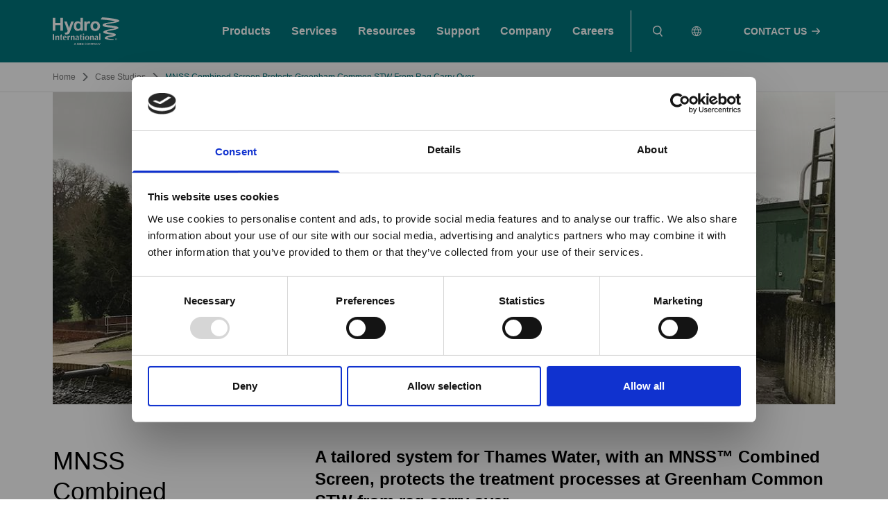

--- FILE ---
content_type: text/html; charset=UTF-8
request_url: https://hydro-int.com/en/case-studies/mnss-combined-screen-protects-greenham-common-stw-rag-carry-over
body_size: 30715
content:
<!DOCTYPE html>
<html lang="en" dir="ltr" prefix="og: https://ogp.me/ns#">
  <head>
    <meta charset="utf-8" /><script type="text/javascript">(window.NREUM||(NREUM={})).init={ajax:{deny_list:["bam.nr-data.net"]},feature_flags:["soft_nav"]};(window.NREUM||(NREUM={})).loader_config={licenseKey:"NRJS-652d7810c610902c164",applicationID:"290792558",browserID:"601378319"};;/*! For license information please see nr-loader-rum-1.308.0.min.js.LICENSE.txt */
(()=>{var e,t,r={163:(e,t,r)=>{"use strict";r.d(t,{j:()=>E});var n=r(384),i=r(1741);var a=r(2555);r(860).K7.genericEvents;const s="experimental.resources",o="register",c=e=>{if(!e||"string"!=typeof e)return!1;try{document.createDocumentFragment().querySelector(e)}catch{return!1}return!0};var d=r(2614),u=r(944),l=r(8122);const f="[data-nr-mask]",g=e=>(0,l.a)(e,(()=>{const e={feature_flags:[],experimental:{allow_registered_children:!1,resources:!1},mask_selector:"*",block_selector:"[data-nr-block]",mask_input_options:{color:!1,date:!1,"datetime-local":!1,email:!1,month:!1,number:!1,range:!1,search:!1,tel:!1,text:!1,time:!1,url:!1,week:!1,textarea:!1,select:!1,password:!0}};return{ajax:{deny_list:void 0,block_internal:!0,enabled:!0,autoStart:!0},api:{get allow_registered_children(){return e.feature_flags.includes(o)||e.experimental.allow_registered_children},set allow_registered_children(t){e.experimental.allow_registered_children=t},duplicate_registered_data:!1},browser_consent_mode:{enabled:!1},distributed_tracing:{enabled:void 0,exclude_newrelic_header:void 0,cors_use_newrelic_header:void 0,cors_use_tracecontext_headers:void 0,allowed_origins:void 0},get feature_flags(){return e.feature_flags},set feature_flags(t){e.feature_flags=t},generic_events:{enabled:!0,autoStart:!0},harvest:{interval:30},jserrors:{enabled:!0,autoStart:!0},logging:{enabled:!0,autoStart:!0},metrics:{enabled:!0,autoStart:!0},obfuscate:void 0,page_action:{enabled:!0},page_view_event:{enabled:!0,autoStart:!0},page_view_timing:{enabled:!0,autoStart:!0},performance:{capture_marks:!1,capture_measures:!1,capture_detail:!0,resources:{get enabled(){return e.feature_flags.includes(s)||e.experimental.resources},set enabled(t){e.experimental.resources=t},asset_types:[],first_party_domains:[],ignore_newrelic:!0}},privacy:{cookies_enabled:!0},proxy:{assets:void 0,beacon:void 0},session:{expiresMs:d.wk,inactiveMs:d.BB},session_replay:{autoStart:!0,enabled:!1,preload:!1,sampling_rate:10,error_sampling_rate:100,collect_fonts:!1,inline_images:!1,fix_stylesheets:!0,mask_all_inputs:!0,get mask_text_selector(){return e.mask_selector},set mask_text_selector(t){c(t)?e.mask_selector="".concat(t,",").concat(f):""===t||null===t?e.mask_selector=f:(0,u.R)(5,t)},get block_class(){return"nr-block"},get ignore_class(){return"nr-ignore"},get mask_text_class(){return"nr-mask"},get block_selector(){return e.block_selector},set block_selector(t){c(t)?e.block_selector+=",".concat(t):""!==t&&(0,u.R)(6,t)},get mask_input_options(){return e.mask_input_options},set mask_input_options(t){t&&"object"==typeof t?e.mask_input_options={...t,password:!0}:(0,u.R)(7,t)}},session_trace:{enabled:!0,autoStart:!0},soft_navigations:{enabled:!0,autoStart:!0},spa:{enabled:!0,autoStart:!0},ssl:void 0,user_actions:{enabled:!0,elementAttributes:["id","className","tagName","type"]}}})());var p=r(6154),m=r(9324);let h=0;const v={buildEnv:m.F3,distMethod:m.Xs,version:m.xv,originTime:p.WN},b={consented:!1},y={appMetadata:{},get consented(){return this.session?.state?.consent||b.consented},set consented(e){b.consented=e},customTransaction:void 0,denyList:void 0,disabled:!1,harvester:void 0,isolatedBacklog:!1,isRecording:!1,loaderType:void 0,maxBytes:3e4,obfuscator:void 0,onerror:void 0,ptid:void 0,releaseIds:{},session:void 0,timeKeeper:void 0,registeredEntities:[],jsAttributesMetadata:{bytes:0},get harvestCount(){return++h}},_=e=>{const t=(0,l.a)(e,y),r=Object.keys(v).reduce((e,t)=>(e[t]={value:v[t],writable:!1,configurable:!0,enumerable:!0},e),{});return Object.defineProperties(t,r)};var w=r(5701);const x=e=>{const t=e.startsWith("http");e+="/",r.p=t?e:"https://"+e};var R=r(7836),k=r(3241);const A={accountID:void 0,trustKey:void 0,agentID:void 0,licenseKey:void 0,applicationID:void 0,xpid:void 0},S=e=>(0,l.a)(e,A),T=new Set;function E(e,t={},r,s){let{init:o,info:c,loader_config:d,runtime:u={},exposed:l=!0}=t;if(!c){const e=(0,n.pV)();o=e.init,c=e.info,d=e.loader_config}e.init=g(o||{}),e.loader_config=S(d||{}),c.jsAttributes??={},p.bv&&(c.jsAttributes.isWorker=!0),e.info=(0,a.D)(c);const f=e.init,m=[c.beacon,c.errorBeacon];T.has(e.agentIdentifier)||(f.proxy.assets&&(x(f.proxy.assets),m.push(f.proxy.assets)),f.proxy.beacon&&m.push(f.proxy.beacon),e.beacons=[...m],function(e){const t=(0,n.pV)();Object.getOwnPropertyNames(i.W.prototype).forEach(r=>{const n=i.W.prototype[r];if("function"!=typeof n||"constructor"===n)return;let a=t[r];e[r]&&!1!==e.exposed&&"micro-agent"!==e.runtime?.loaderType&&(t[r]=(...t)=>{const n=e[r](...t);return a?a(...t):n})})}(e),(0,n.US)("activatedFeatures",w.B)),u.denyList=[...f.ajax.deny_list||[],...f.ajax.block_internal?m:[]],u.ptid=e.agentIdentifier,u.loaderType=r,e.runtime=_(u),T.has(e.agentIdentifier)||(e.ee=R.ee.get(e.agentIdentifier),e.exposed=l,(0,k.W)({agentIdentifier:e.agentIdentifier,drained:!!w.B?.[e.agentIdentifier],type:"lifecycle",name:"initialize",feature:void 0,data:e.config})),T.add(e.agentIdentifier)}},384:(e,t,r)=>{"use strict";r.d(t,{NT:()=>s,US:()=>u,Zm:()=>o,bQ:()=>d,dV:()=>c,pV:()=>l});var n=r(6154),i=r(1863),a=r(1910);const s={beacon:"bam.nr-data.net",errorBeacon:"bam.nr-data.net"};function o(){return n.gm.NREUM||(n.gm.NREUM={}),void 0===n.gm.newrelic&&(n.gm.newrelic=n.gm.NREUM),n.gm.NREUM}function c(){let e=o();return e.o||(e.o={ST:n.gm.setTimeout,SI:n.gm.setImmediate||n.gm.setInterval,CT:n.gm.clearTimeout,XHR:n.gm.XMLHttpRequest,REQ:n.gm.Request,EV:n.gm.Event,PR:n.gm.Promise,MO:n.gm.MutationObserver,FETCH:n.gm.fetch,WS:n.gm.WebSocket},(0,a.i)(...Object.values(e.o))),e}function d(e,t){let r=o();r.initializedAgents??={},t.initializedAt={ms:(0,i.t)(),date:new Date},r.initializedAgents[e]=t}function u(e,t){o()[e]=t}function l(){return function(){let e=o();const t=e.info||{};e.info={beacon:s.beacon,errorBeacon:s.errorBeacon,...t}}(),function(){let e=o();const t=e.init||{};e.init={...t}}(),c(),function(){let e=o();const t=e.loader_config||{};e.loader_config={...t}}(),o()}},782:(e,t,r)=>{"use strict";r.d(t,{T:()=>n});const n=r(860).K7.pageViewTiming},860:(e,t,r)=>{"use strict";r.d(t,{$J:()=>u,K7:()=>c,P3:()=>d,XX:()=>i,Yy:()=>o,df:()=>a,qY:()=>n,v4:()=>s});const n="events",i="jserrors",a="browser/blobs",s="rum",o="browser/logs",c={ajax:"ajax",genericEvents:"generic_events",jserrors:i,logging:"logging",metrics:"metrics",pageAction:"page_action",pageViewEvent:"page_view_event",pageViewTiming:"page_view_timing",sessionReplay:"session_replay",sessionTrace:"session_trace",softNav:"soft_navigations",spa:"spa"},d={[c.pageViewEvent]:1,[c.pageViewTiming]:2,[c.metrics]:3,[c.jserrors]:4,[c.spa]:5,[c.ajax]:6,[c.sessionTrace]:7,[c.softNav]:8,[c.sessionReplay]:9,[c.logging]:10,[c.genericEvents]:11},u={[c.pageViewEvent]:s,[c.pageViewTiming]:n,[c.ajax]:n,[c.spa]:n,[c.softNav]:n,[c.metrics]:i,[c.jserrors]:i,[c.sessionTrace]:a,[c.sessionReplay]:a,[c.logging]:o,[c.genericEvents]:"ins"}},944:(e,t,r)=>{"use strict";r.d(t,{R:()=>i});var n=r(3241);function i(e,t){"function"==typeof console.debug&&(console.debug("New Relic Warning: https://github.com/newrelic/newrelic-browser-agent/blob/main/docs/warning-codes.md#".concat(e),t),(0,n.W)({agentIdentifier:null,drained:null,type:"data",name:"warn",feature:"warn",data:{code:e,secondary:t}}))}},1687:(e,t,r)=>{"use strict";r.d(t,{Ak:()=>d,Ze:()=>f,x3:()=>u});var n=r(3241),i=r(7836),a=r(3606),s=r(860),o=r(2646);const c={};function d(e,t){const r={staged:!1,priority:s.P3[t]||0};l(e),c[e].get(t)||c[e].set(t,r)}function u(e,t){e&&c[e]&&(c[e].get(t)&&c[e].delete(t),p(e,t,!1),c[e].size&&g(e))}function l(e){if(!e)throw new Error("agentIdentifier required");c[e]||(c[e]=new Map)}function f(e="",t="feature",r=!1){if(l(e),!e||!c[e].get(t)||r)return p(e,t);c[e].get(t).staged=!0,g(e)}function g(e){const t=Array.from(c[e]);t.every(([e,t])=>t.staged)&&(t.sort((e,t)=>e[1].priority-t[1].priority),t.forEach(([t])=>{c[e].delete(t),p(e,t)}))}function p(e,t,r=!0){const s=e?i.ee.get(e):i.ee,c=a.i.handlers;if(!s.aborted&&s.backlog&&c){if((0,n.W)({agentIdentifier:e,type:"lifecycle",name:"drain",feature:t}),r){const e=s.backlog[t],r=c[t];if(r){for(let t=0;e&&t<e.length;++t)m(e[t],r);Object.entries(r).forEach(([e,t])=>{Object.values(t||{}).forEach(t=>{t[0]?.on&&t[0]?.context()instanceof o.y&&t[0].on(e,t[1])})})}}s.isolatedBacklog||delete c[t],s.backlog[t]=null,s.emit("drain-"+t,[])}}function m(e,t){var r=e[1];Object.values(t[r]||{}).forEach(t=>{var r=e[0];if(t[0]===r){var n=t[1],i=e[3],a=e[2];n.apply(i,a)}})}},1738:(e,t,r)=>{"use strict";r.d(t,{U:()=>g,Y:()=>f});var n=r(3241),i=r(9908),a=r(1863),s=r(944),o=r(5701),c=r(3969),d=r(8362),u=r(860),l=r(4261);function f(e,t,r,a){const f=a||r;!f||f[e]&&f[e]!==d.d.prototype[e]||(f[e]=function(){(0,i.p)(c.xV,["API/"+e+"/called"],void 0,u.K7.metrics,r.ee),(0,n.W)({agentIdentifier:r.agentIdentifier,drained:!!o.B?.[r.agentIdentifier],type:"data",name:"api",feature:l.Pl+e,data:{}});try{return t.apply(this,arguments)}catch(e){(0,s.R)(23,e)}})}function g(e,t,r,n,s){const o=e.info;null===r?delete o.jsAttributes[t]:o.jsAttributes[t]=r,(s||null===r)&&(0,i.p)(l.Pl+n,[(0,a.t)(),t,r],void 0,"session",e.ee)}},1741:(e,t,r)=>{"use strict";r.d(t,{W:()=>a});var n=r(944),i=r(4261);class a{#e(e,...t){if(this[e]!==a.prototype[e])return this[e](...t);(0,n.R)(35,e)}addPageAction(e,t){return this.#e(i.hG,e,t)}register(e){return this.#e(i.eY,e)}recordCustomEvent(e,t){return this.#e(i.fF,e,t)}setPageViewName(e,t){return this.#e(i.Fw,e,t)}setCustomAttribute(e,t,r){return this.#e(i.cD,e,t,r)}noticeError(e,t){return this.#e(i.o5,e,t)}setUserId(e,t=!1){return this.#e(i.Dl,e,t)}setApplicationVersion(e){return this.#e(i.nb,e)}setErrorHandler(e){return this.#e(i.bt,e)}addRelease(e,t){return this.#e(i.k6,e,t)}log(e,t){return this.#e(i.$9,e,t)}start(){return this.#e(i.d3)}finished(e){return this.#e(i.BL,e)}recordReplay(){return this.#e(i.CH)}pauseReplay(){return this.#e(i.Tb)}addToTrace(e){return this.#e(i.U2,e)}setCurrentRouteName(e){return this.#e(i.PA,e)}interaction(e){return this.#e(i.dT,e)}wrapLogger(e,t,r){return this.#e(i.Wb,e,t,r)}measure(e,t){return this.#e(i.V1,e,t)}consent(e){return this.#e(i.Pv,e)}}},1863:(e,t,r)=>{"use strict";function n(){return Math.floor(performance.now())}r.d(t,{t:()=>n})},1910:(e,t,r)=>{"use strict";r.d(t,{i:()=>a});var n=r(944);const i=new Map;function a(...e){return e.every(e=>{if(i.has(e))return i.get(e);const t="function"==typeof e?e.toString():"",r=t.includes("[native code]"),a=t.includes("nrWrapper");return r||a||(0,n.R)(64,e?.name||t),i.set(e,r),r})}},2555:(e,t,r)=>{"use strict";r.d(t,{D:()=>o,f:()=>s});var n=r(384),i=r(8122);const a={beacon:n.NT.beacon,errorBeacon:n.NT.errorBeacon,licenseKey:void 0,applicationID:void 0,sa:void 0,queueTime:void 0,applicationTime:void 0,ttGuid:void 0,user:void 0,account:void 0,product:void 0,extra:void 0,jsAttributes:{},userAttributes:void 0,atts:void 0,transactionName:void 0,tNamePlain:void 0};function s(e){try{return!!e.licenseKey&&!!e.errorBeacon&&!!e.applicationID}catch(e){return!1}}const o=e=>(0,i.a)(e,a)},2614:(e,t,r)=>{"use strict";r.d(t,{BB:()=>s,H3:()=>n,g:()=>d,iL:()=>c,tS:()=>o,uh:()=>i,wk:()=>a});const n="NRBA",i="SESSION",a=144e5,s=18e5,o={STARTED:"session-started",PAUSE:"session-pause",RESET:"session-reset",RESUME:"session-resume",UPDATE:"session-update"},c={SAME_TAB:"same-tab",CROSS_TAB:"cross-tab"},d={OFF:0,FULL:1,ERROR:2}},2646:(e,t,r)=>{"use strict";r.d(t,{y:()=>n});class n{constructor(e){this.contextId=e}}},2843:(e,t,r)=>{"use strict";r.d(t,{G:()=>a,u:()=>i});var n=r(3878);function i(e,t=!1,r,i){(0,n.DD)("visibilitychange",function(){if(t)return void("hidden"===document.visibilityState&&e());e(document.visibilityState)},r,i)}function a(e,t,r){(0,n.sp)("pagehide",e,t,r)}},3241:(e,t,r)=>{"use strict";r.d(t,{W:()=>a});var n=r(6154);const i="newrelic";function a(e={}){try{n.gm.dispatchEvent(new CustomEvent(i,{detail:e}))}catch(e){}}},3606:(e,t,r)=>{"use strict";r.d(t,{i:()=>a});var n=r(9908);a.on=s;var i=a.handlers={};function a(e,t,r,a){s(a||n.d,i,e,t,r)}function s(e,t,r,i,a){a||(a="feature"),e||(e=n.d);var s=t[a]=t[a]||{};(s[r]=s[r]||[]).push([e,i])}},3878:(e,t,r)=>{"use strict";function n(e,t){return{capture:e,passive:!1,signal:t}}function i(e,t,r=!1,i){window.addEventListener(e,t,n(r,i))}function a(e,t,r=!1,i){document.addEventListener(e,t,n(r,i))}r.d(t,{DD:()=>a,jT:()=>n,sp:()=>i})},3969:(e,t,r)=>{"use strict";r.d(t,{TZ:()=>n,XG:()=>o,rs:()=>i,xV:()=>s,z_:()=>a});const n=r(860).K7.metrics,i="sm",a="cm",s="storeSupportabilityMetrics",o="storeEventMetrics"},4234:(e,t,r)=>{"use strict";r.d(t,{W:()=>a});var n=r(7836),i=r(1687);class a{constructor(e,t){this.agentIdentifier=e,this.ee=n.ee.get(e),this.featureName=t,this.blocked=!1}deregisterDrain(){(0,i.x3)(this.agentIdentifier,this.featureName)}}},4261:(e,t,r)=>{"use strict";r.d(t,{$9:()=>d,BL:()=>o,CH:()=>g,Dl:()=>_,Fw:()=>y,PA:()=>h,Pl:()=>n,Pv:()=>k,Tb:()=>l,U2:()=>a,V1:()=>R,Wb:()=>x,bt:()=>b,cD:()=>v,d3:()=>w,dT:()=>c,eY:()=>p,fF:()=>f,hG:()=>i,k6:()=>s,nb:()=>m,o5:()=>u});const n="api-",i="addPageAction",a="addToTrace",s="addRelease",o="finished",c="interaction",d="log",u="noticeError",l="pauseReplay",f="recordCustomEvent",g="recordReplay",p="register",m="setApplicationVersion",h="setCurrentRouteName",v="setCustomAttribute",b="setErrorHandler",y="setPageViewName",_="setUserId",w="start",x="wrapLogger",R="measure",k="consent"},5289:(e,t,r)=>{"use strict";r.d(t,{GG:()=>s,Qr:()=>c,sB:()=>o});var n=r(3878),i=r(6389);function a(){return"undefined"==typeof document||"complete"===document.readyState}function s(e,t){if(a())return e();const r=(0,i.J)(e),s=setInterval(()=>{a()&&(clearInterval(s),r())},500);(0,n.sp)("load",r,t)}function o(e){if(a())return e();(0,n.DD)("DOMContentLoaded",e)}function c(e){if(a())return e();(0,n.sp)("popstate",e)}},5607:(e,t,r)=>{"use strict";r.d(t,{W:()=>n});const n=(0,r(9566).bz)()},5701:(e,t,r)=>{"use strict";r.d(t,{B:()=>a,t:()=>s});var n=r(3241);const i=new Set,a={};function s(e,t){const r=t.agentIdentifier;a[r]??={},e&&"object"==typeof e&&(i.has(r)||(t.ee.emit("rumresp",[e]),a[r]=e,i.add(r),(0,n.W)({agentIdentifier:r,loaded:!0,drained:!0,type:"lifecycle",name:"load",feature:void 0,data:e})))}},6154:(e,t,r)=>{"use strict";r.d(t,{OF:()=>c,RI:()=>i,WN:()=>u,bv:()=>a,eN:()=>l,gm:()=>s,mw:()=>o,sb:()=>d});var n=r(1863);const i="undefined"!=typeof window&&!!window.document,a="undefined"!=typeof WorkerGlobalScope&&("undefined"!=typeof self&&self instanceof WorkerGlobalScope&&self.navigator instanceof WorkerNavigator||"undefined"!=typeof globalThis&&globalThis instanceof WorkerGlobalScope&&globalThis.navigator instanceof WorkerNavigator),s=i?window:"undefined"!=typeof WorkerGlobalScope&&("undefined"!=typeof self&&self instanceof WorkerGlobalScope&&self||"undefined"!=typeof globalThis&&globalThis instanceof WorkerGlobalScope&&globalThis),o=Boolean("hidden"===s?.document?.visibilityState),c=/iPad|iPhone|iPod/.test(s.navigator?.userAgent),d=c&&"undefined"==typeof SharedWorker,u=((()=>{const e=s.navigator?.userAgent?.match(/Firefox[/\s](\d+\.\d+)/);Array.isArray(e)&&e.length>=2&&e[1]})(),Date.now()-(0,n.t)()),l=()=>"undefined"!=typeof PerformanceNavigationTiming&&s?.performance?.getEntriesByType("navigation")?.[0]?.responseStart},6389:(e,t,r)=>{"use strict";function n(e,t=500,r={}){const n=r?.leading||!1;let i;return(...r)=>{n&&void 0===i&&(e.apply(this,r),i=setTimeout(()=>{i=clearTimeout(i)},t)),n||(clearTimeout(i),i=setTimeout(()=>{e.apply(this,r)},t))}}function i(e){let t=!1;return(...r)=>{t||(t=!0,e.apply(this,r))}}r.d(t,{J:()=>i,s:()=>n})},6630:(e,t,r)=>{"use strict";r.d(t,{T:()=>n});const n=r(860).K7.pageViewEvent},7699:(e,t,r)=>{"use strict";r.d(t,{It:()=>a,KC:()=>o,No:()=>i,qh:()=>s});var n=r(860);const i=16e3,a=1e6,s="SESSION_ERROR",o={[n.K7.logging]:!0,[n.K7.genericEvents]:!1,[n.K7.jserrors]:!1,[n.K7.ajax]:!1}},7836:(e,t,r)=>{"use strict";r.d(t,{P:()=>o,ee:()=>c});var n=r(384),i=r(8990),a=r(2646),s=r(5607);const o="nr@context:".concat(s.W),c=function e(t,r){var n={},s={},u={},l=!1;try{l=16===r.length&&d.initializedAgents?.[r]?.runtime.isolatedBacklog}catch(e){}var f={on:p,addEventListener:p,removeEventListener:function(e,t){var r=n[e];if(!r)return;for(var i=0;i<r.length;i++)r[i]===t&&r.splice(i,1)},emit:function(e,r,n,i,a){!1!==a&&(a=!0);if(c.aborted&&!i)return;t&&a&&t.emit(e,r,n);var o=g(n);m(e).forEach(e=>{e.apply(o,r)});var d=v()[s[e]];d&&d.push([f,e,r,o]);return o},get:h,listeners:m,context:g,buffer:function(e,t){const r=v();if(t=t||"feature",f.aborted)return;Object.entries(e||{}).forEach(([e,n])=>{s[n]=t,t in r||(r[t]=[])})},abort:function(){f._aborted=!0,Object.keys(f.backlog).forEach(e=>{delete f.backlog[e]})},isBuffering:function(e){return!!v()[s[e]]},debugId:r,backlog:l?{}:t&&"object"==typeof t.backlog?t.backlog:{},isolatedBacklog:l};return Object.defineProperty(f,"aborted",{get:()=>{let e=f._aborted||!1;return e||(t&&(e=t.aborted),e)}}),f;function g(e){return e&&e instanceof a.y?e:e?(0,i.I)(e,o,()=>new a.y(o)):new a.y(o)}function p(e,t){n[e]=m(e).concat(t)}function m(e){return n[e]||[]}function h(t){return u[t]=u[t]||e(f,t)}function v(){return f.backlog}}(void 0,"globalEE"),d=(0,n.Zm)();d.ee||(d.ee=c)},8122:(e,t,r)=>{"use strict";r.d(t,{a:()=>i});var n=r(944);function i(e,t){try{if(!e||"object"!=typeof e)return(0,n.R)(3);if(!t||"object"!=typeof t)return(0,n.R)(4);const r=Object.create(Object.getPrototypeOf(t),Object.getOwnPropertyDescriptors(t)),a=0===Object.keys(r).length?e:r;for(let s in a)if(void 0!==e[s])try{if(null===e[s]){r[s]=null;continue}Array.isArray(e[s])&&Array.isArray(t[s])?r[s]=Array.from(new Set([...e[s],...t[s]])):"object"==typeof e[s]&&"object"==typeof t[s]?r[s]=i(e[s],t[s]):r[s]=e[s]}catch(e){r[s]||(0,n.R)(1,e)}return r}catch(e){(0,n.R)(2,e)}}},8362:(e,t,r)=>{"use strict";r.d(t,{d:()=>a});var n=r(9566),i=r(1741);class a extends i.W{agentIdentifier=(0,n.LA)(16)}},8374:(e,t,r)=>{r.nc=(()=>{try{return document?.currentScript?.nonce}catch(e){}return""})()},8990:(e,t,r)=>{"use strict";r.d(t,{I:()=>i});var n=Object.prototype.hasOwnProperty;function i(e,t,r){if(n.call(e,t))return e[t];var i=r();if(Object.defineProperty&&Object.keys)try{return Object.defineProperty(e,t,{value:i,writable:!0,enumerable:!1}),i}catch(e){}return e[t]=i,i}},9324:(e,t,r)=>{"use strict";r.d(t,{F3:()=>i,Xs:()=>a,xv:()=>n});const n="1.308.0",i="PROD",a="CDN"},9566:(e,t,r)=>{"use strict";r.d(t,{LA:()=>o,bz:()=>s});var n=r(6154);const i="xxxxxxxx-xxxx-4xxx-yxxx-xxxxxxxxxxxx";function a(e,t){return e?15&e[t]:16*Math.random()|0}function s(){const e=n.gm?.crypto||n.gm?.msCrypto;let t,r=0;return e&&e.getRandomValues&&(t=e.getRandomValues(new Uint8Array(30))),i.split("").map(e=>"x"===e?a(t,r++).toString(16):"y"===e?(3&a()|8).toString(16):e).join("")}function o(e){const t=n.gm?.crypto||n.gm?.msCrypto;let r,i=0;t&&t.getRandomValues&&(r=t.getRandomValues(new Uint8Array(e)));const s=[];for(var o=0;o<e;o++)s.push(a(r,i++).toString(16));return s.join("")}},9908:(e,t,r)=>{"use strict";r.d(t,{d:()=>n,p:()=>i});var n=r(7836).ee.get("handle");function i(e,t,r,i,a){a?(a.buffer([e],i),a.emit(e,t,r)):(n.buffer([e],i),n.emit(e,t,r))}}},n={};function i(e){var t=n[e];if(void 0!==t)return t.exports;var a=n[e]={exports:{}};return r[e](a,a.exports,i),a.exports}i.m=r,i.d=(e,t)=>{for(var r in t)i.o(t,r)&&!i.o(e,r)&&Object.defineProperty(e,r,{enumerable:!0,get:t[r]})},i.f={},i.e=e=>Promise.all(Object.keys(i.f).reduce((t,r)=>(i.f[r](e,t),t),[])),i.u=e=>"nr-rum-1.308.0.min.js",i.o=(e,t)=>Object.prototype.hasOwnProperty.call(e,t),e={},t="NRBA-1.308.0.PROD:",i.l=(r,n,a,s)=>{if(e[r])e[r].push(n);else{var o,c;if(void 0!==a)for(var d=document.getElementsByTagName("script"),u=0;u<d.length;u++){var l=d[u];if(l.getAttribute("src")==r||l.getAttribute("data-webpack")==t+a){o=l;break}}if(!o){c=!0;var f={296:"sha512-+MIMDsOcckGXa1EdWHqFNv7P+JUkd5kQwCBr3KE6uCvnsBNUrdSt4a/3/L4j4TxtnaMNjHpza2/erNQbpacJQA=="};(o=document.createElement("script")).charset="utf-8",i.nc&&o.setAttribute("nonce",i.nc),o.setAttribute("data-webpack",t+a),o.src=r,0!==o.src.indexOf(window.location.origin+"/")&&(o.crossOrigin="anonymous"),f[s]&&(o.integrity=f[s])}e[r]=[n];var g=(t,n)=>{o.onerror=o.onload=null,clearTimeout(p);var i=e[r];if(delete e[r],o.parentNode&&o.parentNode.removeChild(o),i&&i.forEach(e=>e(n)),t)return t(n)},p=setTimeout(g.bind(null,void 0,{type:"timeout",target:o}),12e4);o.onerror=g.bind(null,o.onerror),o.onload=g.bind(null,o.onload),c&&document.head.appendChild(o)}},i.r=e=>{"undefined"!=typeof Symbol&&Symbol.toStringTag&&Object.defineProperty(e,Symbol.toStringTag,{value:"Module"}),Object.defineProperty(e,"__esModule",{value:!0})},i.p="https://js-agent.newrelic.com/",(()=>{var e={374:0,840:0};i.f.j=(t,r)=>{var n=i.o(e,t)?e[t]:void 0;if(0!==n)if(n)r.push(n[2]);else{var a=new Promise((r,i)=>n=e[t]=[r,i]);r.push(n[2]=a);var s=i.p+i.u(t),o=new Error;i.l(s,r=>{if(i.o(e,t)&&(0!==(n=e[t])&&(e[t]=void 0),n)){var a=r&&("load"===r.type?"missing":r.type),s=r&&r.target&&r.target.src;o.message="Loading chunk "+t+" failed: ("+a+": "+s+")",o.name="ChunkLoadError",o.type=a,o.request=s,n[1](o)}},"chunk-"+t,t)}};var t=(t,r)=>{var n,a,[s,o,c]=r,d=0;if(s.some(t=>0!==e[t])){for(n in o)i.o(o,n)&&(i.m[n]=o[n]);if(c)c(i)}for(t&&t(r);d<s.length;d++)a=s[d],i.o(e,a)&&e[a]&&e[a][0](),e[a]=0},r=self["webpackChunk:NRBA-1.308.0.PROD"]=self["webpackChunk:NRBA-1.308.0.PROD"]||[];r.forEach(t.bind(null,0)),r.push=t.bind(null,r.push.bind(r))})(),(()=>{"use strict";i(8374);var e=i(8362),t=i(860);const r=Object.values(t.K7);var n=i(163);var a=i(9908),s=i(1863),o=i(4261),c=i(1738);var d=i(1687),u=i(4234),l=i(5289),f=i(6154),g=i(944),p=i(384);const m=e=>f.RI&&!0===e?.privacy.cookies_enabled;function h(e){return!!(0,p.dV)().o.MO&&m(e)&&!0===e?.session_trace.enabled}var v=i(6389),b=i(7699);class y extends u.W{constructor(e,t){super(e.agentIdentifier,t),this.agentRef=e,this.abortHandler=void 0,this.featAggregate=void 0,this.loadedSuccessfully=void 0,this.onAggregateImported=new Promise(e=>{this.loadedSuccessfully=e}),this.deferred=Promise.resolve(),!1===e.init[this.featureName].autoStart?this.deferred=new Promise((t,r)=>{this.ee.on("manual-start-all",(0,v.J)(()=>{(0,d.Ak)(e.agentIdentifier,this.featureName),t()}))}):(0,d.Ak)(e.agentIdentifier,t)}importAggregator(e,t,r={}){if(this.featAggregate)return;const n=async()=>{let n;await this.deferred;try{if(m(e.init)){const{setupAgentSession:t}=await i.e(296).then(i.bind(i,3305));n=t(e)}}catch(e){(0,g.R)(20,e),this.ee.emit("internal-error",[e]),(0,a.p)(b.qh,[e],void 0,this.featureName,this.ee)}try{if(!this.#t(this.featureName,n,e.init))return(0,d.Ze)(this.agentIdentifier,this.featureName),void this.loadedSuccessfully(!1);const{Aggregate:i}=await t();this.featAggregate=new i(e,r),e.runtime.harvester.initializedAggregates.push(this.featAggregate),this.loadedSuccessfully(!0)}catch(e){(0,g.R)(34,e),this.abortHandler?.(),(0,d.Ze)(this.agentIdentifier,this.featureName,!0),this.loadedSuccessfully(!1),this.ee&&this.ee.abort()}};f.RI?(0,l.GG)(()=>n(),!0):n()}#t(e,r,n){if(this.blocked)return!1;switch(e){case t.K7.sessionReplay:return h(n)&&!!r;case t.K7.sessionTrace:return!!r;default:return!0}}}var _=i(6630),w=i(2614),x=i(3241);class R extends y{static featureName=_.T;constructor(e){var t;super(e,_.T),this.setupInspectionEvents(e.agentIdentifier),t=e,(0,c.Y)(o.Fw,function(e,r){"string"==typeof e&&("/"!==e.charAt(0)&&(e="/"+e),t.runtime.customTransaction=(r||"http://custom.transaction")+e,(0,a.p)(o.Pl+o.Fw,[(0,s.t)()],void 0,void 0,t.ee))},t),this.importAggregator(e,()=>i.e(296).then(i.bind(i,3943)))}setupInspectionEvents(e){const t=(t,r)=>{t&&(0,x.W)({agentIdentifier:e,timeStamp:t.timeStamp,loaded:"complete"===t.target.readyState,type:"window",name:r,data:t.target.location+""})};(0,l.sB)(e=>{t(e,"DOMContentLoaded")}),(0,l.GG)(e=>{t(e,"load")}),(0,l.Qr)(e=>{t(e,"navigate")}),this.ee.on(w.tS.UPDATE,(t,r)=>{(0,x.W)({agentIdentifier:e,type:"lifecycle",name:"session",data:r})})}}class k extends e.d{constructor(e){var t;(super(),f.gm)?(this.features={},(0,p.bQ)(this.agentIdentifier,this),this.desiredFeatures=new Set(e.features||[]),this.desiredFeatures.add(R),(0,n.j)(this,e,e.loaderType||"agent"),t=this,(0,c.Y)(o.cD,function(e,r,n=!1){if("string"==typeof e){if(["string","number","boolean"].includes(typeof r)||null===r)return(0,c.U)(t,e,r,o.cD,n);(0,g.R)(40,typeof r)}else(0,g.R)(39,typeof e)},t),function(e){(0,c.Y)(o.Dl,function(t,r=!1){if("string"!=typeof t&&null!==t)return void(0,g.R)(41,typeof t);const n=e.info.jsAttributes["enduser.id"];r&&null!=n&&n!==t?(0,a.p)(o.Pl+"setUserIdAndResetSession",[t],void 0,"session",e.ee):(0,c.U)(e,"enduser.id",t,o.Dl,!0)},e)}(this),function(e){(0,c.Y)(o.nb,function(t){if("string"==typeof t||null===t)return(0,c.U)(e,"application.version",t,o.nb,!1);(0,g.R)(42,typeof t)},e)}(this),function(e){(0,c.Y)(o.d3,function(){e.ee.emit("manual-start-all")},e)}(this),function(e){(0,c.Y)(o.Pv,function(t=!0){if("boolean"==typeof t){if((0,a.p)(o.Pl+o.Pv,[t],void 0,"session",e.ee),e.runtime.consented=t,t){const t=e.features.page_view_event;t.onAggregateImported.then(e=>{const r=t.featAggregate;e&&!r.sentRum&&r.sendRum()})}}else(0,g.R)(65,typeof t)},e)}(this),this.run()):(0,g.R)(21)}get config(){return{info:this.info,init:this.init,loader_config:this.loader_config,runtime:this.runtime}}get api(){return this}run(){try{const e=function(e){const t={};return r.forEach(r=>{t[r]=!!e[r]?.enabled}),t}(this.init),n=[...this.desiredFeatures];n.sort((e,r)=>t.P3[e.featureName]-t.P3[r.featureName]),n.forEach(r=>{if(!e[r.featureName]&&r.featureName!==t.K7.pageViewEvent)return;if(r.featureName===t.K7.spa)return void(0,g.R)(67);const n=function(e){switch(e){case t.K7.ajax:return[t.K7.jserrors];case t.K7.sessionTrace:return[t.K7.ajax,t.K7.pageViewEvent];case t.K7.sessionReplay:return[t.K7.sessionTrace];case t.K7.pageViewTiming:return[t.K7.pageViewEvent];default:return[]}}(r.featureName).filter(e=>!(e in this.features));n.length>0&&(0,g.R)(36,{targetFeature:r.featureName,missingDependencies:n}),this.features[r.featureName]=new r(this)})}catch(e){(0,g.R)(22,e);for(const e in this.features)this.features[e].abortHandler?.();const t=(0,p.Zm)();delete t.initializedAgents[this.agentIdentifier]?.features,delete this.sharedAggregator;return t.ee.get(this.agentIdentifier).abort(),!1}}}var A=i(2843),S=i(782);class T extends y{static featureName=S.T;constructor(e){super(e,S.T),f.RI&&((0,A.u)(()=>(0,a.p)("docHidden",[(0,s.t)()],void 0,S.T,this.ee),!0),(0,A.G)(()=>(0,a.p)("winPagehide",[(0,s.t)()],void 0,S.T,this.ee)),this.importAggregator(e,()=>i.e(296).then(i.bind(i,2117))))}}var E=i(3969);class I extends y{static featureName=E.TZ;constructor(e){super(e,E.TZ),f.RI&&document.addEventListener("securitypolicyviolation",e=>{(0,a.p)(E.xV,["Generic/CSPViolation/Detected"],void 0,this.featureName,this.ee)}),this.importAggregator(e,()=>i.e(296).then(i.bind(i,9623)))}}new k({features:[R,T,I],loaderType:"lite"})})()})();</script>
<meta name="geo.region" content="GB" />
<meta name="geo.placename" content="Greenham Common" />
<link rel="canonical" href="https://hydro-int.com/en/case-studies/mnss-combined-screen-protects-greenham-common-stw-rag-carry-over?language_content_entity=en" />
<meta property="og:site_name" content="Hydro International" />
<meta property="og:url" content="https://hydro-int.com/en/case-studies/mnss-combined-screen-protects-greenham-common-stw-rag-carry-over?language_content_entity=en" />
<meta property="og:title" content="MNSS Combined Screen protects Greenham Common STW from rag carry over" />
<meta property="og:image" content="https://hydro-int.com/sites/default/files/styles/og_image/public/greenham_common1-300dpi_1200x675.jpg?h=c74750f6&amp;itok=9Hl7vwBY" />
<meta property="og:image:width" content="1200" />
<meta property="og:image:height" content="630" />
<meta name="twitter:card" content="summary_large_image" />
<meta name="twitter:title" content="MNSS Combined Screen protects Greenham Common STW from rag carry over" />
<meta name="twitter:image" content="https://hydro-int.com/sites/default/files/styles/twitter_image/public/greenham_common1-300dpi_1200x675.jpg?h=c74750f6&amp;itok=5TP12Gzm" />
<meta name="google-site-verification" content="26-rFQuGp22wktkYQ9AL63Or8kPfFkpiLOoKXkR4U3Q" />
<meta name="Generator" content="Drupal 10 (https://www.drupal.org)" />
<meta name="MobileOptimized" content="width" />
<meta name="HandheldFriendly" content="true" />
<meta name="viewport" content="width=device-width, initial-scale=1.0" />
<link rel="icon" href="/themes/custom/wingsuit/apps/hydro_22/favicon.ico" type="image/vnd.microsoft.icon" />
<link rel="alternate" hreflang="en" href="https://hydro-int.com/en/case-studies/mnss-combined-screen-protects-greenham-common-stw-rag-carry-over?language_content_entity=en" />
<script src="/sites/default/files/google_tag/hydro_container/google_tag.script.js?t96ufh" defer></script>

    <title>MNSS Combined Screen protects Greenham Common STW from rag carry over | Hydro International</title>
    <link rel="stylesheet" media="all" href="/sites/default/files/css/css_nPHTlW33_U4UiKF8gyOgWe5F36_5Ns3IuYk46NPnmYw.css?delta=0&amp;language=en&amp;theme=hydro_22&amp;include=eJxtitEKgCAMAH9IFPyhYTpopG1sWvj3RfXYy8Edt86iDDGGzIrOqElFEJYhsFTOm4Wf5mxaxxaWZOgGgaTeUff7rVRQ_efwqjsITwsPfeMyKl7LSC6x" />
<link rel="stylesheet" media="all" href="/sites/default/files/css/css_cYu_Lvb2pHQHuzTNpSe4JB7bVlUXyMPy-_69ZSMGfbc.css?delta=1&amp;language=en&amp;theme=hydro_22&amp;include=eJxtitEKgCAMAH9IFPyhYTpopG1sWvj3RfXYy8Edt86iDDGGzIrOqElFEJYhsFTOm4Wf5mxaxxaWZOgGgaTeUff7rVRQ_efwqjsITwsPfeMyKl7LSC6x" />

    

  </head>
  <body class="flex flex-col overflow-x-hidden"
    x-data="{ isScrollDown: false, menuIsOpen: false, languageSwitcherOpen: false }" x-on:scroll.window="isScrollDown = (window.pageYOffset > 5) ? true : false; "
  >
        <noscript><iframe src="https://www.googletagmanager.com/ns.html?id=GTM-KWSGVB4" height="0" width="0" style="display:none;visibility:hidden"></iframe></noscript>
      <div class="dialog-off-canvas-main-canvas flex flex-col flex-1" data-off-canvas-main-canvas>
    



  
<header class="header-offset bg-aqua-teal w-full z-30 top-0 text-white absolute lg:sticky">
  






  <div  class="max-w-9xl mx-auto w-full px-6">
          <div class="flex py-0 justify-between md:flex-row items-center">
        <div class="w-32">
          

<a class="py-[16px] lg:py-0 lg:pr-8 block" href="/en">
      <img src="/themes/custom/wingsuit/apps/hydro_22/dist/images/logo-white.svg" alt="Brand Logo" class="w-full max-w-7xl">
  </a>
        </div>
        <div class="flex justify-end items-center flex-1 lg:hidden">
          <button class="text-white w-8 h-8 relative focus:outline-none bg-aqua-teal" @click="menuIsOpen = !menuIsOpen">
  <span class="sr-only">Open main menu</span>
  <div class="block w-5 absolute left-1/2 top-1/2   transform  -translate-x-1/2 -translate-y-1/2">
    <span aria-hidden="true" class="block absolute h-0.5 w-5 bg-current transform transition duration-500 ease-in-out" :class="{'rotate-45': menuIsOpen,' -translate-y-1.5': !menuIsOpen }"></span>
    <span aria-hidden="true" class="block absolute h-0.5 w-5 bg-current transform transition duration-500 ease-in-out" :class="{'opacity-0': menuIsOpen } "></span>
    <span aria-hidden="true" class="block absolute h-0.5 w-5 bg-current transform transition duration-500 ease-in-out" :class="{'-rotate-45': menuIsOpen, ' translate-y-1.5': !menuIsOpen}"></span>
  </div>
</button>
        </div>
        <div class="w-full shadow-lg lg:shadow-none flex flex-col lg:flex-row flex-grow hidden text-white z-20 pt-2 sm:mt-6 bg-white absolute lg:static left-0 top-[75px] w-full lg:flex lg:justify-end lg:items-center lg:w-auto lg:block lg:mt-0 lg:pt-0 lg:bg-transparent" :class="{'block': menuIsOpen, 'hidden': !menuIsOpen}">
              <link rel="stylesheet" media="all" href="/sites/default/files/css/css_KAqtkZkfGFZYbzjzZIbsbXCkhbk-6l4tiEncemTDx5Q.css?delta=0&amp;language=en&amp;theme=hydro_22&amp;include=eJwrSYrPTU1PzE3NK9VPSixO1SlBEiguqcxJLQYA9pAN0g&amp;exclude=eJwrzswtyEmNL8gvKC2IT8rJT84u1i_GFNMpriwuSc3VT0osTtXJqEwpyo83MtJPzi-C8oB6SlLji1MTi5IzAHkoILc" />



<div id="block-mainnavigation--2" class="order-2 lg:order-1">
  
    
      <div  class="tbm tbm-main tbm-no-arrows" id="tbm-main" data-breakpoint="1200" aria-label="main navigation">
      <button data-target=".nav-collapse" data-toggle="collapse" class="btn btn-navbar tb-megamenu-button" type="button" title="button">
      <i class="fa fa-reorder"></i>
    </button>
    <div class="nav-collapse ">
    <ul  class="tbm-nav level-0 items-6" role="list" >
        
<li  class="tbm-item level-1 tbm-item--has-dropdown" aria-level="1" >
      <a href="/en/products"  class="tbm-link level-1 tbm-toggle" aria-expanded="false">
          Products
          </a>
      <span class="block lg:hidden p-4 tb-megamenu-mobile-trigger">
      <span class="adr">
        

<svg  class="fill-black svg w-6 h-6">
    <use xlink:href="/themes/custom/wingsuit/apps/hydro_22/dist/images/spritemap.svg#arrow-down-right"></use>
</svg>
      </span>
      <span class="aur">
        

<svg  class="fill-black svg w-6 h-6">
    <use xlink:href="/themes/custom/wingsuit/apps/hydro_22/dist/images/spritemap.svg#arrow-up-right-white"></use>
</svg>
      </span>
    </span>
    <div  class="tbm-submenu tbm-item-child" role="list">
      <div  class="tbm-row">
      <div  class="tbm-column span3">
  <div class="tbm-column-inner">
                 <div  class="tbm-block">
    <div class="block-inner">
      

  <div id="block-block-content7c5fcf0f-d052-4575-bafb-3ba221d39f25--2">
    
        
          

                    Product overview
            

      </div>

    </div>
  </div>

      </div>
</div>

  </div>

      <div  class="tbm-row">
      <div  class="tbm-column span3">
  <div class="tbm-column-inner">
                 <div  class="tbm-block">
    <div class="block-inner">
      

  <div id="block-block-contentd96460d0-0760-4005-974e-b4ba75504993--2">
    
        
          

                    <p>We provide advanced products to help people to improve their water management processes, increase operational performance and reduce environmental impact.</p>

<p><a href="/products">View all</a></p>
            

      </div>

    </div>
  </div>

      </div>
</div>

      <div  class="tbm-column span6">
  <div class="tbm-column-inner">
                 <div  class="tbm-block">
    <div class="block-inner">
      

        











<div  class="w-full max-w-[31.625rem] flex flex-row">

  <div class="w-full lg:w-[55%] bg-[#F8F9FA] lg:bg-aqua-teal lg:text-white px-[44px] py-[20px] lg:px-[30px] lg:py-5">
    <span class="text-black lg:text-white/[.7] mb-[8px] block">Featured Product</span>
    <h3 class="text-base block mb-[15px]">Hydro-Brake Optimum</h3>
    <p class="text-sm mb-[20px] !text-black lg:!text-white">Manage low, moderate and high flows to deliver sustainable drainage from single sites to…</p>
      


    
<a  href="/en/hydro-brake-optimum" class="border-aqua-teal bg-aqua-teal text-white hover:bg-green hover:border-green btn flex items-center justify-center inline-flex border-2 py-1.5 focus:outline-none transition-colors duration-500 flex-row px-3 text-base"  id="button">

      View Product
  
      <div class="ml-2"></div>
              

<svg  class="fill-current svg w-4 h-4">
    <use xlink:href="/themes/custom/wingsuit/apps/hydro_22/dist/images/spritemap.svg#arrow-right"></use>
</svg>
      </a>


  </div>

      <div class="invisible lg:visible lg:block w-0 lg:w-[45%] h-auto">
            
  <div class="w-full h-full bg-cover" style="background-image: url('/sites/default/files/styles/large/public/2024-04/HBOptimum%20product%20page%20feature%20image%20320x147.jpg?itok=6Sul4WVn');"></div>

    
    </div>
  </div>

  

    </div>
  </div>

      </div>
</div>

  </div>

  </div>

</li>

        
<li  class="tbm-item level-1 tbm-item--has-dropdown" aria-level="1" >
      <a href="/en/services"  class="tbm-link level-1 tbm-toggle" aria-expanded="false">
          Services
          </a>
      <span class="block lg:hidden p-4 tb-megamenu-mobile-trigger">
      <span class="adr">
        

<svg  class="fill-black svg w-6 h-6">
    <use xlink:href="/themes/custom/wingsuit/apps/hydro_22/dist/images/spritemap.svg#arrow-down-right"></use>
</svg>
      </span>
      <span class="aur">
        

<svg  class="fill-black svg w-6 h-6">
    <use xlink:href="/themes/custom/wingsuit/apps/hydro_22/dist/images/spritemap.svg#arrow-up-right-white"></use>
</svg>
      </span>
    </span>
    <div  class="tbm-submenu tbm-item-child" role="list">
      <div  class="tbm-row">
      <div  class="tbm-column span3">
  <div class="tbm-column-inner">
                 <div  class="tbm-block">
    <div class="block-inner">
      

  <div id="block-block-content2aacb3d3-efb3-4afb-b68a-76114e1b1a71--2">
    
        
          

                    Services overview
            

      </div>

    </div>
  </div>

      </div>
</div>

      <div  class="tbm-column span3">
  <div class="tbm-column-inner">
                 <div  class="tbm-block">
    <div class="block-inner">
      

  <div id="block-block-content80525de2-6e8f-4e86-8eca-dcfef537aa63--2">
    
        
          

                    Our services
            

      </div>

    </div>
  </div>

      </div>
</div>

  </div>

      <div  class="tbm-row">
      <div  class="tbm-column span3">
  <div class="tbm-column-inner">
                 <div  class="tbm-block">
    <div class="block-inner">
      

  <div id="block-block-content30b8f112-e543-4b41-8c26-b9bc96c41fc0--2">
    
        
          

                    <p>We provide data, expertise and support to help our customers understand complex water management issues, and to design, install, operate and maintain effective water management systems.</p>

<p><a href="/services">View all</a></p>
            

      </div>

    </div>
  </div>

      </div>
</div>

      <div  class="tbm-column span6">
  <div class="tbm-column-inner">
                 <div  class="tbm-block">
    <div class="block-inner">
      

  <div id="block-node-block--4">
    
        
          
    










<div  class="w-full max-w-[31.625rem] flex flex-row">

  <div class="w-full lg:w-[55%] bg-[#F8F9FA] lg:bg-aqua-teal lg:text-white px-[44px] py-[20px] lg:px-[30px] lg:py-5">
    <span class="text-black lg:text-white/[.7] mb-[8px] block">Featured Service</span>
    <h3 class="text-base block mb-[15px]"><span>Consulting Services</span>
</h3>
    <p class="text-sm mb-[20px] !text-black lg:!text-white">Make better water management decisions with specialist hydrometry, flood risk management…</p>
        


    
<a  href="/en/services/consulting-services" class="border-aqua-teal bg-aqua-teal text-white hover:bg-green hover:border-green btn flex items-center justify-center inline-flex border-2 py-1.5 focus:outline-none transition-colors duration-500 flex-row px-3 text-base"  id="button">

      View Service
  
      <div class="ml-2"></div>
              

<svg  class="fill-current svg w-4 h-4">
    <use xlink:href="/themes/custom/wingsuit/apps/hydro_22/dist/images/spritemap.svg#arrow-right"></use>
</svg>
      </a>


  </div>

      <div class="invisible lg:visible lg:block w-0 lg:w-[45%] h-auto">
              
  <div class="w-full h-full bg-cover" style="background-image: url('/sites/default/files/styles/large/public/hydro-logic-services_0.jpg?itok=GvByc3B2');"></div>

    
    </div>
  </div>

      </div>

    </div>
  </div>

      </div>
</div>

  </div>

  </div>

</li>

        
<li  class="tbm-item level-1 tbm-item--has-dropdown" aria-level="1" >
      <a href="/en/resources"  class="tbm-link level-1 tbm-toggle" aria-expanded="false">
          Resources
          </a>
      <span class="block lg:hidden p-4 tb-megamenu-mobile-trigger">
      <span class="adr">
        

<svg  class="fill-black svg w-6 h-6">
    <use xlink:href="/themes/custom/wingsuit/apps/hydro_22/dist/images/spritemap.svg#arrow-down-right"></use>
</svg>
      </span>
      <span class="aur">
        

<svg  class="fill-black svg w-6 h-6">
    <use xlink:href="/themes/custom/wingsuit/apps/hydro_22/dist/images/spritemap.svg#arrow-up-right-white"></use>
</svg>
      </span>
    </span>
    <div  class="tbm-submenu tbm-item-child" role="list">
      <div  class="tbm-row">
      <div  class="tbm-column span5 hidden-collapse">
  <div class="tbm-column-inner">
                 <div  class="tbm-block">
    <div class="block-inner">
      

  <div id="block-block-content18a064d9-100e-4f52-b53a-9c3c49218a19--2">
    
        
          

                    Resources
            

      </div>

    </div>
  </div>

      </div>
</div>

  </div>

      <div  class="tbm-row">
      <div  class="tbm-column span5">
  <div class="tbm-column-inner">
                 <div  class="tbm-block">
    <div class="block-inner">
      <nav role="navigation" aria-labelledby="block-system-menu-blockresources--2-menu" id="block-system-menu-blockresources--2">
            
  <h2 class="visually-hidden" id="block-system-menu-blockresources--2-menu">Resources</h2>
  

        
              <ul>
              <li class="menu-icon menu-icon-13">
        <a href="/en/resources?field_resource_type=181" data-drupal-link-query="{&quot;field_resource_type&quot;:&quot;181&quot;}" data-drupal-link-system-path="resources">Brochures</a>
              </li>
          <li class="menu-icon menu-icon-14">
        <a href="/en/resources?field_resource_type=182" data-drupal-link-query="{&quot;field_resource_type&quot;:&quot;182&quot;}" data-drupal-link-system-path="resources">Tools</a>
              </li>
          <li class="menu-icon menu-icon-15">
        <a href="/en/resources?field_resource_type=183" data-drupal-link-query="{&quot;field_resource_type&quot;:&quot;183&quot;}" data-drupal-link-system-path="resources">Drawings</a>
              </li>
          <li class="menu-icon menu-icon-16">
        <a href="/en/resources?field_resource_type=236" data-drupal-link-query="{&quot;field_resource_type&quot;:&quot;236&quot;}" data-drupal-link-system-path="resources">Videos</a>
              </li>
          <li class="menu-icon menu-icon-17">
        <a href="/en/resources?field_resource_type=188" data-drupal-link-query="{&quot;field_resource_type&quot;:&quot;188&quot;}" data-drupal-link-system-path="resources">Technical information</a>
              </li>
          <li class="menu-icon menu-icon-18">
        <a href="/en/resources?field_resource_type=241" data-drupal-link-query="{&quot;field_resource_type&quot;:&quot;241&quot;}" data-drupal-link-system-path="resources">eGuides</a>
              </li>
          <li class="menu-icon menu-icon-19">
        <a href="/en/resources?field_resource_type=185" data-drupal-link-query="{&quot;field_resource_type&quot;:&quot;185&quot;}" data-drupal-link-system-path="resources">Manuals</a>
              </li>
        </ul>
  


  </nav>

    </div>
  </div>

      </div>
</div>

      <div  class="tbm-column span6">
  <div class="tbm-column-inner">
                 <div  class="tbm-block">
    <div class="block-inner">
      

  <div id="block-node-block--5">
    
        
          
    










<div  class="w-full max-w-[31.625rem] flex flex-row">

  <div class="w-full lg:w-[55%] bg-[#F8F9FA] lg:bg-aqua-teal lg:text-white px-[44px] py-[20px] lg:px-[30px] lg:py-5">
    <span class="text-black lg:text-white/[.7] mb-[8px] block">Featured Resource</span>
    <h3 class="text-base block mb-[15px]"><span>The Hydro-Brake Flow Control Series brochure</span>
</h3>
    <p class="text-sm mb-[20px] !text-black lg:!text-white">Learn about how our range of precision-engineered Hydro-Brake® flow controls can help…</p>
        


    
<a  href="/en/resources/hydro-brake-flow-control-series-brochure" class="border-aqua-teal bg-aqua-teal text-white hover:bg-green hover:border-green btn flex items-center justify-center inline-flex border-2 py-1.5 focus:outline-none transition-colors duration-500 flex-row px-3 text-base"  id="button">

      View Resource
  
      <div class="ml-2"></div>
              

<svg  class="fill-current svg w-4 h-4">
    <use xlink:href="/themes/custom/wingsuit/apps/hydro_22/dist/images/spritemap.svg#arrow-right"></use>
</svg>
      </a>


  </div>

      <div class="invisible lg:visible lg:block w-0 lg:w-[45%] h-auto">
              
  <div class="w-full h-full bg-cover" style="background-image: url('/sites/default/files/styles/large/public/2022-07/hydro-brake-optimum.jpg?itok=a7wxfsNr');"></div>

    
    </div>
  </div>

      </div>

    </div>
  </div>

      </div>
</div>

  </div>

  </div>

</li>

        
<li  class="tbm-item level-1" aria-level="1" >
      <a href="/en/user/login"  class="tbm-link level-1">
          Support
          </a>
    
</li>

        
<li  class="tbm-item level-1 tbm-item--has-dropdown" aria-level="1" >
      <a href="/en/about-hydro-international"  class="tbm-link level-1 tbm-toggle" aria-expanded="false">
          Company
          </a>
      <span class="block lg:hidden p-4 tb-megamenu-mobile-trigger">
      <span class="adr">
        

<svg  class="fill-black svg w-6 h-6">
    <use xlink:href="/themes/custom/wingsuit/apps/hydro_22/dist/images/spritemap.svg#arrow-down-right"></use>
</svg>
      </span>
      <span class="aur">
        

<svg  class="fill-black svg w-6 h-6">
    <use xlink:href="/themes/custom/wingsuit/apps/hydro_22/dist/images/spritemap.svg#arrow-up-right-white"></use>
</svg>
      </span>
    </span>
    <div  class="tbm-submenu tbm-item-child" role="list">
      <div  class="tbm-row">
      <div  class="tbm-column span5 hidden-collapse">
  <div class="tbm-column-inner">
                 <div  class="tbm-block">
    <div class="block-inner">
      

  <div id="block-block-contentb843b434-1e34-476a-9f7f-8a76b053ffb4--2">
    
        
          

                    Company
            

      </div>

    </div>
  </div>

      </div>
</div>

  </div>

      <div  class="tbm-row">
      <div  class="tbm-column span5">
  <div class="tbm-column-inner">
                 <div  class="tbm-block">
    <div class="block-inner">
      <nav role="navigation" aria-labelledby="block-system-menu-blockcompany--2-menu" id="block-system-menu-blockcompany--2">
            
  <h2 class="visually-hidden" id="block-system-menu-blockcompany--2-menu">Company</h2>
  

        
              <ul>
              <li class="menu-icon menu-icon-29">
        <a href="/en/about-hydro-international" data-drupal-link-system-path="node/750">About us</a>
              </li>
          <li class="menu-icon menu-icon-30">
        <a href="/en/challenge-convention" data-drupal-link-system-path="node/811">Challenge convention</a>
              </li>
          <li class="menu-icon menu-icon-31">
        <a href="/en/news" data-drupal-link-system-path="news">News</a>
              </li>
          <li class="menu-icon menu-icon-33">
        <a href="/en/events" data-drupal-link-system-path="events">Events</a>
              </li>
          <li class="menu-icon menu-icon-34">
        <a href="/en/contact-us" data-drupal-link-system-path="contact-us">Offices</a>
              </li>
          <li class="menu-icon menu-icon-35">
        <a href="/en/contact-us" data-drupal-link-system-path="contact-us">Contact</a>
              </li>
          <li class="menu-icon menu-icon-36">
        <a href="/en/our-values" data-drupal-link-system-path="node/766">Our values</a>
              </li>
          <li class="menu-icon menu-icon-37">
        <a href="/en/careers-hydro-international" data-drupal-link-system-path="node/1152">Careers</a>
              </li>
          <li class="menu-icon menu-icon-38">
        <a href="/en/privacy-policy" data-drupal-link-system-path="node/764">Data ethics &amp; privacy</a>
              </li>
          <li class="menu-icon menu-icon-39">
        <a href="/en/case-studies" data-drupal-link-system-path="case-studies">Case studies</a>
              </li>
        </ul>
  


  </nav>

    </div>
  </div>

      </div>
</div>

      <div  class="tbm-column span6">
  <div class="tbm-column-inner">
                 <div  class="tbm-block">
    <div class="block-inner">
      

  <div id="block-node-block--6">
    
        
          











<div  class="w-full max-w-[31.625rem] flex flex-row">

  <div class="w-full lg:w-[55%] bg-[#F8F9FA] lg:bg-aqua-teal lg:text-white px-[44px] py-[20px] lg:px-[30px] lg:py-5">
    <span class="text-black lg:text-white/[.7] mb-[8px] block">Featured Page</span>
    <h3 class="text-base block mb-[15px]"><span>About Hydro International</span>
</h3>
    <p class="text-sm mb-[20px] !text-black lg:!text-white">We help people improve the way they process, treat and manage water.Who we are and what…</p>
      


    
<a  href="/en/about-hydro-international" class="border-aqua-teal bg-aqua-teal text-white hover:bg-green hover:border-green btn flex items-center justify-center inline-flex border-2 py-1.5 focus:outline-none transition-colors duration-500 flex-row px-3 text-base"  id="button">

      View Page
  
      <div class="ml-2"></div>
              

<svg  class="fill-current svg w-4 h-4">
    <use xlink:href="/themes/custom/wingsuit/apps/hydro_22/dist/images/spritemap.svg#arrow-right"></use>
</svg>
      </a>


  </div>

  </div>

      </div>

    </div>
  </div>

      </div>
</div>

  </div>

  </div>

</li>

        
<li  class="tbm-item level-1" aria-level="1" >
      <a href="/en/careers-hydro-international"  class="tbm-link level-1">
          Careers
          </a>
    
</li>

  </ul>

      </div>
  </div>

  </div>



<div id="block-sitesearch" class="order-1 lg:order-2">
  
    
      <div class="flex">
  <button class="js-site-search-open hidden lg:block px-5 py-[12px] bg-aqua-teal hover:bg-green" aria-label="Search icon">
    
  

<svg  class="fill-current svg w-4 h-4">
    <use xlink:href="/themes/custom/wingsuit/apps/hydro_22/dist/images/spritemap.svg#search"></use>
</svg>
  </button>
  <div class="js-site-search-form-wrapper relative lg:absolute left-0 top-0 bg-white lg:bg-green w-full z-10 block lg:hidden">
    <div class="max-w-9xl mx-auto w-full px-[16px] lg:px-6 flex flex-row items-center justify-center mt-[12px] lg:mt-0">
      <form class="flex flex-row-reverse rounded-lg lg:rounded-none items-center border lg:border-0 mb-[20px] lg:mb-0 overflow-auto lg:overflow-auto" data-drupal-selector="hydro-site-search" action="/search" method="get" id="hydro-site-search" accept-charset="UTF-8">
  




<label class="js-form-item form-item">
      <div>
          <div class="pb-2">
      

<span for="edit-query-header" class="visually-hidden js-form-required form-required after:content-[&quot;*&quot;] pr-4 font-bold text-sm">Site search</span>
      </div>
                
  


  <input  placeholder="Search Hydro International" name="query" data-id="site-search-input" data-drupal-selector="edit-query-header" type="search" id="edit-query-header" value="" size="60" maxlength="128" class="form-search required text-black lg:text-white bg-white lg:bg-green border-0 -mt-2 placeholder:text-[#75787B] lg:placeholder:text-white/70 w-full" required="required" aria-required="true" />



                    </div>
  </label>
<div data-drupal-selector="edit-actions-header" class="form-actions js-form-wrapper form-wrapper" id="edit-actions-header">

    



  <label class="px-[20px] py-[12px] lg:py-[35px] block cursor-pointer">
    <span class="hidden" aria-hidden="true">icon_submit</span>
    <input  role="button" aria-label="Submit search" data-id="site-search-submit" data-drupal-selector="edit-submit-header" type="submit" id="edit-submit-header" value="" class="button button--primary js-form-submit form-submit hidden" />
          
  

<svg  class="fill-[#B3CACD] svg w-4 h-4">
    <use xlink:href="/themes/custom/wingsuit/apps/hydro_22/dist/images/spritemap.svg#search"></use>
</svg>
      </label>




</div>

</form>

      <button class="js-site-search-close px-[20px] py-[35px] hidden lg:block" aria-label="Close icon">
        
  

<svg  class="fill-[#B3CACD] svg w-5 h-5">
    <use xlink:href="/themes/custom/wingsuit/apps/hydro_22/dist/images/spritemap.svg#x-close"></use>
</svg>
      </button>
    </div>
  </div>
</div>

  </div>

<div class="order-3">

    
<div id="reg-lang-selector" class="relative text-gray-600 border-b lg:border-b-0">

  <div class="flex items-center cursor-pointer" @click="languageSwitcherOpen = !languageSwitcherOpen">

        <div class="hidden lg:block">
      <div class="px-5 py-[12px] text-white bg-aqua-teal hover:bg-green">
        

<svg  class="fill-current svg w-4 h-4">
    <use xlink:href="/themes/custom/wingsuit/apps/hydro_22/dist/images/spritemap.svg#globe"></use>
</svg>
      </div>
    </div>

        <div class="block lg:hidden flex py-[21px] items-center px-[16px] w-full">
      <div class="ml-[24px] mr-[20px]">
        

<svg  class="fill-black svg w-5 h-5">
    <use xlink:href="/themes/custom/wingsuit/apps/hydro_22/dist/images/spritemap.svg#globe"></use>
</svg>
      </div>
      <div class="text-black text-lg lg:text-base">Location & language</div>
      <div class="ml-auto" :class="{'hidden': languageSwitcherOpen, 'block': !languageSwitcherOpen}">
        

<svg  class="fill-black svg w-6 h-6">
    <use xlink:href="/themes/custom/wingsuit/apps/hydro_22/dist/images/spritemap.svg#arrow-down-right"></use>
</svg>
      </div>
      <div class="ml-auto" :class="{'block': languageSwitcherOpen, 'hidden': !languageSwitcherOpen}">
        

<svg  class="fill-black svg w-6 h-6">
    <use xlink:href="/themes/custom/wingsuit/apps/hydro_22/dist/images/spritemap.svg#arrow-up-right"></use>
</svg>
      </div>
    </div>

  </div>

  <div class="relative lg:absolute lg:-right-2/4 lg:top-[80px] bg-white lg:shadow-lg hidden flex flex-col lg:flex-row" :class="{'block': languageSwitcherOpen, 'hidden': !languageSwitcherOpen}">

    <div class="pt-[20px] px-4 lg:p-0 lg:border-r flex items-stretch lg:block w-full lg:w-48">

      <h1 class="p-4 font-bold text-black hidden lg:block">Country</h1>

      <ul id="region-selector" class="fake-select flex grow flex-col lg:block border-t border-b border-l lg:border-b-0 lg:border-l-0 lg:p-4 max-h-[344px] overflow-y-scroll">
          
          
          <li class="fake-option last:mb-0 px-[20px] py-[12px] lg:p-0 lg:mb-4 group" data-location-tid="336">
            <span class="language-select-icon__text">
              <a href="/hydro-location/select/336" class="flex items-center text-black group-hover:text-aqua-teal transition-colors">
                <span>Argentina</span>
              </a>
            </span>
          </li>
          
          
          <li class="fake-option last:mb-0 px-[20px] py-[12px] lg:p-0 lg:mb-4 group" data-location-tid="48">
            <span class="language-select-icon__text">
              <a href="/hydro-location/select/48" class="flex items-center text-black group-hover:text-aqua-teal transition-colors">
                <span>Australia</span>
              </a>
            </span>
          </li>
          
          
          <li class="fake-option last:mb-0 px-[20px] py-[12px] lg:p-0 lg:mb-4 group" data-location-tid="75">
            <span class="language-select-icon__text">
              <a href="/hydro-location/select/75" class="flex items-center text-black group-hover:text-aqua-teal transition-colors">
                <span>Austria</span>
              </a>
            </span>
          </li>
          
          
          <li class="fake-option last:mb-0 px-[20px] py-[12px] lg:p-0 lg:mb-4 group" data-location-tid="71">
            <span class="language-select-icon__text">
              <a href="/hydro-location/select/71" class="flex items-center text-black group-hover:text-aqua-teal transition-colors">
                <span>Bahrain</span>
              </a>
            </span>
          </li>
          
          
          <li class="fake-option last:mb-0 px-[20px] py-[12px] lg:p-0 lg:mb-4 group" data-location-tid="46">
            <span class="language-select-icon__text">
              <a href="/hydro-location/select/46" class="flex items-center text-black group-hover:text-aqua-teal transition-colors">
                <span>Belgium</span>
              </a>
            </span>
          </li>
          
          
          <li class="fake-option last:mb-0 px-[20px] py-[12px] lg:p-0 lg:mb-4 group" data-location-tid="341">
            <span class="language-select-icon__text">
              <a href="/hydro-location/select/341" class="flex items-center text-black group-hover:text-aqua-teal transition-colors">
                <span>Bolivia</span>
              </a>
            </span>
          </li>
          
          
          <li class="fake-option last:mb-0 px-[20px] py-[12px] lg:p-0 lg:mb-4 group" data-location-tid="346">
            <span class="language-select-icon__text">
              <a href="/hydro-location/select/346" class="flex items-center text-black group-hover:text-aqua-teal transition-colors">
                <span>Brazil</span>
              </a>
            </span>
          </li>
          
          
          <li class="fake-option last:mb-0 px-[20px] py-[12px] lg:p-0 lg:mb-4 group" data-location-tid="76">
            <span class="language-select-icon__text">
              <a href="/hydro-location/select/76" class="flex items-center text-black group-hover:text-aqua-teal transition-colors">
                <span>Bulgaria</span>
              </a>
            </span>
          </li>
          
          
          <li class="fake-option last:mb-0 px-[20px] py-[12px] lg:p-0 lg:mb-4 group" data-location-tid="45">
            <span class="language-select-icon__text">
              <a href="/hydro-location/select/45" class="flex items-center text-black group-hover:text-aqua-teal transition-colors">
                <span>Canada</span>
              </a>
            </span>
          </li>
          
          
          <li class="fake-option last:mb-0 px-[20px] py-[12px] lg:p-0 lg:mb-4 group" data-location-tid="351">
            <span class="language-select-icon__text">
              <a href="/hydro-location/select/351" class="flex items-center text-black group-hover:text-aqua-teal transition-colors">
                <span>Chile</span>
              </a>
            </span>
          </li>
          
          
          <li class="fake-option last:mb-0 px-[20px] py-[12px] lg:p-0 lg:mb-4 group" data-location-tid="37">
            <span class="language-select-icon__text">
              <a href="/hydro-location/select/37" class="flex items-center text-black group-hover:text-aqua-teal transition-colors">
                <span>China</span>
              </a>
            </span>
          </li>
          
          
          <li class="fake-option last:mb-0 px-[20px] py-[12px] lg:p-0 lg:mb-4 group" data-location-tid="356">
            <span class="language-select-icon__text">
              <a href="/hydro-location/select/356" class="flex items-center text-black group-hover:text-aqua-teal transition-colors">
                <span>Colombia</span>
              </a>
            </span>
          </li>
          
          
          <li class="fake-option last:mb-0 px-[20px] py-[12px] lg:p-0 lg:mb-4 group" data-location-tid="77">
            <span class="language-select-icon__text">
              <a href="/hydro-location/select/77" class="flex items-center text-black group-hover:text-aqua-teal transition-colors">
                <span>Croatia</span>
              </a>
            </span>
          </li>
          
          
          <li class="fake-option last:mb-0 px-[20px] py-[12px] lg:p-0 lg:mb-4 group" data-location-tid="78">
            <span class="language-select-icon__text">
              <a href="/hydro-location/select/78" class="flex items-center text-black group-hover:text-aqua-teal transition-colors">
                <span>Cyprus</span>
              </a>
            </span>
          </li>
          
          
          <li class="fake-option last:mb-0 px-[20px] py-[12px] lg:p-0 lg:mb-4 group" data-location-tid="79">
            <span class="language-select-icon__text">
              <a href="/hydro-location/select/79" class="flex items-center text-black group-hover:text-aqua-teal transition-colors">
                <span>Czech Republic</span>
              </a>
            </span>
          </li>
          
          
          <li class="fake-option last:mb-0 px-[20px] py-[12px] lg:p-0 lg:mb-4 group" data-location-tid="80">
            <span class="language-select-icon__text">
              <a href="/hydro-location/select/80" class="flex items-center text-black group-hover:text-aqua-teal transition-colors">
                <span>Denmark</span>
              </a>
            </span>
          </li>
          
          
          <li class="fake-option last:mb-0 px-[20px] py-[12px] lg:p-0 lg:mb-4 group" data-location-tid="361">
            <span class="language-select-icon__text">
              <a href="/hydro-location/select/361" class="flex items-center text-black group-hover:text-aqua-teal transition-colors">
                <span>Ecuador</span>
              </a>
            </span>
          </li>
          
          
          <li class="fake-option last:mb-0 px-[20px] py-[12px] lg:p-0 lg:mb-4 group" data-location-tid="51">
            <span class="language-select-icon__text">
              <a href="/hydro-location/select/51" class="flex items-center text-black group-hover:text-aqua-teal transition-colors">
                <span>Egypt</span>
              </a>
            </span>
          </li>
          
          
          <li class="fake-option last:mb-0 px-[20px] py-[12px] lg:p-0 lg:mb-4 group" data-location-tid="81">
            <span class="language-select-icon__text">
              <a href="/hydro-location/select/81" class="flex items-center text-black group-hover:text-aqua-teal transition-colors">
                <span>Estonia</span>
              </a>
            </span>
          </li>
          
          
          <li class="fake-option last:mb-0 px-[20px] py-[12px] lg:p-0 lg:mb-4 group" data-location-tid="82">
            <span class="language-select-icon__text">
              <a href="/hydro-location/select/82" class="flex items-center text-black group-hover:text-aqua-teal transition-colors">
                <span>Finland</span>
              </a>
            </span>
          </li>
          
          
          <li class="fake-option last:mb-0 px-[20px] py-[12px] lg:p-0 lg:mb-4 group" data-location-tid="38">
            <span class="language-select-icon__text">
              <a href="/hydro-location/select/38" class="flex items-center text-black group-hover:text-aqua-teal transition-colors">
                <span>France</span>
              </a>
            </span>
          </li>
          
          
          <li class="fake-option last:mb-0 px-[20px] py-[12px] lg:p-0 lg:mb-4 group" data-location-tid="366">
            <span class="language-select-icon__text">
              <a href="/hydro-location/select/366" class="flex items-center text-black group-hover:text-aqua-teal transition-colors">
                <span>French Guiana</span>
              </a>
            </span>
          </li>
          
          
          <li class="fake-option last:mb-0 px-[20px] py-[12px] lg:p-0 lg:mb-4 group" data-location-tid="83">
            <span class="language-select-icon__text">
              <a href="/hydro-location/select/83" class="flex items-center text-black group-hover:text-aqua-teal transition-colors">
                <span>Germany</span>
              </a>
            </span>
          </li>
          
          
          <li class="fake-option last:mb-0 px-[20px] py-[12px] lg:p-0 lg:mb-4 group" data-location-tid="84">
            <span class="language-select-icon__text">
              <a href="/hydro-location/select/84" class="flex items-center text-black group-hover:text-aqua-teal transition-colors">
                <span>Greece</span>
              </a>
            </span>
          </li>
          
          
          <li class="fake-option last:mb-0 px-[20px] py-[12px] lg:p-0 lg:mb-4 group" data-location-tid="371">
            <span class="language-select-icon__text">
              <a href="/hydro-location/select/371" class="flex items-center text-black group-hover:text-aqua-teal transition-colors">
                <span>Guyana</span>
              </a>
            </span>
          </li>
          
          
          <li class="fake-option last:mb-0 px-[20px] py-[12px] lg:p-0 lg:mb-4 group" data-location-tid="85">
            <span class="language-select-icon__text">
              <a href="/hydro-location/select/85" class="flex items-center text-black group-hover:text-aqua-teal transition-colors">
                <span>Hungary</span>
              </a>
            </span>
          </li>
          
          
          <li class="fake-option last:mb-0 px-[20px] py-[12px] lg:p-0 lg:mb-4 group" data-location-tid="63">
            <span class="language-select-icon__text">
              <a href="/hydro-location/select/63" class="flex items-center text-black group-hover:text-aqua-teal transition-colors">
                <span>India</span>
              </a>
            </span>
          </li>
          
          
          <li class="fake-option last:mb-0 px-[20px] py-[12px] lg:p-0 lg:mb-4 group" data-location-tid="60">
            <span class="language-select-icon__text">
              <a href="/hydro-location/select/60" class="flex items-center text-black group-hover:text-aqua-teal transition-colors">
                <span>Indonesia</span>
              </a>
            </span>
          </li>
          
          
          <li class="fake-option last:mb-0 px-[20px] py-[12px] lg:p-0 lg:mb-4 group" data-location-tid="73">
            <span class="language-select-icon__text">
              <a href="/hydro-location/select/73" class="flex items-center text-black group-hover:text-aqua-teal transition-colors">
                <span>Israel</span>
              </a>
            </span>
          </li>
          
          
          <li class="fake-option last:mb-0 px-[20px] py-[12px] lg:p-0 lg:mb-4 group" data-location-tid="86">
            <span class="language-select-icon__text">
              <a href="/hydro-location/select/86" class="flex items-center text-black group-hover:text-aqua-teal transition-colors">
                <span>Italy</span>
              </a>
            </span>
          </li>
          
          
          <li class="fake-option last:mb-0 px-[20px] py-[12px] lg:p-0 lg:mb-4 group" data-location-tid="59">
            <span class="language-select-icon__text">
              <a href="/hydro-location/select/59" class="flex items-center text-black group-hover:text-aqua-teal transition-colors">
                <span>Japan</span>
              </a>
            </span>
          </li>
          
          
          <li class="fake-option last:mb-0 px-[20px] py-[12px] lg:p-0 lg:mb-4 group" data-location-tid="68">
            <span class="language-select-icon__text">
              <a href="/hydro-location/select/68" class="flex items-center text-black group-hover:text-aqua-teal transition-colors">
                <span>Jordan</span>
              </a>
            </span>
          </li>
          
          
          <li class="fake-option last:mb-0 px-[20px] py-[12px] lg:p-0 lg:mb-4 group" data-location-tid="70">
            <span class="language-select-icon__text">
              <a href="/hydro-location/select/70" class="flex items-center text-black group-hover:text-aqua-teal transition-colors">
                <span>Kuwait</span>
              </a>
            </span>
          </li>
          
          
          <li class="fake-option last:mb-0 px-[20px] py-[12px] lg:p-0 lg:mb-4 group" data-location-tid="87">
            <span class="language-select-icon__text">
              <a href="/hydro-location/select/87" class="flex items-center text-black group-hover:text-aqua-teal transition-colors">
                <span>Latvia</span>
              </a>
            </span>
          </li>
          
          
          <li class="fake-option last:mb-0 px-[20px] py-[12px] lg:p-0 lg:mb-4 group" data-location-tid="74">
            <span class="language-select-icon__text">
              <a href="/hydro-location/select/74" class="flex items-center text-black group-hover:text-aqua-teal transition-colors">
                <span>Lebanon</span>
              </a>
            </span>
          </li>
          
          
          <li class="fake-option last:mb-0 px-[20px] py-[12px] lg:p-0 lg:mb-4 group" data-location-tid="88">
            <span class="language-select-icon__text">
              <a href="/hydro-location/select/88" class="flex items-center text-black group-hover:text-aqua-teal transition-colors">
                <span>Lithuania</span>
              </a>
            </span>
          </li>
          
          
          <li class="fake-option last:mb-0 px-[20px] py-[12px] lg:p-0 lg:mb-4 group" data-location-tid="89">
            <span class="language-select-icon__text">
              <a href="/hydro-location/select/89" class="flex items-center text-black group-hover:text-aqua-teal transition-colors">
                <span>Luxembourg</span>
              </a>
            </span>
          </li>
          
          
          <li class="fake-option last:mb-0 px-[20px] py-[12px] lg:p-0 lg:mb-4 group" data-location-tid="61">
            <span class="language-select-icon__text">
              <a href="/hydro-location/select/61" class="flex items-center text-black group-hover:text-aqua-teal transition-colors">
                <span>Malaysia</span>
              </a>
            </span>
          </li>
          
          
          <li class="fake-option last:mb-0 px-[20px] py-[12px] lg:p-0 lg:mb-4 group" data-location-tid="90">
            <span class="language-select-icon__text">
              <a href="/hydro-location/select/90" class="flex items-center text-black group-hover:text-aqua-teal transition-colors">
                <span>Malta</span>
              </a>
            </span>
          </li>
          
          
          <li class="fake-option last:mb-0 px-[20px] py-[12px] lg:p-0 lg:mb-4 group" data-location-tid="42">
            <span class="language-select-icon__text">
              <a href="/hydro-location/select/42" class="flex items-center text-black group-hover:text-aqua-teal transition-colors">
                <span>Mexico</span>
              </a>
            </span>
          </li>
          
          
          <li class="fake-option last:mb-0 px-[20px] py-[12px] lg:p-0 lg:mb-4 group" data-location-tid="91">
            <span class="language-select-icon__text">
              <a href="/hydro-location/select/91" class="flex items-center text-black group-hover:text-aqua-teal transition-colors">
                <span>Netherlands</span>
              </a>
            </span>
          </li>
          
          
          <li class="fake-option last:mb-0 px-[20px] py-[12px] lg:p-0 lg:mb-4 group" data-location-tid="44">
            <span class="language-select-icon__text">
              <a href="/hydro-location/select/44" class="flex items-center text-black group-hover:text-aqua-teal transition-colors">
                <span>New Zealand</span>
              </a>
            </span>
          </li>
          
          
          <li class="fake-option last:mb-0 px-[20px] py-[12px] lg:p-0 lg:mb-4 group" data-location-tid="69">
            <span class="language-select-icon__text">
              <a href="/hydro-location/select/69" class="flex items-center text-black group-hover:text-aqua-teal transition-colors">
                <span>Oman</span>
              </a>
            </span>
          </li>
          
          
          <li class="fake-option last:mb-0 px-[20px] py-[12px] lg:p-0 lg:mb-4 group" data-location-tid="64">
            <span class="language-select-icon__text">
              <a href="/hydro-location/select/64" class="flex items-center text-black group-hover:text-aqua-teal transition-colors">
                <span>Pakistan</span>
              </a>
            </span>
          </li>
          
          
          <li class="fake-option last:mb-0 px-[20px] py-[12px] lg:p-0 lg:mb-4 group" data-location-tid="376">
            <span class="language-select-icon__text">
              <a href="/hydro-location/select/376" class="flex items-center text-black group-hover:text-aqua-teal transition-colors">
                <span>Paraguay</span>
              </a>
            </span>
          </li>
          
          
          <li class="fake-option last:mb-0 px-[20px] py-[12px] lg:p-0 lg:mb-4 group" data-location-tid="381">
            <span class="language-select-icon__text">
              <a href="/hydro-location/select/381" class="flex items-center text-black group-hover:text-aqua-teal transition-colors">
                <span>Peru</span>
              </a>
            </span>
          </li>
          
          
          <li class="fake-option last:mb-0 px-[20px] py-[12px] lg:p-0 lg:mb-4 group" data-location-tid="55">
            <span class="language-select-icon__text">
              <a href="/hydro-location/select/55" class="flex items-center text-black group-hover:text-aqua-teal transition-colors">
                <span>Philippines</span>
              </a>
            </span>
          </li>
          
          
          <li class="fake-option last:mb-0 px-[20px] py-[12px] lg:p-0 lg:mb-4 group" data-location-tid="54">
            <span class="language-select-icon__text">
              <a href="/hydro-location/select/54" class="flex items-center text-black group-hover:text-aqua-teal transition-colors">
                <span>Poland</span>
              </a>
            </span>
          </li>
          
          
          <li class="fake-option last:mb-0 px-[20px] py-[12px] lg:p-0 lg:mb-4 group" data-location-tid="92">
            <span class="language-select-icon__text">
              <a href="/hydro-location/select/92" class="flex items-center text-black group-hover:text-aqua-teal transition-colors">
                <span>Portugal</span>
              </a>
            </span>
          </li>
          
          
          <li class="fake-option last:mb-0 px-[20px] py-[12px] lg:p-0 lg:mb-4 group" data-location-tid="50">
            <span class="language-select-icon__text">
              <a href="/hydro-location/select/50" class="flex items-center text-black group-hover:text-aqua-teal transition-colors">
                <span>Puerto Rico</span>
              </a>
            </span>
          </li>
          
          
          <li class="fake-option last:mb-0 px-[20px] py-[12px] lg:p-0 lg:mb-4 group" data-location-tid="67">
            <span class="language-select-icon__text">
              <a href="/hydro-location/select/67" class="flex items-center text-black group-hover:text-aqua-teal transition-colors">
                <span>Qatar</span>
              </a>
            </span>
          </li>
          
          
          <li class="fake-option last:mb-0 px-[20px] py-[12px] lg:p-0 lg:mb-4 group" data-location-tid="52">
            <span class="language-select-icon__text">
              <a href="/hydro-location/select/52" class="flex items-center text-black group-hover:text-aqua-teal transition-colors">
                <span>Republic of Ireland</span>
              </a>
            </span>
          </li>
          
          
          <li class="fake-option last:mb-0 px-[20px] py-[12px] lg:p-0 lg:mb-4 group" data-location-tid="53">
            <span class="language-select-icon__text">
              <a href="/hydro-location/select/53" class="flex items-center text-black group-hover:text-aqua-teal transition-colors">
                <span>Romania</span>
              </a>
            </span>
          </li>
          
          
          <li class="fake-option last:mb-0 px-[20px] py-[12px] lg:p-0 lg:mb-4 group" data-location-tid="62">
            <span class="language-select-icon__text">
              <a href="/hydro-location/select/62" class="flex items-center text-black group-hover:text-aqua-teal transition-colors">
                <span>Russian Federation</span>
              </a>
            </span>
          </li>
          
          
          <li class="fake-option last:mb-0 px-[20px] py-[12px] lg:p-0 lg:mb-4 group" data-location-tid="39">
            <span class="language-select-icon__text">
              <a href="/hydro-location/select/39" class="flex items-center text-black group-hover:text-aqua-teal transition-colors">
                <span>Saudi Arabia</span>
              </a>
            </span>
          </li>
          
          
          <li class="fake-option last:mb-0 px-[20px] py-[12px] lg:p-0 lg:mb-4 group" data-location-tid="49">
            <span class="language-select-icon__text">
              <a href="/hydro-location/select/49" class="flex items-center text-black group-hover:text-aqua-teal transition-colors">
                <span>Singapore</span>
              </a>
            </span>
          </li>
          
          
          <li class="fake-option last:mb-0 px-[20px] py-[12px] lg:p-0 lg:mb-4 group" data-location-tid="93">
            <span class="language-select-icon__text">
              <a href="/hydro-location/select/93" class="flex items-center text-black group-hover:text-aqua-teal transition-colors">
                <span>Slovakia</span>
              </a>
            </span>
          </li>
          
          
          <li class="fake-option last:mb-0 px-[20px] py-[12px] lg:p-0 lg:mb-4 group" data-location-tid="56">
            <span class="language-select-icon__text">
              <a href="/hydro-location/select/56" class="flex items-center text-black group-hover:text-aqua-teal transition-colors">
                <span>South Africa</span>
              </a>
            </span>
          </li>
          
          
          <li class="fake-option last:mb-0 px-[20px] py-[12px] lg:p-0 lg:mb-4 group" data-location-tid="47">
            <span class="language-select-icon__text">
              <a href="/hydro-location/select/47" class="flex items-center text-black group-hover:text-aqua-teal transition-colors">
                <span>South Korea</span>
              </a>
            </span>
          </li>
          
          
          <li class="fake-option last:mb-0 px-[20px] py-[12px] lg:p-0 lg:mb-4 group" data-location-tid="40">
            <span class="language-select-icon__text">
              <a href="/hydro-location/select/40" class="flex items-center text-black group-hover:text-aqua-teal transition-colors">
                <span>Spain</span>
              </a>
            </span>
          </li>
          
          
          <li class="fake-option last:mb-0 px-[20px] py-[12px] lg:p-0 lg:mb-4 group" data-location-tid="386">
            <span class="language-select-icon__text">
              <a href="/hydro-location/select/386" class="flex items-center text-black group-hover:text-aqua-teal transition-colors">
                <span>Suriname</span>
              </a>
            </span>
          </li>
          
          
          <li class="fake-option last:mb-0 px-[20px] py-[12px] lg:p-0 lg:mb-4 group" data-location-tid="94">
            <span class="language-select-icon__text">
              <a href="/hydro-location/select/94" class="flex items-center text-black group-hover:text-aqua-teal transition-colors">
                <span>Sweden</span>
              </a>
            </span>
          </li>
          
          
          <li class="fake-option last:mb-0 px-[20px] py-[12px] lg:p-0 lg:mb-4 group" data-location-tid="58">
            <span class="language-select-icon__text">
              <a href="/hydro-location/select/58" class="flex items-center text-black group-hover:text-aqua-teal transition-colors">
                <span>Switzerland</span>
              </a>
            </span>
          </li>
          
          
          <li class="fake-option last:mb-0 px-[20px] py-[12px] lg:p-0 lg:mb-4 group" data-location-tid="65">
            <span class="language-select-icon__text">
              <a href="/hydro-location/select/65" class="flex items-center text-black group-hover:text-aqua-teal transition-colors">
                <span>Taiwan</span>
              </a>
            </span>
          </li>
          
          
          <li class="fake-option last:mb-0 px-[20px] py-[12px] lg:p-0 lg:mb-4 group" data-location-tid="43">
            <span class="language-select-icon__text">
              <a href="/hydro-location/select/43" class="flex items-center text-black group-hover:text-aqua-teal transition-colors">
                <span>USA</span>
              </a>
            </span>
          </li>
          
          
          <li class="fake-option last:mb-0 px-[20px] py-[12px] lg:p-0 lg:mb-4 group" data-location-tid="66">
            <span class="language-select-icon__text">
              <a href="/hydro-location/select/66" class="flex items-center text-black group-hover:text-aqua-teal transition-colors">
                <span>United Arab Emirates</span>
              </a>
            </span>
          </li>
          
          
          <li class="fake-option last:mb-0 px-[20px] py-[12px] lg:p-0 lg:mb-4 group" data-location-tid="41">
            <span class="language-select-icon__text">
              <a href="/hydro-location/select/41" class="flex items-center text-black group-hover:text-aqua-teal transition-colors">
                <span>United Kingdom</span>
              </a>
            </span>
          </li>
          
          
          <li class="fake-option last:mb-0 px-[20px] py-[12px] lg:p-0 lg:mb-4 group" data-location-tid="391">
            <span class="language-select-icon__text">
              <a href="/hydro-location/select/391" class="flex items-center text-black group-hover:text-aqua-teal transition-colors">
                <span>Uruguay</span>
              </a>
            </span>
          </li>
          
          
          <li class="fake-option last:mb-0 px-[20px] py-[12px] lg:p-0 lg:mb-4 group" data-location-tid="396">
            <span class="language-select-icon__text">
              <a href="/hydro-location/select/396" class="flex items-center text-black group-hover:text-aqua-teal transition-colors">
                <span>Venezuela</span>
              </a>
            </span>
          </li>
          
          
          <li class="fake-option last:mb-0 px-[20px] py-[12px] lg:p-0 lg:mb-4 group" data-location-tid="72">
            <span class="language-select-icon__text">
              <a href="/hydro-location/select/72" class="flex items-center text-black group-hover:text-aqua-teal transition-colors">
                <span>Yemen</span>
              </a>
            </span>
          </li></ul>

      <div class="fake-trigger block lg:hidden border-t border-b border-r flex items-center px-[10px]">
          

<svg  class="fill-black svg w-6 h-6">
    <use xlink:href="/themes/custom/wingsuit/apps/hydro_22/dist/images/spritemap.svg#down"></use>
</svg>
        </div>

    </div>

    <div class="pt-[20px] pb-[40px] px-4 lg:p-0 flex items-stretch lg:block w-full lg:w-48">

      <h1 class="p-4 font-bold text-black hidden lg:block">Language</h1>

      <ul class="fake-select flex grow flex-col lg:block border-t border-b border-l lg:border-b-0 lg:border-l-0 lg:p-4 max-h-96">
          <li class="active fake-option-selected text-aqua-teal group-hover:text-green fake-option last:mb-0 px-[20px] py-[12px] lg:p-0 lg:mb-4 group text-black">
            <a href="/en/case-studies/mnss-combined-screen-protects-greenham-common-stw-rag-carry-over?language_content_entity=en" class="language-link" hreflang="en" data-drupal-link-system-path="node/698">English</a>
          </li>
          <li class="fake-option last:mb-0 px-[20px] py-[12px] lg:p-0 lg:mb-4 group text-black">
            <a href="/en/node/698?language_content_entity=fr" class="language-link" hreflang="fr" data-drupal-link-system-path="node/698">Français</a>
          </li></ul>

      <div class="fake-trigger block lg:hidden border-t border-b border-r flex items-center px-[10px]">
          

<svg  class="fill-black svg w-6 h-6">
    <use xlink:href="/themes/custom/wingsuit/apps/hydro_22/dist/images/spritemap.svg#down"></use>
</svg>
        </div>

    </div>

  </div>
</div>

</div>




<div id="block-simplesitesettingsblock" class="p-4 lg:p-0 order-4">
  
    
      


  <a href="/en/contact-us"  class="lg:ml-5 px-[20px] py-[12px] lg:px-5 lg:py-[33px] inline-flex lg:flex items-center font-bold bg-aqua-teal hover:bg-hover-green">
    <span class="mr-[5px] uppercase text-sm leading-6">Contact Us</span>
    

<svg  class="fill-current svg w-4 h-4">
    <use xlink:href="/themes/custom/wingsuit/apps/hydro_22/dist/images/spritemap.svg#arrow-right"></use>
</svg>
  </a>

  </div>


        </div>
        <ul class="list-reset flex justify-end lg:flex-1 items-center hidden">
          <li></li>
        </ul>
      </div>
      </div>
  </header>
  <div class="h-[75px] lg:hidden"></div>

    <div data-drupal-messages-fallback class="hidden"></div>



    
















  <div  class="max-w-9xl mx-auto w-full px-6">
            <nav aria-label="Breadcrumb"  class="py-[12px]">
    <ol class="flex items-center space-x-[8px]">
                            <li class="flex items-center space-x-[8px]">
              <a href="/en" class="btn focus:outline-none transition-colors duration-200 flex-row text-[#757575] hover:text-green text-[12px]">
                <span>Home</span>
              </a>
              

<svg  class="fill-current svg w-3 h-3">
    <use xlink:href="/themes/custom/wingsuit/apps/hydro_22/dist/images/spritemap.svg#small-arrow"></use>
</svg>
            </li>
                                      <li class="flex items-center space-x-[8px]">
              <a href="/en/case-studies" class="btn focus:outline-none transition-colors duration-200 flex-row text-[#757575] hover:text-green text-[12px]">
                <span>Case Studies</span>
              </a>
              

<svg  class="fill-current svg w-3 h-3">
    <use xlink:href="/themes/custom/wingsuit/apps/hydro_22/dist/images/spritemap.svg#small-arrow"></use>
</svg>
            </li>
                                      <li class="flex items-center">
              <a href="" class="btn focus:outline-none transition-colors duration-200 flex-row text-aqua-teal hover:text-green text-[12px]" aria-current="page">
                MNSS Combined Screen Protects Greenham Common STW From Rag Carry Over
              </a>
            </li>
                    </ol>
  </nav>

      </div>
  
<div class="border-b border-gray-200"></div>



<main class="main-content flex-1">
            

  <div id="block-hydro-22-content">
    
        
          








  <div  class="max-w-9xl mx-auto w-full pb-4 px-6">
    
                

      <div>
              <div>  <img loading="lazy" src="/sites/default/files/styles/product_banner_1128_450/public/greenham_common1-300dpi_1200x675.jpg?itok=GgwBpAcr" width="1128" height="450" />


</div>
          </div>
  

    
        <div class="flex flex-col md:space-x-32 mt-[60px] md:flex-row pb-[60px] border-b">
      <div class="text-gray-dark w-full md:w-1/4">
        <h1 class="text-4xl font-normal mb-5"><span>MNSS Combined Screen protects Greenham Common STW from rag carry over</span>
</h1>
      </div>
      <div class="first-p text-gray-dark w-full md:w-3/4">
        


<div class="max-w-none prose dark:prose-dark lg:prose-lg">
              

                    <p>A tailored system for Thames Water, with an MNSS™ Combined Screen, protects the treatment processes at Greenham Common STW from rag carry over.</p>

<h3>Situation</h3>

<p>Thames Water’s Greenham Common Sewage Treatment Works (STW) is situated in the shadow of a former US Air Force base in Bishops Green, Newbury, and alongside the River Enborne.</p>

<h3>Problem</h3>

<p>The untreated wastewater that Greenham Common receives has a high rag content and repeated screening carry over was affecting the full treatment process, the overall performance of the site and risked that the site would go out of environmental compliance.</p>

<h3>Solution</h3>

<p>Thames Water approached our <a data-entity-substitution="canonical" data-entity-type="node" data-entity-uuid="25325290-cbb1-4946-8289-bf155416be28" href="/en/services/uk-wastewater-services?language_content_entity=en" title="UK Wastewater Services">UK Wastewater Services team</a>&nbsp;to evaluate the site and propose a robust solution. The team installed the <a data-entity-substitution="canonical" data-entity-type="node" data-entity-uuid="046c26f1-d068-49d1-a749-905ed1d005eb" href="/en/products/mnss-combined-screen?language_content_entity=en" title="MNSS Combined Screen">MNSS Combined Screen</a>, to capture larger influent materials at the front end of the wastewater treatment process, protecting and improving the efficiency of the downstream treatment system.</p>

<p>Due to the site hydraulics / flows, there was no reliable wash water system for the MNSS™ Combined Screen, so the team found an innovative way to solve this.</p>

<p>They created a custom system, including pumps, to use the effluent from the site’s Primary Settlement Tank.&nbsp; The spray nozzles on the MNSS™ Combined Screen were also altered to accommodate the change.</p>

<blockquote>
<p>We needed to find a quick and effective solution for the Greenham Common STW to prevent any overflows," said&nbsp;Simon Brum, Project Manager at Hydro International. "We&nbsp;designed and installed a robust, reliable inlet works system that combines screening, washing, transport, compaction and dewatering in a single cost-effective standalone solution.</p>
</blockquote>

<h3>Outcome</h3>

<p>Handling flows of up to 150 l/s, the MNSS™ Combined Screen is designed for smaller plants and those facilities that require a more cost-effective screening solution—helping engineers, operators, and site owners to maintain treatment effectiveness even at remote and budget-constrained sites.</p>

<p>Optimised for reduced maintenance and extended component lifetimes by the UK Wastewater Services team, only the MNSS™ Combined Screen achieves a screenings capture ratio of 53%, the highest of any independently tested 6 mm combined screen.</p>

<blockquote>
<p>We needed a suitable solution that was effective and within budget, and the team delivered that," said Henry Crompton, Lead Project Engineer at Thames Water Utilities LTD. "We are very happy with the work undertaken on this site and will be using it as an example to our other Thames Water teams who may encounter the same issues.</p>
</blockquote>
            

          </div>
              </div>
    </div>

        

    </div>
  







  <div  class="max-w-9xl mx-auto w-full pb-10 md:pb-20 px-6">
        <div class="text-center">
      
    </div>
    </div>
  
<div class="views-element-container"><div class="js-view-dom-id-2d57d0e5f40f50b19cf7ae5fa917ba221e2d26fce86f9ea94bcc80f5b4b34df2">
  
  
  

  
  
  

  
                                                                                        






<div  class="bg-bg-grey pt-[60px] block md:flex relative">

  <div class="max-w-9xl mx-auto w-full pb-10 md:pb-20 px-6 relative md:absolute left-0 right-0">
    <div class="flex flex-col sm:max-w-[30%] 2xl:max-w-[25%]">
              <h3 class="text-4xl mb-[20px] sm:mt-10">Related</h3>
        <div>  


    
<a  href="/case-studies" class="border-0 py-0 btn flex items-center justify-center inline-flex border-2 py-1.5 focus:outline-none transition-colors duration-500 flex-row px-0 text-base text-black hover:text-green"  id="">

      VIEW ALL
  
      <div class="ml-2"></div>
              

<svg  class="fill-current svg w-4 h-4">
    <use xlink:href="/themes/custom/wingsuit/apps/hydro_22/dist/images/spritemap.svg#arrow-right"></use>
</svg>
      </a>
</div>
          </div>
  </div>

    <div class="w-[90%] md:w-[62.999%] 2xl:w-[60%] ml-auto mr-auto md:mr-0">
      




<div class="splide splide__pagination__spacing-default" data-slides-per-view="2.5" data-autoplay="">
  <div class="splide__track overflow-hidden border-b">
    <ul class="splide__list flex">
                        <li class="splide__slide flex-shrink-0 flex">
                      


  


  


<article  class="bg-white border-l-2 p-[20px] border-gray-200 overflow-hidden w-full flex-col w-full flex flex-1">

  
    <div class="order-1">
              <a href="/en/case-studies/turn-key-inlet-works-package-provides-protection-southern-waters-isle-grain-treatment">            

          <img  src="/sites/default/files/styles/teaser_image/public/2023-10/Isle%20of%20Grain%20full%20view%20banner%201128x450px.jpg?itok=1eV9zslC" alt="Isle of Grain inlet works. MNSS Combined screens"/>
    
  
        </a>          </div>

  
  
    <div class="flex-1 order-1">
      <h3 class="text-xl font-bold mb-[12px] mt-[20px]">
                  <a href="/en/case-studies/turn-key-inlet-works-package-provides-protection-southern-waters-isle-grain-treatment" class="hover:underline">Turn Key inlet works package provides protection to Southern Water&#039;s Isle of Grain treatment works</a>
              </h3>

            <p class="text-md text-black/80 ">
        
      </p>
    </div>

    <div class="mt-[20px] order-3">
        


    
<a  href="/en/case-studies/turn-key-inlet-works-package-provides-protection-southern-waters-isle-grain-treatment" class="border-0 py-0 font-bold uppercase text-black btn flex items-center justify-center inline-flex border-2 py-1.5 focus:outline-none transition-colors duration-500 flex-row px-0 text-black uppercase hover:text-green text-xs"  id="">

      Read More
  
      <div class="ml-2"></div>
              <div class="text-white bg-aqua-teal p-[10px] ml-[10px] hover:bg-green">
        

<svg  class="fill-current svg w-3 h-3">
    <use xlink:href="/themes/custom/wingsuit/apps/hydro_22/dist/images/spritemap.svg#arrow-right"></use>
</svg>
      </div>
      </a>

    </div>

  
</article>

                    </li>
                                <li class="splide__slide flex-shrink-0 flex">
                      


  


  


<article  class="bg-white border-l-2 p-[20px] border-gray-200 overflow-hidden w-full flex-col w-full flex flex-1">

  
    <div class="order-1">
              <a href="/en/case-studies/headcell-project-wins-dbia-award-excellence">            

          <img  src="/sites/default/files/styles/teaser_image/public/hc_tray_close_long.jpg?itok=bV5Al0s6" alt=""/>
    
  
        </a>          </div>

  
  
    <div class="flex-1 order-1">
      <h3 class="text-xl font-bold mb-[12px] mt-[20px]">
                  <a href="/en/case-studies/headcell-project-wins-dbia-award-excellence" class="hover:underline">HeadCell Project Wins DBIA Award of Excellence</a>
              </h3>

            <p class="text-md text-black/80 ">
        
      </p>
    </div>

    <div class="mt-[20px] order-3">
        


    
<a  href="/en/case-studies/headcell-project-wins-dbia-award-excellence" class="border-0 py-0 font-bold uppercase text-black btn flex items-center justify-center inline-flex border-2 py-1.5 focus:outline-none transition-colors duration-500 flex-row px-0 text-black uppercase hover:text-green text-xs"  id="">

      Read More
  
      <div class="ml-2"></div>
              <div class="text-white bg-aqua-teal p-[10px] ml-[10px] hover:bg-green">
        

<svg  class="fill-current svg w-3 h-3">
    <use xlink:href="/themes/custom/wingsuit/apps/hydro_22/dist/images/spritemap.svg#arrow-right"></use>
</svg>
      </div>
      </a>

    </div>

  
</article>

                    </li>
                                <li class="splide__slide flex-shrink-0 flex">
                      


  


  


<article  class="bg-white border-l-2 p-[20px] border-gray-200 overflow-hidden w-full flex-col w-full flex flex-1">

  
    <div class="order-1">
              <a href="/en/case-studies/headcell-eliminates-chandler-azs-punishing-grit-problem">            

          <img  src="/sites/default/files/styles/teaser_image/public/grit_snail_belt_conveying_grit.jpg?itok=1QUHPmEJ" alt=""/>
    
  
        </a>          </div>

  
  
    <div class="flex-1 order-1">
      <h3 class="text-xl font-bold mb-[12px] mt-[20px]">
                  <a href="/en/case-studies/headcell-eliminates-chandler-azs-punishing-grit-problem" class="hover:underline">HeadCell eliminates Chandler, AZ&#039;s punishing grit problem</a>
              </h3>

            <p class="text-md text-black/80 ">
        
      </p>
    </div>

    <div class="mt-[20px] order-3">
        


    
<a  href="/en/case-studies/headcell-eliminates-chandler-azs-punishing-grit-problem" class="border-0 py-0 font-bold uppercase text-black btn flex items-center justify-center inline-flex border-2 py-1.5 focus:outline-none transition-colors duration-500 flex-row px-0 text-black uppercase hover:text-green text-xs"  id="">

      Read More
  
      <div class="ml-2"></div>
              <div class="text-white bg-aqua-teal p-[10px] ml-[10px] hover:bg-green">
        

<svg  class="fill-current svg w-3 h-3">
    <use xlink:href="/themes/custom/wingsuit/apps/hydro_22/dist/images/spritemap.svg#arrow-right"></use>
</svg>
      </div>
      </a>

    </div>

  
</article>

                    </li>
                                <li class="splide__slide flex-shrink-0 flex">
                      


  


  


<article  class="bg-white border-l-2 p-[20px] border-gray-200 overflow-hidden w-full flex-col w-full flex flex-1">

  
    <div class="order-1">
              <a href="/en/case-studies/rock-creek-awwtfs-sludge-degritting-solution">            

          <img  src="/sites/default/files/styles/teaser_image/public/rock_creek_plant_outdoors_web.jpg?itok=No_LDEVi" alt=""/>
    
  
        </a>          </div>

  
  
    <div class="flex-1 order-1">
      <h3 class="text-xl font-bold mb-[12px] mt-[20px]">
                  <a href="/en/case-studies/rock-creek-awwtfs-sludge-degritting-solution" class="hover:underline">Rock Creek AWWTF&#039;s Sludge Degritting Solution</a>
              </h3>

            <p class="text-md text-black/80 ">
        
      </p>
    </div>

    <div class="mt-[20px] order-3">
        


    
<a  href="/en/case-studies/rock-creek-awwtfs-sludge-degritting-solution" class="border-0 py-0 font-bold uppercase text-black btn flex items-center justify-center inline-flex border-2 py-1.5 focus:outline-none transition-colors duration-500 flex-row px-0 text-black uppercase hover:text-green text-xs"  id="">

      Read More
  
      <div class="ml-2"></div>
              <div class="text-white bg-aqua-teal p-[10px] ml-[10px] hover:bg-green">
        

<svg  class="fill-current svg w-3 h-3">
    <use xlink:href="/themes/custom/wingsuit/apps/hydro_22/dist/images/spritemap.svg#arrow-right"></use>
</svg>
      </div>
      </a>

    </div>

  
</article>

                    </li>
                                <li class="splide__slide flex-shrink-0 flex">
                      


  


  


<article  class="bg-white border-l-2 p-[20px] border-gray-200 overflow-hidden w-full flex-col w-full flex flex-1">

  
    <div class="order-1">
              <a href="/en/case-studies/clavey-road-il-over-two-decades-sludge-degritting-success">            

          <img  src="/sites/default/files/styles/teaser_image/public/clavey_road_sludge_degritting_system_-_slurrycup-grit_snail-web.jpg?itok=UvqvPZd2" alt=""/>
    
  
        </a>          </div>

  
  
    <div class="flex-1 order-1">
      <h3 class="text-xl font-bold mb-[12px] mt-[20px]">
                  <a href="/en/case-studies/clavey-road-il-over-two-decades-sludge-degritting-success" class="hover:underline">Clavey Road, IL - over two decades of sludge degritting success</a>
              </h3>

            <p class="text-md text-black/80 ">
        
      </p>
    </div>

    <div class="mt-[20px] order-3">
        


    
<a  href="/en/case-studies/clavey-road-il-over-two-decades-sludge-degritting-success" class="border-0 py-0 font-bold uppercase text-black btn flex items-center justify-center inline-flex border-2 py-1.5 focus:outline-none transition-colors duration-500 flex-row px-0 text-black uppercase hover:text-green text-xs"  id="">

      Read More
  
      <div class="ml-2"></div>
              <div class="text-white bg-aqua-teal p-[10px] ml-[10px] hover:bg-green">
        

<svg  class="fill-current svg w-3 h-3">
    <use xlink:href="/themes/custom/wingsuit/apps/hydro_22/dist/images/spritemap.svg#arrow-right"></use>
</svg>
      </div>
      </a>

    </div>

  
</article>

                    </li>
                                <li class="splide__slide flex-shrink-0 flex">
                      


  


  


<article  class="bg-white border-l-2 p-[20px] border-gray-200 overflow-hidden w-full flex-col w-full flex flex-1">

  
    <div class="order-1">
              <a href="/en/case-studies/headcell-based-grit-system-knocks-out-odors-grit-nascar-town">            

          <img  src="/sites/default/files/styles/teaser_image/public/grit_snail_shells_at_newton_wwtp_dewatered_by_grit_snail.jpg?itok=O3kIXf_y" alt=""/>
    
  
        </a>          </div>

  
  
    <div class="flex-1 order-1">
      <h3 class="text-xl font-bold mb-[12px] mt-[20px]">
                  <a href="/en/case-studies/headcell-based-grit-system-knocks-out-odors-grit-nascar-town" class="hover:underline">HeadCell Based Grit System Knocks Out Odors From Grit for This NASCAR Town</a>
              </h3>

            <p class="text-md text-black/80 ">
        
      </p>
    </div>

    <div class="mt-[20px] order-3">
        


    
<a  href="/en/case-studies/headcell-based-grit-system-knocks-out-odors-grit-nascar-town" class="border-0 py-0 font-bold uppercase text-black btn flex items-center justify-center inline-flex border-2 py-1.5 focus:outline-none transition-colors duration-500 flex-row px-0 text-black uppercase hover:text-green text-xs"  id="">

      Read More
  
      <div class="ml-2"></div>
              <div class="text-white bg-aqua-teal p-[10px] ml-[10px] hover:bg-green">
        

<svg  class="fill-current svg w-3 h-3">
    <use xlink:href="/themes/custom/wingsuit/apps/hydro_22/dist/images/spritemap.svg#arrow-right"></use>
</svg>
      </div>
      </a>

    </div>

  
</article>

                    </li>
                                <li class="splide__slide flex-shrink-0 flex">
                      


  


  


<article  class="bg-white border-l-2 p-[20px] border-gray-200 overflow-hidden w-full flex-col w-full flex flex-1">

  
    <div class="order-1">
              <a href="/en/case-studies/headcell-grit-removal-protects-indiana-wwtp-wide-range-flows">            

          <img  src="/sites/default/files/styles/teaser_image/public/clean_dry_grit_on_perus_grit_snail_web_0.jpg?itok=0azXmohg" alt=""/>
    
  
        </a>          </div>

  
  
    <div class="flex-1 order-1">
      <h3 class="text-xl font-bold mb-[12px] mt-[20px]">
                  <a href="/en/case-studies/headcell-grit-removal-protects-indiana-wwtp-wide-range-flows" class="hover:underline">HeadCell grit removal protects Indiana WWTP with a wide range of flows</a>
              </h3>

            <p class="text-md text-black/80 ">
        
      </p>
    </div>

    <div class="mt-[20px] order-3">
        


    
<a  href="/en/case-studies/headcell-grit-removal-protects-indiana-wwtp-wide-range-flows" class="border-0 py-0 font-bold uppercase text-black btn flex items-center justify-center inline-flex border-2 py-1.5 focus:outline-none transition-colors duration-500 flex-row px-0 text-black uppercase hover:text-green text-xs"  id="">

      Read More
  
      <div class="ml-2"></div>
              <div class="text-white bg-aqua-teal p-[10px] ml-[10px] hover:bg-green">
        

<svg  class="fill-current svg w-3 h-3">
    <use xlink:href="/themes/custom/wingsuit/apps/hydro_22/dist/images/spritemap.svg#arrow-right"></use>
</svg>
      </div>
      </a>

    </div>

  
</article>

                    </li>
                                <li class="splide__slide flex-shrink-0 flex">
                      


  


  


<article  class="bg-white border-l-2 p-[20px] border-gray-200 overflow-hidden w-full flex-col w-full flex flex-1">

  
    <div class="order-1">
              <a href="/en/case-studies/when-it-rains-grit-pours">            

          <img  src="/sites/default/files/styles/teaser_image/public/gills_creek_headcell_hydro_gritcleanse_output_web_0.jpg?itok=CML-q2PX" alt=""/>
    
  
        </a>          </div>

  
  
    <div class="flex-1 order-1">
      <h3 class="text-xl font-bold mb-[12px] mt-[20px]">
                  <a href="/en/case-studies/when-it-rains-grit-pours" class="hover:underline">When it Rains, Grit Pours!</a>
              </h3>

            <p class="text-md text-black/80 ">
        
      </p>
    </div>

    <div class="mt-[20px] order-3">
        


    
<a  href="/en/case-studies/when-it-rains-grit-pours" class="border-0 py-0 font-bold uppercase text-black btn flex items-center justify-center inline-flex border-2 py-1.5 focus:outline-none transition-colors duration-500 flex-row px-0 text-black uppercase hover:text-green text-xs"  id="">

      Read More
  
      <div class="ml-2"></div>
              <div class="text-white bg-aqua-teal p-[10px] ml-[10px] hover:bg-green">
        

<svg  class="fill-current svg w-3 h-3">
    <use xlink:href="/themes/custom/wingsuit/apps/hydro_22/dist/images/spritemap.svg#arrow-right"></use>
</svg>
      </div>
      </a>

    </div>

  
</article>

                    </li>
                                <li class="splide__slide flex-shrink-0 flex">
                      


  


  


<article  class="bg-white border-l-2 p-[20px] border-gray-200 overflow-hidden w-full flex-col w-full flex flex-1">

  
    <div class="order-1">
              <a href="/en/case-studies/shiloh-oh-grit-king-compact-case-study">            

          <img  src="/sites/default/files/styles/teaser_image/public/shiloh-oh-grit-king-with-precast-tank-installed.jpg?itok=QY2J6J6X" alt=""/>
    
  
        </a>          </div>

  
  
    <div class="flex-1 order-1">
      <h3 class="text-xl font-bold mb-[12px] mt-[20px]">
                  <a href="/en/case-studies/shiloh-oh-grit-king-compact-case-study" class="hover:underline">Shiloh, OH Grit King Compact Case Study</a>
              </h3>

            <p class="text-md text-black/80 ">
        
      </p>
    </div>

    <div class="mt-[20px] order-3">
        


    
<a  href="/en/case-studies/shiloh-oh-grit-king-compact-case-study" class="border-0 py-0 font-bold uppercase text-black btn flex items-center justify-center inline-flex border-2 py-1.5 focus:outline-none transition-colors duration-500 flex-row px-0 text-black uppercase hover:text-green text-xs"  id="">

      Read More
  
      <div class="ml-2"></div>
              <div class="text-white bg-aqua-teal p-[10px] ml-[10px] hover:bg-green">
        

<svg  class="fill-current svg w-3 h-3">
    <use xlink:href="/themes/custom/wingsuit/apps/hydro_22/dist/images/spritemap.svg#arrow-right"></use>
</svg>
      </div>
      </a>

    </div>

  
</article>

                    </li>
                                <li class="splide__slide flex-shrink-0 flex">
                      


  


  


<article  class="bg-white border-l-2 p-[20px] border-gray-200 overflow-hidden w-full flex-col w-full flex flex-1">

  
    <div class="order-1">
              <a href="/en/case-studies/united-utilities-cuts-equipment-blockages-damage-and-downtime">            

          <img  src="/sites/default/files/styles/teaser_image/public/uu-sludgescreen.jpg?itok=TUIO7s4R" alt=""/>
    
  
        </a>          </div>

  
  
    <div class="flex-1 order-1">
      <h3 class="text-xl font-bold mb-[12px] mt-[20px]">
                  <a href="/en/case-studies/united-utilities-cuts-equipment-blockages-damage-and-downtime" class="hover:underline">United Utilities cuts equipment blockages, damage and downtime</a>
              </h3>

            <p class="text-md text-black/80 ">
        
      </p>
    </div>

    <div class="mt-[20px] order-3">
        


    
<a  href="/en/case-studies/united-utilities-cuts-equipment-blockages-damage-and-downtime" class="border-0 py-0 font-bold uppercase text-black btn flex items-center justify-center inline-flex border-2 py-1.5 focus:outline-none transition-colors duration-500 flex-row px-0 text-black uppercase hover:text-green text-xs"  id="">

      Read More
  
      <div class="ml-2"></div>
              <div class="text-white bg-aqua-teal p-[10px] ml-[10px] hover:bg-green">
        

<svg  class="fill-current svg w-3 h-3">
    <use xlink:href="/themes/custom/wingsuit/apps/hydro_22/dist/images/spritemap.svg#arrow-right"></use>
</svg>
      </div>
      </a>

    </div>

  
</article>

                    </li>
                                <li class="splide__slide flex-shrink-0 flex">
                      


  


  


<article  class="bg-white border-l-2 p-[20px] border-gray-200 overflow-hidden w-full flex-col w-full flex flex-1">

  
    <div class="order-1">
              <a href="/en/case-studies/cso-upgrade-improves-yorkshire-water-quality">            

          <img  src="/sites/default/files/styles/teaser_image/public/heliscreen-sheffield-carlisle-street_0.jpg?itok=GUYR_S9Q" alt=""/>
    
  
        </a>          </div>

  
  
    <div class="flex-1 order-1">
      <h3 class="text-xl font-bold mb-[12px] mt-[20px]">
                  <a href="/en/case-studies/cso-upgrade-improves-yorkshire-water-quality" class="hover:underline">CSO upgrade improves Yorkshire water quality</a>
              </h3>

            <p class="text-md text-black/80 ">
        
      </p>
    </div>

    <div class="mt-[20px] order-3">
        


    
<a  href="/en/case-studies/cso-upgrade-improves-yorkshire-water-quality" class="border-0 py-0 font-bold uppercase text-black btn flex items-center justify-center inline-flex border-2 py-1.5 focus:outline-none transition-colors duration-500 flex-row px-0 text-black uppercase hover:text-green text-xs"  id="">

      Read More
  
      <div class="ml-2"></div>
              <div class="text-white bg-aqua-teal p-[10px] ml-[10px] hover:bg-green">
        

<svg  class="fill-current svg w-3 h-3">
    <use xlink:href="/themes/custom/wingsuit/apps/hydro_22/dist/images/spritemap.svg#arrow-right"></use>
</svg>
      </div>
      </a>

    </div>

  
</article>

                    </li>
                                <li class="splide__slide flex-shrink-0 flex">
                      


  


  


<article  class="bg-white border-l-2 p-[20px] border-gray-200 overflow-hidden w-full flex-col w-full flex flex-1">

  
    <div class="order-1">
              <a href="/en/case-studies/water-pollution-control-plant-improves-fine-loess-sand-removal-and-reduces-digester">            

          <img  src="/sites/default/files/styles/teaser_image/public/council-bluffs-grit-snail.jpg?itok=m-y-1B7U" alt=""/>
    
  
        </a>          </div>

  
  
    <div class="flex-1 order-1">
      <h3 class="text-xl font-bold mb-[12px] mt-[20px]">
                  <a href="/en/case-studies/water-pollution-control-plant-improves-fine-loess-sand-removal-and-reduces-digester" class="hover:underline">Water pollution control plant improves fine loess sand removal and reduces digester cleaning</a>
              </h3>

            <p class="text-md text-black/80 ">
        
      </p>
    </div>

    <div class="mt-[20px] order-3">
        


    
<a  href="/en/case-studies/water-pollution-control-plant-improves-fine-loess-sand-removal-and-reduces-digester" class="border-0 py-0 font-bold uppercase text-black btn flex items-center justify-center inline-flex border-2 py-1.5 focus:outline-none transition-colors duration-500 flex-row px-0 text-black uppercase hover:text-green text-xs"  id="">

      Read More
  
      <div class="ml-2"></div>
              <div class="text-white bg-aqua-teal p-[10px] ml-[10px] hover:bg-green">
        

<svg  class="fill-current svg w-3 h-3">
    <use xlink:href="/themes/custom/wingsuit/apps/hydro_22/dist/images/spritemap.svg#arrow-right"></use>
</svg>
      </div>
      </a>

    </div>

  
</article>

                    </li>
                                <li class="splide__slide flex-shrink-0 flex">
                      


  


  


<article  class="bg-white border-l-2 p-[20px] border-gray-200 overflow-hidden w-full flex-col w-full flex flex-1">

  
    <div class="order-1">
              <a href="/en/case-studies/wastewater-treatment-plant-retrofit-improves-performance-and-increases-capacity">            

          <img  src="/sites/default/files/styles/teaser_image/public/fox-lake-headcell.jpg?itok=-LQ3lV5b" alt=""/>
    
  
        </a>          </div>

  
  
    <div class="flex-1 order-1">
      <h3 class="text-xl font-bold mb-[12px] mt-[20px]">
                  <a href="/en/case-studies/wastewater-treatment-plant-retrofit-improves-performance-and-increases-capacity" class="hover:underline">Wastewater treatment plant retrofit improves performance and increases capacity </a>
              </h3>

            <p class="text-md text-black/80 ">
        
      </p>
    </div>

    <div class="mt-[20px] order-3">
        


    
<a  href="/en/case-studies/wastewater-treatment-plant-retrofit-improves-performance-and-increases-capacity" class="border-0 py-0 font-bold uppercase text-black btn flex items-center justify-center inline-flex border-2 py-1.5 focus:outline-none transition-colors duration-500 flex-row px-0 text-black uppercase hover:text-green text-xs"  id="">

      Read More
  
      <div class="ml-2"></div>
              <div class="text-white bg-aqua-teal p-[10px] ml-[10px] hover:bg-green">
        

<svg  class="fill-current svg w-3 h-3">
    <use xlink:href="/themes/custom/wingsuit/apps/hydro_22/dist/images/spritemap.svg#arrow-right"></use>
</svg>
      </div>
      </a>

    </div>

  
</article>

                    </li>
                                <li class="splide__slide flex-shrink-0 flex">
                      


  


  


<article  class="bg-white border-l-2 p-[20px] border-gray-200 overflow-hidden w-full flex-col w-full flex flex-1">

  
    <div class="order-1">
              <a href="/en/case-studies/calgary-installs-largest-headcell-system-world-reducing-maintenance-and-operating">            

          <img  src="/sites/default/files/styles/teaser_image/public/bonnybrook-slurrycups-web.jpg?itok=iWiUDF7m" alt=""/>
    
  
        </a>          </div>

  
  
    <div class="flex-1 order-1">
      <h3 class="text-xl font-bold mb-[12px] mt-[20px]">
                  <a href="/en/case-studies/calgary-installs-largest-headcell-system-world-reducing-maintenance-and-operating" class="hover:underline">Calgary installs the largest HeadCell system in the world, reducing maintenance and operating costs</a>
              </h3>

            <p class="text-md text-black/80 ">
        
      </p>
    </div>

    <div class="mt-[20px] order-3">
        


    
<a  href="/en/case-studies/calgary-installs-largest-headcell-system-world-reducing-maintenance-and-operating" class="border-0 py-0 font-bold uppercase text-black btn flex items-center justify-center inline-flex border-2 py-1.5 focus:outline-none transition-colors duration-500 flex-row px-0 text-black uppercase hover:text-green text-xs"  id="">

      Read More
  
      <div class="ml-2"></div>
              <div class="text-white bg-aqua-teal p-[10px] ml-[10px] hover:bg-green">
        

<svg  class="fill-current svg w-3 h-3">
    <use xlink:href="/themes/custom/wingsuit/apps/hydro_22/dist/images/spritemap.svg#arrow-right"></use>
</svg>
      </div>
      </a>

    </div>

  
</article>

                    </li>
                                <li class="splide__slide flex-shrink-0 flex">
                      


  


  


<article  class="bg-white border-l-2 p-[20px] border-gray-200 overflow-hidden w-full flex-col w-full flex flex-1">

  
    <div class="order-1">
              <a href="/en/case-studies/kewaskums-grit-system-provides-protection-needed-major-capacity-upgrade">            

          <img  src="/sites/default/files/styles/teaser_image/public/kewaskum-teacup-decanter-web.jpg?itok=n4D1OdzB" alt=""/>
    
  
        </a>          </div>

  
  
    <div class="flex-1 order-1">
      <h3 class="text-xl font-bold mb-[12px] mt-[20px]">
                  <a href="/en/case-studies/kewaskums-grit-system-provides-protection-needed-major-capacity-upgrade" class="hover:underline">Kewaskum&#039;s Grit System Provides the Protection Needed for a Major Capacity Upgrade</a>
              </h3>

            <p class="text-md text-black/80 ">
        
      </p>
    </div>

    <div class="mt-[20px] order-3">
        


    
<a  href="/en/case-studies/kewaskums-grit-system-provides-protection-needed-major-capacity-upgrade" class="border-0 py-0 font-bold uppercase text-black btn flex items-center justify-center inline-flex border-2 py-1.5 focus:outline-none transition-colors duration-500 flex-row px-0 text-black uppercase hover:text-green text-xs"  id="">

      Read More
  
      <div class="ml-2"></div>
              <div class="text-white bg-aqua-teal p-[10px] ml-[10px] hover:bg-green">
        

<svg  class="fill-current svg w-3 h-3">
    <use xlink:href="/themes/custom/wingsuit/apps/hydro_22/dist/images/spritemap.svg#arrow-right"></use>
</svg>
      </div>
      </a>

    </div>

  
</article>

                    </li>
                                <li class="splide__slide flex-shrink-0 flex">
                      


  


  


<article  class="bg-white border-l-2 p-[20px] border-gray-200 overflow-hidden w-full flex-col w-full flex flex-1">

  
    <div class="order-1">
              <a href="/en/case-studies/littleton-installs-ultimate-grit-removal-system-total-plant-protection">            

          <img  src="/sites/default/files/styles/teaser_image/public/littleton-englewood-slurrycup-gritsnail-system.jpg?itok=7wEmlp_E" alt=""/>
    
  
        </a>          </div>

  
  
    <div class="flex-1 order-1">
      <h3 class="text-xl font-bold mb-[12px] mt-[20px]">
                  <a href="/en/case-studies/littleton-installs-ultimate-grit-removal-system-total-plant-protection" class="hover:underline">Littleton installs the ultimate grit removal system for total plant protection </a>
              </h3>

            <p class="text-md text-black/80 ">
        
      </p>
    </div>

    <div class="mt-[20px] order-3">
        


    
<a  href="/en/case-studies/littleton-installs-ultimate-grit-removal-system-total-plant-protection" class="border-0 py-0 font-bold uppercase text-black btn flex items-center justify-center inline-flex border-2 py-1.5 focus:outline-none transition-colors duration-500 flex-row px-0 text-black uppercase hover:text-green text-xs"  id="">

      Read More
  
      <div class="ml-2"></div>
              <div class="text-white bg-aqua-teal p-[10px] ml-[10px] hover:bg-green">
        

<svg  class="fill-current svg w-3 h-3">
    <use xlink:href="/themes/custom/wingsuit/apps/hydro_22/dist/images/spritemap.svg#arrow-right"></use>
</svg>
      </div>
      </a>

    </div>

  
</article>

                    </li>
                                <li class="splide__slide flex-shrink-0 flex">
                      


  


  


<article  class="bg-white border-l-2 p-[20px] border-gray-200 overflow-hidden w-full flex-col w-full flex flex-1">

  
    <div class="order-1">
              <a href="/en/case-studies/grit-king-system-saves-chehalis-wa-plant-near-disaster">            

          <img  src="/sites/default/files/styles/teaser_image/public/chehalis-sand-filter-media.jpg?itok=E1fwMtmD" alt=""/>
    
  
        </a>          </div>

  
  
    <div class="flex-1 order-1">
      <h3 class="text-xl font-bold mb-[12px] mt-[20px]">
                  <a href="/en/case-studies/grit-king-system-saves-chehalis-wa-plant-near-disaster" class="hover:underline">Grit King System Saves Chehalis, WA Plant From a Near Disaster</a>
              </h3>

            <p class="text-md text-black/80 ">
        
      </p>
    </div>

    <div class="mt-[20px] order-3">
        


    
<a  href="/en/case-studies/grit-king-system-saves-chehalis-wa-plant-near-disaster" class="border-0 py-0 font-bold uppercase text-black btn flex items-center justify-center inline-flex border-2 py-1.5 focus:outline-none transition-colors duration-500 flex-row px-0 text-black uppercase hover:text-green text-xs"  id="">

      Read More
  
      <div class="ml-2"></div>
              <div class="text-white bg-aqua-teal p-[10px] ml-[10px] hover:bg-green">
        

<svg  class="fill-current svg w-3 h-3">
    <use xlink:href="/themes/custom/wingsuit/apps/hydro_22/dist/images/spritemap.svg#arrow-right"></use>
</svg>
      </div>
      </a>

    </div>

  
</article>

                    </li>
                                <li class="splide__slide flex-shrink-0 flex">
                      


  


  


<article  class="bg-white border-l-2 p-[20px] border-gray-200 overflow-hidden w-full flex-col w-full flex flex-1">

  
    <div class="order-1">
              <a href="/en/case-studies/green-lakes-wi-headcell-protects-downstream-processes">            

          <img  src="/sites/default/files/styles/teaser_image/public/green-lake-grit.jpg?itok=SvtHLTX2" alt=""/>
    
  
        </a>          </div>

  
  
    <div class="flex-1 order-1">
      <h3 class="text-xl font-bold mb-[12px] mt-[20px]">
                  <a href="/en/case-studies/green-lakes-wi-headcell-protects-downstream-processes" class="hover:underline">Green Lakes, WI HeadCell Protects Downstream Processes</a>
              </h3>

            <p class="text-md text-black/80 ">
        
      </p>
    </div>

    <div class="mt-[20px] order-3">
        


    
<a  href="/en/case-studies/green-lakes-wi-headcell-protects-downstream-processes" class="border-0 py-0 font-bold uppercase text-black btn flex items-center justify-center inline-flex border-2 py-1.5 focus:outline-none transition-colors duration-500 flex-row px-0 text-black uppercase hover:text-green text-xs"  id="">

      Read More
  
      <div class="ml-2"></div>
              <div class="text-white bg-aqua-teal p-[10px] ml-[10px] hover:bg-green">
        

<svg  class="fill-current svg w-3 h-3">
    <use xlink:href="/themes/custom/wingsuit/apps/hydro_22/dist/images/spritemap.svg#arrow-right"></use>
</svg>
      </div>
      </a>

    </div>

  
</article>

                    </li>
                                <li class="splide__slide flex-shrink-0 flex">
                      


  


  


<article  class="bg-white border-l-2 p-[20px] border-gray-200 overflow-hidden w-full flex-col w-full flex flex-1">

  
    <div class="order-1">
              <a href="/en/case-studies/hydro-brake-drop-cuts-corrosion-complexity-and-cost-saudi-wwtp-project">            

          <img  src="/sites/default/files/styles/teaser_image/public/hydro-brake-drop_0.jpg?itok=vZr5v2bW" alt=""/>
    
  
        </a>          </div>

  
  
    <div class="flex-1 order-1">
      <h3 class="text-xl font-bold mb-[12px] mt-[20px]">
                  <a href="/en/case-studies/hydro-brake-drop-cuts-corrosion-complexity-and-cost-saudi-wwtp-project" class="hover:underline">Hydro-Brake Drop cuts corrosion, complexity and cost for Saudi WWTP project</a>
              </h3>

            <p class="text-md text-black/80 ">
        
      </p>
    </div>

    <div class="mt-[20px] order-3">
        


    
<a  href="/en/case-studies/hydro-brake-drop-cuts-corrosion-complexity-and-cost-saudi-wwtp-project" class="border-0 py-0 font-bold uppercase text-black btn flex items-center justify-center inline-flex border-2 py-1.5 focus:outline-none transition-colors duration-500 flex-row px-0 text-black uppercase hover:text-green text-xs"  id="">

      Read More
  
      <div class="ml-2"></div>
              <div class="text-white bg-aqua-teal p-[10px] ml-[10px] hover:bg-green">
        

<svg  class="fill-current svg w-3 h-3">
    <use xlink:href="/themes/custom/wingsuit/apps/hydro_22/dist/images/spritemap.svg#arrow-right"></use>
</svg>
      </div>
      </a>

    </div>

  
</article>

                    </li>
                                <li class="splide__slide flex-shrink-0 flex">
                      





  


<article  class="bg-white border-l-2 p-[20px] border-gray-200 overflow-hidden w-full flex-col w-full flex flex-1">

  
  
    <div class="flex-1 order-1">
      <h3 class="text-xl font-bold mb-[12px] mt-[20px]">
                  <a href="/en/case-studies/packaged-wastewater-inlet-works-prevents-need-costly-channel-width-adjustments" class="hover:underline">Packaged wastewater inlet works prevents need for costly channel width adjustments</a>
              </h3>

            <p class="text-md text-black/80 ">
        
      </p>
    </div>

    <div class="mt-[20px] order-3">
        


    
<a  href="/en/case-studies/packaged-wastewater-inlet-works-prevents-need-costly-channel-width-adjustments" class="border-0 py-0 font-bold uppercase text-black btn flex items-center justify-center inline-flex border-2 py-1.5 focus:outline-none transition-colors duration-500 flex-row px-0 text-black uppercase hover:text-green text-xs"  id="">

      Read More
  
      <div class="ml-2"></div>
              <div class="text-white bg-aqua-teal p-[10px] ml-[10px] hover:bg-green">
        

<svg  class="fill-current svg w-3 h-3">
    <use xlink:href="/themes/custom/wingsuit/apps/hydro_22/dist/images/spritemap.svg#arrow-right"></use>
</svg>
      </div>
      </a>

    </div>

  
</article>

                    </li>
                                <li class="splide__slide flex-shrink-0 flex">
                      


  


  


<article  class="bg-white border-l-2 p-[20px] border-gray-200 overflow-hidden w-full flex-col w-full flex flex-1">

  
    <div class="order-1">
              <a href="/en/case-studies/hydro-sludge-screen-protects-margate-treatment-works-ragging">            

          <img  src="/sites/default/files/styles/teaser_image/public/margate-p9180030-200dpi-1000px-rgb-web.jpg?itok=rVn6NTOF" alt=""/>
    
  
        </a>          </div>

  
  
    <div class="flex-1 order-1">
      <h3 class="text-xl font-bold mb-[12px] mt-[20px]">
                  <a href="/en/case-studies/hydro-sludge-screen-protects-margate-treatment-works-ragging" class="hover:underline">Hydro-Sludge Screen protects Margate treatment works from ragging</a>
              </h3>

            <p class="text-md text-black/80 ">
        
      </p>
    </div>

    <div class="mt-[20px] order-3">
        


    
<a  href="/en/case-studies/hydro-sludge-screen-protects-margate-treatment-works-ragging" class="border-0 py-0 font-bold uppercase text-black btn flex items-center justify-center inline-flex border-2 py-1.5 focus:outline-none transition-colors duration-500 flex-row px-0 text-black uppercase hover:text-green text-xs"  id="">

      Read More
  
      <div class="ml-2"></div>
              <div class="text-white bg-aqua-teal p-[10px] ml-[10px] hover:bg-green">
        

<svg  class="fill-current svg w-3 h-3">
    <use xlink:href="/themes/custom/wingsuit/apps/hydro_22/dist/images/spritemap.svg#arrow-right"></use>
</svg>
      </div>
      </a>

    </div>

  
</article>

                    </li>
                                <li class="splide__slide flex-shrink-0 flex">
                      


  


  


<article  class="bg-white border-l-2 p-[20px] border-gray-200 overflow-hidden w-full flex-col w-full flex flex-1">

  
    <div class="order-1">
              <a href="/en/case-studies/working-southern-water-whitewall-creek-wwtw">            

          <img  src="/sites/default/files/styles/teaser_image/public/whitewall-creek-screens-and-screening-handling-set-up-web.jpg?itok=8f-Z7vK4" alt=""/>
    
  
        </a>          </div>

  
  
    <div class="flex-1 order-1">
      <h3 class="text-xl font-bold mb-[12px] mt-[20px]">
                  <a href="/en/case-studies/working-southern-water-whitewall-creek-wwtw" class="hover:underline">Working with Southern Water at Whitewall Creek WwTW</a>
              </h3>

            <p class="text-md text-black/80 ">
        
      </p>
    </div>

    <div class="mt-[20px] order-3">
        


    
<a  href="/en/case-studies/working-southern-water-whitewall-creek-wwtw" class="border-0 py-0 font-bold uppercase text-black btn flex items-center justify-center inline-flex border-2 py-1.5 focus:outline-none transition-colors duration-500 flex-row px-0 text-black uppercase hover:text-green text-xs"  id="">

      Read More
  
      <div class="ml-2"></div>
              <div class="text-white bg-aqua-teal p-[10px] ml-[10px] hover:bg-green">
        

<svg  class="fill-current svg w-3 h-3">
    <use xlink:href="/themes/custom/wingsuit/apps/hydro_22/dist/images/spritemap.svg#arrow-right"></use>
</svg>
      </div>
      </a>

    </div>

  
</article>

                    </li>
                  </ul>
  </div>
  <div class="border-l flex float-right mr-[180px] relative splide__arrows">
    <button class="flex h-[36px] items-center justify-center mr-3 relative splide__arrow splide__arrow--prev text-aqua-teal top-1/2 w-[36px]">
      
  

<svg  class="fill-current svg w-5 h-5">
    <use xlink:href="/themes/custom/wingsuit/apps/hydro_22/dist/images/spritemap.svg#arrow-left"></use>
</svg>
    </button>
    <button class="flex h-[36px] items-center justify-center ml-3 relative splide__arrow splide__arrow--next text-aqua-teal top-1/2 w-[36px]">
      
  

<svg  class="fill-current svg w-5 h-5">
    <use xlink:href="/themes/custom/wingsuit/apps/hydro_22/dist/images/spritemap.svg#arrow-right"></use>
</svg>
    </button>
  </div>
</div>

    </div>

  </div>

    

  
  

  
  
</div>
</div>


      </div>
<link rel="stylesheet" media="all" href="/sites/default/files/css/css_XNGYOu4O2HFYFndbs068vgy821uox0jhVZIkkufW--I.css?delta=0&amp;language=en&amp;theme=hydro_22&amp;include=eJzLqEwpyo_PyU9OLMnMz9OHMeKLU3NSk0sAvsAMRg&amp;exclude=eJxly0EKgDAMBdELFQpeKLQ1WLExoT9d9PYKuhBczoPBLtaYTG0Y5ablQMTfAiacJeYEDnWuXWlZYtH-1v04Ezj1UoNnEt6S8Dme4Qvw2RgXD9sutA" />


  <div id="block-locationselect">
    
        
          <div class="text-center">
  <div class="flex justify-center mb-5">
    
  

<svg  class="fill-[#00767D] svg w-11 h-11">
    <use xlink:href="/themes/custom/wingsuit/apps/hydro_22/dist/images/spritemap.svg#globe"></use>
</svg>
  </div>
  <div class="js-location-select-loading">Loading</div>
  <div class="js-location-select-success" style="display: none;">
    <div class="js-location-select-success-heading font-bold"></div>
    <div></div>
  </div>
  <div class="js-location-select-error mb-5" style="display: none;">
    <div class="font-bold"> </div>
  </div>
  <div class="js-location-select-form mb-4" style="display: none;">
    <form class="hydro-location-select" data-drupal-selector="hydro-location-select" action="/" method="get" id="hydro-location-select" accept-charset="UTF-8">
  




<label class="js-form-item form-item block pb-5">
      <div>
          <div class="pb-2">
      

<span for="edit-regions" class="visually-hidden pr-4 font-bold text-sm">Location</span>
      </div>
                
    

<div class="form-item__dropdown"><select data-id="location-select-select" data-drupal-selector="edit-regions" id="edit-regions" name="regions" class="form-select form-input w-full max-w-[360px]"><option value="336"  data-country-code="AR">Argentina</option><option value="48"  data-country-code="AU">Australia</option><option value="75"  data-country-code="AT">Austria</option><option value="71"  data-country-code="BH">Bahrain</option><option value="46"  data-country-code="BE">Belgium</option><option value="341"  data-country-code="BO">Bolivia</option><option value="346"  data-country-code="BR">Brazil</option><option value="76"  data-country-code="BG">Bulgaria</option><option value="45"  data-country-code="CA">Canada</option><option value="351"  data-country-code="CL">Chile</option><option value="37"  data-country-code="CN">China</option><option value="356"  data-country-code="CO">Colombia</option><option value="77"  data-country-code="HR">Croatia</option><option value="78"  data-country-code="CY">Cyprus</option><option value="79"  data-country-code="CZ">Czech Republic</option><option value="80"  data-country-code="DK">Denmark</option><option value="361"  data-country-code="EC">Ecuador</option><option value="51"  data-country-code="EG">Egypt</option><option value="81"  data-country-code="EE">Estonia</option><option value="82"  data-country-code="FI">Finland</option><option value="38"  data-country-code="FR">France</option><option value="366"  data-country-code="GF">French Guiana</option><option value="83"  data-country-code="DE">Germany</option><option value="84"  data-country-code="GR">Greece</option><option value="371"  data-country-code="GY">Guyana</option><option value="85"  data-country-code="HU">Hungary</option><option value="63"  data-country-code="IN">India</option><option value="60"  data-country-code="ID">Indonesia</option><option value="73"  data-country-code="IL">Israel</option><option value="86"  data-country-code="IT">Italy</option><option value="59"  data-country-code="JP">Japan</option><option value="68"  data-country-code="JO">Jordan</option><option value="70"  data-country-code="KW">Kuwait</option><option value="87"  data-country-code="LV">Latvia</option><option value="74"  data-country-code="LB">Lebanon</option><option value="88"  data-country-code="LT">Lithuania</option><option value="89"  data-country-code="LU">Luxembourg</option><option value="61"  data-country-code="MY">Malaysia</option><option value="90"  data-country-code="MT">Malta</option><option value="42"  data-country-code="MX">Mexico</option><option value="91"  data-country-code="NL">Netherlands</option><option value="44"  data-country-code="NZ">New Zealand</option><option value="69"  data-country-code="OM">Oman</option><option value="64"  data-country-code="PK">Pakistan</option><option value="376"  data-country-code="PY">Paraguay</option><option value="381"  data-country-code="PE">Peru</option><option value="55"  data-country-code="PH">Philippines</option><option value="54"  data-country-code="PL">Poland</option><option value="92"  data-country-code="PT">Portugal</option><option value="50"  data-country-code="PR">Puerto Rico</option><option value="67"  data-country-code="QA">Qatar</option><option value="52"  data-country-code="IE">Republic of Ireland</option><option value="53"  data-country-code="RO">Romania</option><option value="62"  data-country-code="RU">Russian Federation</option><option value="39"  data-country-code="SA">Saudi Arabia</option><option value="49"  data-country-code="SG">Singapore</option><option value="93"  data-country-code="SK">Slovakia</option><option value="56"  data-country-code="ZA">South Africa</option><option value="47"  data-country-code="KR">South Korea</option><option value="40"  data-country-code="ES">Spain</option><option value="386"  data-country-code="SR">Suriname</option><option value="94"  data-country-code="SE">Sweden</option><option value="58"  data-country-code="CH">Switzerland</option><option value="65"  data-country-code="TW">Taiwan</option><option value="43"  data-country-code="US">USA</option><option value="66"  data-country-code="AE">United Arab Emirates</option><option value="41"  data-country-code="GB">United Kingdom</option><option value="391"  data-country-code="UY">Uruguay</option><option value="396"  data-country-code="VE">Venezuela</option><option value="72"  data-country-code="YE">Yemen</option></select></div>

                    </div>
  </label>



  <input  autocomplete="off" data-drupal-selector="form-i-mimavpgitbprxm4emb7qonewdlnxxu-4wmggf3yem" type="hidden" name="form_build_id" value="form-i-MImavpgITBPRXM4EmB7qoNeWDLNxXU-4wmGGf3yeM" />





  <input  data-drupal-selector="edit-hydro-location-select" type="hidden" name="form_id" value="hydro_location_select" />


<div data-drupal-selector="edit-actions" class="form-actions js-form-wrapper form-wrapper" id="edit-actions--3">

    



  <label class="inline-flex items-center px-[24px] py-[12px] cursor-pointer bg-aqua-teal hover:bg-green text-white text-sm mt-[15px]">
    <span class="hidden" aria-hidden="true">button_submit</span>
    <input  role="button" aria-label="Select location" data-id="location-select-submit" data-drupal-selector="edit-submit" type="submit" id="edit-submit--2" value="Select location" class="button button--primary js-form-submit form-submit mr-[8px] uppercase" title="button_submit"/>
    
  

<svg  class="fill-white svg w-4 h-4">
    <use xlink:href="/themes/custom/wingsuit/apps/hydro_22/dist/images/spritemap.svg#arrow-right"></use>
</svg>
  </label>




</div>

</form>

  </div>
</div>

      </div>
<link rel="stylesheet" media="all" href="/sites/default/files/css/css_Iw0_x4c4ShYVCw59bJWpQ2_F-eUzyZTcBEjAFGCP6Iw.css?delta=0&amp;language=en&amp;theme=hydro_22&amp;include=eJx1ikEKgDAMBD8k6ZuqXWsgMZIExd-L4K14mTnMbHdzK3bCnRumC_NqruUzLaaHBedYIFDsSQ1ZWYLSepf_TRFR-9hfPHTuM5w&amp;exclude=eJxNjtsKAyEMBX9IDOwPSVbDKsQLSWzx71u6lvblcGaeRpcaVThRyeWVpIfjgNhlE2gxCkooMbuBgpfgyApJ5kD2P-NnG_PkopmSexR6KnzW154mk5slDDQjaQrKJZH4zeFGZ2eodGGlNu-cf6G2mHQXco9opTf4nncgU7QXw1ZQDw" />


  <div id="block-webform--2">
    
        
          
  <div class="bg-sea-blue w-full clear-both">
    <div class="max-w-9xl m-auto text-white p-5">
      <form class="webform-submission-form webform-submission-add-form webform-submission-join-our-mailing-list-form webform-submission-join-our-mailing-list-add-form webform-submission-join-our-mailing-list-node-698-form webform-submission-join-our-mailing-list-node-698-add-form js-webform-details-toggle webform-details-toggle" data-drupal-selector="webform-submission-join-our-mailing-list-node-698-add-form-2" action="/en/case-studies/mnss-combined-screen-protects-greenham-common-stw-rag-carry-over" method="post" id="webform-submission-join-our-mailing-list-node-698-add-form--2" accept-charset="UTF-8">
        
        
        
        


  <input  autocomplete="off" data-drupal-selector="form-juesdwr7xqxvzdmj4ktgparmotmakqlpbrwtkjsxgi4" type="hidden" name="form_build_id" value="form-jUesDWR7XqXVZDMj4ktGpaRMoTMakqlPbrWtkjsxgI4" />



        


  <input  data-drupal-selector="edit-webform-submission-join-our-mailing-list-node-698-add-form-2" type="hidden" name="form_id" value="webform_submission_join_our_mailing_list_node_698_add_form" />



                  


  <input  data-drupal-selector="edit-honeypot-time" type="hidden" name="honeypot_time" value="ld4MnQWz9kkdGn56-7CuDyW5KPD2C644RMDcnuZXxZ4" />



        
        <div class="lg:flex">
          <div class="lg:flex-0">
            
<div class="form-item js-form-item pb-[20px] text-3xl">
  <h2>Join our mailing list</h2>
</div>

            
<div class="block form-item js-form-item max-w-[450px]">
  We'll keep you updated about things like news articles, upcoming webinars and product developments.
</div>


          </div>
          <div class="lg:flex-1">
            <div class="lg:flex lg:w-[403px]" style="gap: 0 8px; color: black;">
              




<label class="js-form-item form-item block pb-5">
      <div>
          <div class="pb-2">
      

<span for="edit-first-name--2" class="visually-hidden js-form-required form-required after:content-[&quot;*&quot;] pr-4 font-bold text-sm">First name</span>
      </div>
                


  <input  pattern="^[A-Za-z&#039; -]+$" data-webform-pattern-error="Only A-z letters and  - &#039; characters are allowed for the first name field" data-drupal-selector="edit-first-name" type="text" id="edit-first-name--2" name="first_name" value="" size="60" maxlength="255" placeholder="Enter your first name" class="form-text required form-input w-full border-[#75787B] placeholder:text-[#949494] max-w-[360px]" required="required" aria-required="true" />



                    </div>
  </label>

              




<label class="js-form-item form-item block pb-5">
      <div>
          <div class="pb-2">
      

<span for="edit-last-name--2" class="visually-hidden js-form-required form-required after:content-[&quot;*&quot;] pr-4 font-bold text-sm">Last name</span>
      </div>
                


  <input  pattern="^[A-Za-z&#039; -]+$" data-webform-pattern-error="Only A-z letters and  - &#039; characters are allowed for the last name field" data-drupal-selector="edit-last-name" type="text" id="edit-last-name--2" name="last_name" value="" size="60" maxlength="255" placeholder="Enter your last name" class="form-text required form-input w-full border-[#75787B] placeholder:text-[#949494] max-w-[360px]" required="required" aria-required="true" />



                    </div>
  </label>

            </div>
                          <div class="lg:flex" style="gap: 0 8px;">
                







<label class="js-form-item form-item text-sm block pb-5">
      <div>
          <div class="pb-2">
      

<span for="edit-email-address--2" class="visually-hidden js-form-required form-required after:content-[&quot;*&quot;] pr-4 font-bold text-sm">Email address</span>
      </div>
                




  <input  data-drupal-selector="edit-email-address" type="email" id="edit-email-address--2" name="email_address" value="" size="60" maxlength="254" placeholder="Enter your email" class="form-email required w-full lg:w-[403px] lg:max-w-none text-black form-input w-full border-[#75787B] placeholder:text-[#949494] max-w-[360px]" required="required" aria-required="true" />



                    </div>
  </label>

              </div>
              <div class="lg:flex" style="gap: 0 8px;">
                




<label class="js-form-item form-item">
      <div>
          <div class="pb-2">
      

<span for="edit-country--2" class="visually-hidden pr-4 font-bold text-sm">Country</span>
      </div>
                  




<label class="js-form-item form-item block pb-5">
      <div>
                
<div class="form-item__dropdown"><select data-placeholder="Enter your country" data-drupal-selector="edit-country-country" aria-describedby="edit-country-country--2--description" id="edit-country-country--2" name="country[country]" class="form-select required form-input text-black invalid:text-[#949494] w-full max-w-[360px] lg:w-[403px] lg:max-w-none" required="required" aria-required="true"><option value="" selected="selected"  class="text-black">Enter your country</option><option value="Afghanistan"  class="text-black">Afghanistan</option><option value="Albania"  class="text-black">Albania</option><option value="Algeria"  class="text-black">Algeria</option><option value="American Samoa"  class="text-black">American Samoa</option><option value="Andorra"  class="text-black">Andorra</option><option value="Angola"  class="text-black">Angola</option><option value="Anguilla"  class="text-black">Anguilla</option><option value="Antarctica"  class="text-black">Antarctica</option><option value="Antigua &amp; Barbuda"  class="text-black">Antigua &amp; Barbuda</option><option value="Argentina"  class="text-black">Argentina</option><option value="Armenia"  class="text-black">Armenia</option><option value="Aruba"  class="text-black">Aruba</option><option value="Ascension Island"  class="text-black">Ascension Island</option><option value="Australia"  class="text-black">Australia</option><option value="Austria"  class="text-black">Austria</option><option value="Azerbaijan"  class="text-black">Azerbaijan</option><option value="Bahamas"  class="text-black">Bahamas</option><option value="Bahrain"  class="text-black">Bahrain</option><option value="Bangladesh"  class="text-black">Bangladesh</option><option value="Barbados"  class="text-black">Barbados</option><option value="Belarus"  class="text-black">Belarus</option><option value="Belgium"  class="text-black">Belgium</option><option value="Belize"  class="text-black">Belize</option><option value="Benin"  class="text-black">Benin</option><option value="Bermuda"  class="text-black">Bermuda</option><option value="Bhutan"  class="text-black">Bhutan</option><option value="Bolivia"  class="text-black">Bolivia</option><option value="Bosnia &amp; Herzegovina"  class="text-black">Bosnia &amp; Herzegovina</option><option value="Botswana"  class="text-black">Botswana</option><option value="Bouvet Island"  class="text-black">Bouvet Island</option><option value="Brazil"  class="text-black">Brazil</option><option value="British Indian Ocean Territory"  class="text-black">British Indian Ocean Territory</option><option value="British Virgin Islands"  class="text-black">British Virgin Islands</option><option value="Brunei"  class="text-black">Brunei</option><option value="Bulgaria"  class="text-black">Bulgaria</option><option value="Burkina Faso"  class="text-black">Burkina Faso</option><option value="Burundi"  class="text-black">Burundi</option><option value="Cambodia"  class="text-black">Cambodia</option><option value="Cameroon"  class="text-black">Cameroon</option><option value="Canada"  class="text-black">Canada</option><option value="Canary Islands"  class="text-black">Canary Islands</option><option value="Cape Verde"  class="text-black">Cape Verde</option><option value="Caribbean Netherlands"  class="text-black">Caribbean Netherlands</option><option value="Cayman Islands"  class="text-black">Cayman Islands</option><option value="Central African Republic"  class="text-black">Central African Republic</option><option value="Ceuta &amp; Melilla"  class="text-black">Ceuta &amp; Melilla</option><option value="Chad"  class="text-black">Chad</option><option value="Chile"  class="text-black">Chile</option><option value="China"  class="text-black">China</option><option value="Christmas Island"  class="text-black">Christmas Island</option><option value="Clipperton Island"  class="text-black">Clipperton Island</option><option value="Cocos (Keeling) Islands"  class="text-black">Cocos (Keeling) Islands</option><option value="Colombia"  class="text-black">Colombia</option><option value="Comoros"  class="text-black">Comoros</option><option value="Congo - Brazzaville"  class="text-black">Congo - Brazzaville</option><option value="Congo - Kinshasa"  class="text-black">Congo - Kinshasa</option><option value="Cook Islands"  class="text-black">Cook Islands</option><option value="Costa Rica"  class="text-black">Costa Rica</option><option value="Croatia"  class="text-black">Croatia</option><option value="Cuba"  class="text-black">Cuba</option><option value="Curaçao"  class="text-black">Curaçao</option><option value="Cyprus"  class="text-black">Cyprus</option><option value="Czechia"  class="text-black">Czechia</option><option value="Côte d’Ivoire"  class="text-black">Côte d’Ivoire</option><option value="Denmark"  class="text-black">Denmark</option><option value="Diego Garcia"  class="text-black">Diego Garcia</option><option value="Djibouti"  class="text-black">Djibouti</option><option value="Dominica"  class="text-black">Dominica</option><option value="Dominican Republic"  class="text-black">Dominican Republic</option><option value="Ecuador"  class="text-black">Ecuador</option><option value="Egypt"  class="text-black">Egypt</option><option value="El Salvador"  class="text-black">El Salvador</option><option value="Equatorial Guinea"  class="text-black">Equatorial Guinea</option><option value="Eritrea"  class="text-black">Eritrea</option><option value="Estonia"  class="text-black">Estonia</option><option value="Eswatini"  class="text-black">Eswatini</option><option value="Ethiopia"  class="text-black">Ethiopia</option><option value="Falkland Islands"  class="text-black">Falkland Islands</option><option value="Faroe Islands"  class="text-black">Faroe Islands</option><option value="Fiji"  class="text-black">Fiji</option><option value="Finland"  class="text-black">Finland</option><option value="France"  class="text-black">France</option><option value="French Guiana"  class="text-black">French Guiana</option><option value="French Polynesia"  class="text-black">French Polynesia</option><option value="French Southern Territories"  class="text-black">French Southern Territories</option><option value="Gabon"  class="text-black">Gabon</option><option value="Gambia"  class="text-black">Gambia</option><option value="Georgia"  class="text-black">Georgia</option><option value="Germany"  class="text-black">Germany</option><option value="Ghana"  class="text-black">Ghana</option><option value="Gibraltar"  class="text-black">Gibraltar</option><option value="Greece"  class="text-black">Greece</option><option value="Greenland"  class="text-black">Greenland</option><option value="Grenada"  class="text-black">Grenada</option><option value="Guadeloupe"  class="text-black">Guadeloupe</option><option value="Guam"  class="text-black">Guam</option><option value="Guatemala"  class="text-black">Guatemala</option><option value="Guernsey"  class="text-black">Guernsey</option><option value="Guinea"  class="text-black">Guinea</option><option value="Guinea-Bissau"  class="text-black">Guinea-Bissau</option><option value="Guyana"  class="text-black">Guyana</option><option value="Haiti"  class="text-black">Haiti</option><option value="Heard &amp; McDonald Islands"  class="text-black">Heard &amp; McDonald Islands</option><option value="Honduras"  class="text-black">Honduras</option><option value="Hong Kong SAR China"  class="text-black">Hong Kong SAR China</option><option value="Hungary"  class="text-black">Hungary</option><option value="Iceland"  class="text-black">Iceland</option><option value="India"  class="text-black">India</option><option value="Indonesia"  class="text-black">Indonesia</option><option value="Iran"  class="text-black">Iran</option><option value="Iraq"  class="text-black">Iraq</option><option value="Ireland"  class="text-black">Ireland</option><option value="Isle of Man"  class="text-black">Isle of Man</option><option value="Israel"  class="text-black">Israel</option><option value="Italy"  class="text-black">Italy</option><option value="Jamaica"  class="text-black">Jamaica</option><option value="Japan"  class="text-black">Japan</option><option value="Jersey"  class="text-black">Jersey</option><option value="Jordan"  class="text-black">Jordan</option><option value="Kazakhstan"  class="text-black">Kazakhstan</option><option value="Kenya"  class="text-black">Kenya</option><option value="Kiribati"  class="text-black">Kiribati</option><option value="Kosovo"  class="text-black">Kosovo</option><option value="Kuwait"  class="text-black">Kuwait</option><option value="Kyrgyzstan"  class="text-black">Kyrgyzstan</option><option value="Laos"  class="text-black">Laos</option><option value="Latvia"  class="text-black">Latvia</option><option value="Lebanon"  class="text-black">Lebanon</option><option value="Lesotho"  class="text-black">Lesotho</option><option value="Liberia"  class="text-black">Liberia</option><option value="Libya"  class="text-black">Libya</option><option value="Liechtenstein"  class="text-black">Liechtenstein</option><option value="Lithuania"  class="text-black">Lithuania</option><option value="Luxembourg"  class="text-black">Luxembourg</option><option value="Macao SAR China"  class="text-black">Macao SAR China</option><option value="Madagascar"  class="text-black">Madagascar</option><option value="Malawi"  class="text-black">Malawi</option><option value="Malaysia"  class="text-black">Malaysia</option><option value="Maldives"  class="text-black">Maldives</option><option value="Mali"  class="text-black">Mali</option><option value="Malta"  class="text-black">Malta</option><option value="Marshall Islands"  class="text-black">Marshall Islands</option><option value="Martinique"  class="text-black">Martinique</option><option value="Mauritania"  class="text-black">Mauritania</option><option value="Mauritius"  class="text-black">Mauritius</option><option value="Mayotte"  class="text-black">Mayotte</option><option value="Mexico"  class="text-black">Mexico</option><option value="Micronesia"  class="text-black">Micronesia</option><option value="Moldova"  class="text-black">Moldova</option><option value="Monaco"  class="text-black">Monaco</option><option value="Mongolia"  class="text-black">Mongolia</option><option value="Montenegro"  class="text-black">Montenegro</option><option value="Montserrat"  class="text-black">Montserrat</option><option value="Morocco"  class="text-black">Morocco</option><option value="Mozambique"  class="text-black">Mozambique</option><option value="Myanmar (Burma)"  class="text-black">Myanmar (Burma)</option><option value="Namibia"  class="text-black">Namibia</option><option value="Nauru"  class="text-black">Nauru</option><option value="Nepal"  class="text-black">Nepal</option><option value="Netherlands"  class="text-black">Netherlands</option><option value="Netherlands Antilles"  class="text-black">Netherlands Antilles</option><option value="New Caledonia"  class="text-black">New Caledonia</option><option value="New Zealand"  class="text-black">New Zealand</option><option value="Nicaragua"  class="text-black">Nicaragua</option><option value="Niger"  class="text-black">Niger</option><option value="Nigeria"  class="text-black">Nigeria</option><option value="Niue"  class="text-black">Niue</option><option value="Norfolk Island"  class="text-black">Norfolk Island</option><option value="Northern Mariana Islands"  class="text-black">Northern Mariana Islands</option><option value="North Korea"  class="text-black">North Korea</option><option value="North Macedonia"  class="text-black">North Macedonia</option><option value="Norway"  class="text-black">Norway</option><option value="Oman"  class="text-black">Oman</option><option value="Outlying Oceania"  class="text-black">Outlying Oceania</option><option value="Pakistan"  class="text-black">Pakistan</option><option value="Palau"  class="text-black">Palau</option><option value="Palestinian Territories"  class="text-black">Palestinian Territories</option><option value="Panama"  class="text-black">Panama</option><option value="Papua New Guinea"  class="text-black">Papua New Guinea</option><option value="Paraguay"  class="text-black">Paraguay</option><option value="Peru"  class="text-black">Peru</option><option value="Philippines"  class="text-black">Philippines</option><option value="Pitcairn Islands"  class="text-black">Pitcairn Islands</option><option value="Poland"  class="text-black">Poland</option><option value="Portugal"  class="text-black">Portugal</option><option value="Puerto Rico"  class="text-black">Puerto Rico</option><option value="Qatar"  class="text-black">Qatar</option><option value="Romania"  class="text-black">Romania</option><option value="Russia"  class="text-black">Russia</option><option value="Rwanda"  class="text-black">Rwanda</option><option value="Réunion"  class="text-black">Réunion</option><option value="Samoa"  class="text-black">Samoa</option><option value="San Marino"  class="text-black">San Marino</option><option value="Saudi Arabia"  class="text-black">Saudi Arabia</option><option value="Senegal"  class="text-black">Senegal</option><option value="Serbia"  class="text-black">Serbia</option><option value="Seychelles"  class="text-black">Seychelles</option><option value="Sierra Leone"  class="text-black">Sierra Leone</option><option value="Singapore"  class="text-black">Singapore</option><option value="Sint Maarten"  class="text-black">Sint Maarten</option><option value="Slovakia"  class="text-black">Slovakia</option><option value="Slovenia"  class="text-black">Slovenia</option><option value="Solomon Islands"  class="text-black">Solomon Islands</option><option value="Somalia"  class="text-black">Somalia</option><option value="South Africa"  class="text-black">South Africa</option><option value="South Georgia &amp; South Sandwich Islands"  class="text-black">South Georgia &amp; South Sandwich Islands</option><option value="South Korea"  class="text-black">South Korea</option><option value="South Sudan"  class="text-black">South Sudan</option><option value="Spain"  class="text-black">Spain</option><option value="Sri Lanka"  class="text-black">Sri Lanka</option><option value="St. Barthélemy"  class="text-black">St. Barthélemy</option><option value="St. Helena"  class="text-black">St. Helena</option><option value="St. Kitts &amp; Nevis"  class="text-black">St. Kitts &amp; Nevis</option><option value="St. Lucia"  class="text-black">St. Lucia</option><option value="St. Martin"  class="text-black">St. Martin</option><option value="St. Pierre &amp; Miquelon"  class="text-black">St. Pierre &amp; Miquelon</option><option value="St. Vincent &amp; Grenadines"  class="text-black">St. Vincent &amp; Grenadines</option><option value="Sudan"  class="text-black">Sudan</option><option value="Suriname"  class="text-black">Suriname</option><option value="Svalbard &amp; Jan Mayen"  class="text-black">Svalbard &amp; Jan Mayen</option><option value="Sweden"  class="text-black">Sweden</option><option value="Switzerland"  class="text-black">Switzerland</option><option value="Syria"  class="text-black">Syria</option><option value="São Tomé &amp; Príncipe"  class="text-black">São Tomé &amp; Príncipe</option><option value="Taiwan"  class="text-black">Taiwan</option><option value="Tajikistan"  class="text-black">Tajikistan</option><option value="Tanzania"  class="text-black">Tanzania</option><option value="Thailand"  class="text-black">Thailand</option><option value="Timor-Leste"  class="text-black">Timor-Leste</option><option value="Togo"  class="text-black">Togo</option><option value="Tokelau"  class="text-black">Tokelau</option><option value="Tonga"  class="text-black">Tonga</option><option value="Trinidad &amp; Tobago"  class="text-black">Trinidad &amp; Tobago</option><option value="Tristan da Cunha"  class="text-black">Tristan da Cunha</option><option value="Tunisia"  class="text-black">Tunisia</option><option value="Turkey"  class="text-black">Turkey</option><option value="Turkmenistan"  class="text-black">Turkmenistan</option><option value="Turks &amp; Caicos Islands"  class="text-black">Turks &amp; Caicos Islands</option><option value="Tuvalu"  class="text-black">Tuvalu</option><option value="U.S. Outlying Islands"  class="text-black">U.S. Outlying Islands</option><option value="U.S. Virgin Islands"  class="text-black">U.S. Virgin Islands</option><option value="Uganda"  class="text-black">Uganda</option><option value="Ukraine"  class="text-black">Ukraine</option><option value="United Arab Emirates"  class="text-black">United Arab Emirates</option><option value="United Kingdom"  class="text-black">United Kingdom</option><option value="USA"  class="text-black">USA</option><option value="Uruguay"  class="text-black">Uruguay</option><option value="Uzbekistan"  class="text-black">Uzbekistan</option><option value="Vanuatu"  class="text-black">Vanuatu</option><option value="Vatican City"  class="text-black">Vatican City</option><option value="Venezuela"  class="text-black">Venezuela</option><option value="Vietnam"  class="text-black">Vietnam</option><option value="Wallis &amp; Futuna"  class="text-black">Wallis &amp; Futuna</option><option value="Western Sahara"  class="text-black">Western Sahara</option><option value="Yemen"  class="text-black">Yemen</option><option value="Zambia"  class="text-black">Zambia</option><option value="Zimbabwe"  class="text-black">Zimbabwe</option><option value="Åland Islands"  class="text-black">Åland Islands</option></select></div>
                      <div class="pt-2.5 form-item__description max-w-[360px] text-[#757575] text-sm">
        <div id="edit-country-country--2--description" class="webform-element-description"><p>
  By submitting this form, you consent to the processing of your personal information, see our  <a href="/en/privacy-policy?language_content_entity=en" data-entity-type="node" data-entity-uuid="e76a7370-c340-459c-8793-1597b74bc932" data-entity-substitution="canonical" media_library="Media Library" title="Privacy policy">Privacy Policy</a>.
</p></div>

      </div>
        </div>
  </label>


                    </div>
  </label>

                <div data-drupal-selector="edit-actions" class="form-actions webform-actions js-form-wrapper form-wrapper" id="edit-actions--4"><label class="inline-flex items-center px-[24px] py-[12px] cursor-pointer bg-aqua-teal hover:bg-green text-white text-sm mt-[7px] mb-[28px]">
  <span class="hidden" aria-hidden="true">Mailing list</span>
  <input  class="webform-button--submit button button--primary js-form-submit form-submit mr-[5px] uppercase" data-drupal-selector="edit-actions-submit-2" type="submit" id="edit-actions-submit--2" name="op" value="Submit" />
  
  

<svg  class="fill-white svg w-4 h-4">
    <use xlink:href="/themes/custom/wingsuit/apps/hydro_22/dist/images/spritemap.svg#arrow-right"></use>
</svg>
</label>

</div>

              </div>
                                  </div>
        </div>
        
      </form>
    </div>
  </div>

      </div>


  </main>

  <footer class="text-white bg-aqua-teal pt-4 md:pt-16">
  






  <div  class="max-w-9xl mx-auto w-full pb-4 px-6">
          <div class="w-28 mb-4 md:mb-8">
        

<a class="py-[16px] lg:py-0 lg:pr-8 block" href="/en">
      <img src="/themes/custom/wingsuit/apps/hydro_22/dist/images/logo-white.svg" alt="Brand Logo" class="w-full max-w-7xl">
  </a>
      </div>
      <p class="text-md mb-4 md:mb-8"></p>
      <div class="w-full mb-4 md:mb-16 text-md">
            <nav role="navigation" aria-labelledby="block-hydro-22-footer-menu" id="block-hydro-22-footer">
            
  <h2 class="visually-hidden" id="block-hydro-22-footer-menu">Footer menu</h2>
  

          



<ul class="lg:flex justify-between">
          <li data-menu-target="submenu" data-menu-level="0" class="w-auto lg:mr-5 lg:last:mr-0">
      <div class="flex flex-col justify-center pt-2 lg:pt-0">
        <div class="w-full flex justify-center flex-col pb-2">
                    <div class=" font-bold">
            <a href="/en/partners" class="flex-1">
              Partners
            </a>
          </div>
        </div>
      </div>
          </li>
          <li data-menu-target="submenu" data-menu-level="0" class="w-auto lg:mr-5 lg:last:mr-0">
      <div class="flex flex-col justify-center pt-2 lg:pt-0">
        <div class="w-full flex justify-center flex-col pb-2">
                    <div class=" font-bold">
            <a href="/en/terms-conditions" class="flex-1">
              Terms &amp; Conditions
            </a>
          </div>
        </div>
      </div>
          </li>
          <li data-menu-target="submenu" data-menu-level="0" class="w-auto lg:mr-5 lg:last:mr-0">
      <div class="flex flex-col justify-center pt-2 lg:pt-0">
        <div class="w-full flex justify-center flex-col pb-2">
                    <div class=" font-bold">
            <a href="/en/cookie-policy" class="flex-1">
              Cookie Policy
            </a>
          </div>
        </div>
      </div>
          </li>
          <li data-menu-target="submenu" data-menu-level="0" class="w-auto lg:mr-5 lg:last:mr-0">
      <div class="flex flex-col justify-center pt-2 lg:pt-0">
        <div class="w-full flex justify-center flex-col pb-2">
                    <div class=" font-bold">
            <a href="/en/privacy-policy" class="flex-1">
              Privacy Policy
            </a>
          </div>
        </div>
      </div>
          </li>
          <li data-menu-target="submenu" data-menu-level="0" class="w-auto lg:mr-5 lg:last:mr-0">
      <div class="flex flex-col justify-center pt-2 lg:pt-0">
        <div class="w-full flex justify-center flex-col pb-2">
                    <div class=" font-bold">
            <a href="/en/resources/anti-bribery-corruption-policy" class="flex-1">
              Anti-Bribery &amp; Corruption
            </a>
          </div>
        </div>
      </div>
          </li>
          <li data-menu-target="submenu" data-menu-level="0" class="w-auto lg:mr-5 lg:last:mr-0">
      <div class="flex flex-col justify-center pt-2 lg:pt-0">
        <div class="w-full flex justify-center flex-col pb-2">
                    <div class=" font-bold">
            <a href="/en/anti-slavery-human-trafficking" class="flex-1">
              Anti-Slavery &amp; Human Trafficking
            </a>
          </div>
        </div>
      </div>
          </li>
  </ul>




  </nav>


      </div>
      <hr>
      <div class="w-full mb-6 mt-8 sm:mb-12 flex flex-wrap flex-col justify-between sm:flex-row">
        <p class="text-md text-white"></p>
        <div class="self-center flex flex-wrap flex-row">
          <a class="text-white" href="" target="_blank" aria-label="LinkedIn">
            

<svg  class="fill-current svg w-5 h-5">
    <use xlink:href="/themes/custom/wingsuit/apps/hydro_22/dist/images/spritemap.svg#linkedin-full"></use>
</svg>
          </a>
        </div>
      </div>
      </div>
  </footer>

  </div>

    
    
  <script type="application/json" data-drupal-selector="drupal-settings-json">{"path":{"baseUrl":"\/","pathPrefix":"en\/","currentPath":"node\/698","currentPathIsAdmin":false,"isFront":false,"currentLanguage":"en"},"pluralDelimiter":"\u0003","suppressDeprecationErrors":true,"simple_popup_blocks":{"settings":[{"uid":"location_select","type":0,"css_selector":"1","identifier":"block-locationselect","layout":"4","visit_counts":"1","overlay":"1","trigger_method":0,"trigger_selector":"#custom-css-id","delay":0,"enable_escape":"1","trigger_width":null,"minimize":false,"close":"1","use_time_frequency":false,"time_frequency":"3600","show_minimized_button":false,"width":"400","cookie_expiry":"100","status":"1"},{"uid":"popup_notification","type":0,"css_selector":"1","identifier":"block-popup-notification","layout":"4","visit_counts":"1","overlay":"1","trigger_method":"1","trigger_selector":"#custom-popup-notification","delay":0,"enable_escape":"1","trigger_width":null,"minimize":false,"close":"1","use_time_frequency":false,"time_frequency":"3600","show_minimized_button":false,"width":"476","cookie_expiry":"100","status":"1"}]},"ajaxTrustedUrl":{"\/search":true,"\/":true,"form_action_p_pvdeGsVG5zNF_XLGPTvYSKCf43t8qZYSwcfZl2uzM":true},"user":{"uid":0,"permissionsHash":"16baded652f064e47ce82da6d6e9b9b093d634b50e3fe352d356622cf0febf0f"},"TBMegaMenu":{"TBElementsCounter":{"column":null},"theme":"hydro_22","tbm-main":{"arrows":"0"}}}</script>
<script src="/sites/default/files/js/js_fykGo_bo7eY7jbThaE4t30iG7Xbk2pVOyYrmYomsdGQ.js?scope=footer&amp;delta=0&amp;language=en&amp;theme=hydro_22&amp;include=eJyFj10KAyEMhC8kCnshiTpVwZ9isi17-7rUPrSw9CXJzHwMJB1hdMNZYBk0fFLpdOy2Gd8Hlirdk-TezOeYcIEXJc5WRKpou3HE-DJYjgJWe7Z3EsFobLjkgKGXtm-pnnC3PqpZW8_uWSA6QCgX1kwP_IWkx1iusQpmitf5eug3PscLK09xyA"></script>
<script type="text/javascript">window.NREUM||(NREUM={});NREUM.info={"beacon":"bam.nr-data.net","licenseKey":"NRJS-652d7810c610902c164","applicationID":"290792558","transactionName":"NlxSN0FQC0NTURBcXg8WcQBHWApeHXYWQEEAVWwNXFUAbHFdCkFDDlVcBkFtK19WVzJcVBZ6Xw1HQwpcXlcWGA8XUFUU","queueTime":8,"applicationTime":843,"atts":"GhtFQQlKGBwQU0YPShxE","errorBeacon":"bam.nr-data.net","agent":""}</script></body>
</html>


--- FILE ---
content_type: text/css
request_url: https://hydro-int.com/sites/default/files/css/css_cYu_Lvb2pHQHuzTNpSe4JB7bVlUXyMPy-_69ZSMGfbc.css?delta=1&language=en&theme=hydro_22&include=eJxtitEKgCAMAH9IFPyhYTpopG1sWvj3RfXYy8Edt86iDDGGzIrOqElFEJYhsFTOm4Wf5mxaxxaWZOgGgaTeUff7rVRQ_efwqjsITwsPfeMyKl7LSC6x
body_size: 9280
content:
/* @license GPL-2.0-or-later https://www.drupal.org/licensing/faq */
body,html{height:100%}img{width:100%}*,:after,:before{box-sizing:border-box;border:0 solid #e5e5e5}:after,:before{--tw-content:""}html{line-height:1.5;-webkit-text-size-adjust:100%;tab-size:4;font-family:Arial}body{margin:0;line-height:inherit}hr{height:0;color:inherit;border-top-width:1px}abbr:where([title]){text-decoration:underline dotted}h1,h2,h3,h4,h5,h6{font-size:inherit;font-weight:inherit}a{color:inherit;text-decoration:inherit}b,strong{font-weight:bolder}code,kbd,pre,samp{font-family:ui-monospace,SFMono-Regular,Menlo,Monaco,Consolas,Liberation Mono,Courier New,monospace;font-size:1em}small{font-size:80%}sub,sup{font-size:75%;line-height:0;position:relative;vertical-align:initial}sub{bottom:-.25em}sup{top:-.5em}table{text-indent:0;border-color:inherit;border-collapse:collapse}button,input,optgroup,select,textarea{font-family:inherit;font-size:100%;line-height:inherit;color:inherit;margin:0;padding:0}button,select{text-transform:none}[type=button],[type=reset],[type=submit],button{-webkit-appearance:button;background-color:initial;background-image:none}:-moz-focusring{outline:auto}:-moz-ui-invalid{box-shadow:none}progress{vertical-align:initial}::-webkit-inner-spin-button,::-webkit-outer-spin-button{height:auto}[type=search]{-webkit-appearance:textfield;outline-offset:-2px}::-webkit-search-decoration{-webkit-appearance:none}::-webkit-file-upload-button{-webkit-appearance:button;font:inherit}summary{display:list-item}blockquote,dd,dl,figure,h1,h2,h3,h4,h5,h6,hr,p,pre{margin:0}fieldset{margin:0}fieldset,legend{padding:0}menu,ol,ul{list-style:none;margin:0;padding:0}textarea{resize:vertical}input::placeholder,textarea::placeholder{color:#a3a3a3}[role=button],button{cursor:pointer}:disabled{cursor:default}audio,canvas,embed,iframe,img,object,svg,video{display:block;vertical-align:middle}img,video{max-width:100%;height:auto}[hidden]{display:none}[multiple],[type=date],[type=datetime-local],[type=email],[type=month],[type=number],[type=password],[type=search],[type=tel],[type=text],[type=time],[type=url],[type=week],select,textarea{-webkit-appearance:none;appearance:none;background-color:#fff;border-color:#737373;border-width:1px;border-radius:0;padding:.5rem .75rem;font-size:1rem;line-height:1.5rem;--tw-shadow:0 0 transparent}[multiple]:focus,[type=date]:focus,[type=datetime-local]:focus,[type=email]:focus,[type=month]:focus,[type=number]:focus,[type=password]:focus,[type=search]:focus,[type=tel]:focus,[type=text]:focus,[type=time]:focus,[type=url]:focus,[type=week]:focus,select:focus,textarea:focus{outline:2px solid transparent;outline-offset:2px;--tw-ring-inset:var(--tw-empty,);--tw-ring-offset-width:0px;--tw-ring-offset-color:#fff;--tw-ring-color:#2563eb;--tw-ring-offset-shadow:var(--tw-ring-inset) 0 0 0 var(--tw-ring-offset-width) var(--tw-ring-offset-color);--tw-ring-shadow:var(--tw-ring-inset) 0 0 0 calc(1px + var(--tw-ring-offset-width)) var(--tw-ring-color);box-shadow:var(--tw-ring-offset-shadow),var(--tw-ring-shadow),var(--tw-shadow);border-color:#2563eb}input::placeholder,textarea::placeholder{color:#737373;opacity:1}::-webkit-datetime-edit-fields-wrapper{padding:0}::-webkit-date-and-time-value{min-height:1.5em}::-webkit-datetime-edit,::-webkit-datetime-edit-day-field,::-webkit-datetime-edit-hour-field,::-webkit-datetime-edit-meridiem-field,::-webkit-datetime-edit-millisecond-field,::-webkit-datetime-edit-minute-field,::-webkit-datetime-edit-month-field,::-webkit-datetime-edit-second-field,::-webkit-datetime-edit-year-field{padding-top:0;padding-bottom:0}select{background-image:url("data:image/svg+xml;charset=utf-8,%3Csvg xmlns='http://www.w3.org/2000/svg' fill='none' viewBox='0 0 20 20'%3E%3Cpath stroke='%23737373' stroke-linecap='round' stroke-linejoin='round' stroke-width='1.5' d='M6 8l4 4 4-4'/%3E%3C/svg%3E");background-position:right .5rem center;background-repeat:no-repeat;background-size:1.5em 1.5em;padding-right:2.5rem;-webkit-print-color-adjust:exact;color-adjust:exact}[multiple]{background-image:none;background-position:0 0;background-repeat:unset;background-size:initial;padding-right:.75rem;-webkit-print-color-adjust:unset;color-adjust:unset}[type=checkbox],[type=radio]{-webkit-appearance:none;appearance:none;padding:0;-webkit-print-color-adjust:exact;color-adjust:exact;display:inline-block;vertical-align:middle;background-origin:border-box;-webkit-user-select:none;user-select:none;flex-shrink:0;height:1rem;width:1rem;color:#2563eb;background-color:#fff;border-color:#737373;border-width:1px;--tw-shadow:0 0 transparent}[type=checkbox]{border-radius:0}[type=radio]{border-radius:100%}[type=checkbox]:focus,[type=radio]:focus{outline:2px solid transparent;outline-offset:2px;--tw-ring-inset:var(--tw-empty,);--tw-ring-offset-width:2px;--tw-ring-offset-color:#fff;--tw-ring-color:#2563eb;--tw-ring-offset-shadow:var(--tw-ring-inset) 0 0 0 var(--tw-ring-offset-width) var(--tw-ring-offset-color);--tw-ring-shadow:var(--tw-ring-inset) 0 0 0 calc(2px + var(--tw-ring-offset-width)) var(--tw-ring-color);box-shadow:var(--tw-ring-offset-shadow),var(--tw-ring-shadow),var(--tw-shadow)}[type=checkbox]:checked,[type=radio]:checked{border-color:transparent;background-color:currentColor;background-size:100% 100%;background-position:50%;background-repeat:no-repeat}[type=checkbox]:checked{background-image:url("data:image/svg+xml;charset=utf-8,%3Csvg viewBox='0 0 16 16' fill='%23fff' xmlns='http://www.w3.org/2000/svg'%3E%3Cpath d='M12.207 4.793a1 1 0 010 1.414l-5 5a1 1 0 01-1.414 0l-2-2a1 1 0 011.414-1.414L6.5 9.086l4.293-4.293a1 1 0 011.414 0z'/%3E%3C/svg%3E")}[type=radio]:checked{background-image:url("data:image/svg+xml;charset=utf-8,%3Csvg viewBox='0 0 16 16' fill='%23fff' xmlns='http://www.w3.org/2000/svg'%3E%3Ccircle cx='8' cy='8' r='3'/%3E%3C/svg%3E")}[type=checkbox]:checked:focus,[type=checkbox]:checked:hover,[type=checkbox]:indeterminate,[type=radio]:checked:focus,[type=radio]:checked:hover{border-color:transparent;background-color:currentColor}[type=checkbox]:indeterminate{background-image:url("data:image/svg+xml;charset=utf-8,%3Csvg xmlns='http://www.w3.org/2000/svg' fill='none' viewBox='0 0 16 16'%3E%3Cpath stroke='%23fff' stroke-linecap='round' stroke-linejoin='round' stroke-width='2' d='M4 8h8'/%3E%3C/svg%3E");background-size:100% 100%;background-position:50%;background-repeat:no-repeat}[type=checkbox]:indeterminate:focus,[type=checkbox]:indeterminate:hover{border-color:transparent;background-color:currentColor}[type=file]{background:unset;border-color:inherit;border-width:0;border-radius:0;padding:0;font-size:unset;line-height:inherit}[type=file]:focus{outline:1px auto -webkit-focus-ring-color}*,:after,:before{--tw-translate-x:0;--tw-translate-y:0;--tw-rotate:0;--tw-skew-x:0;--tw-skew-y:0;--tw-scale-x:1;--tw-scale-y:1;--tw-scroll-snap-strictness:proximity;--tw-ring-offset-width:0px;--tw-ring-offset-color:#fff;--tw-ring-color:rgba(59,130,246,0.5);--tw-ring-offset-shadow:0 0 transparent;--tw-ring-shadow:0 0 transparent;--tw-shadow:0 0 transparent;--tw-shadow-colored:0 0 transparent}.container{width:100%}@media (min-width:640px){.container{max-width:640px}}@media (min-width:768px){.container{max-width:768px}}@media (min-width:1024px){.container{max-width:1024px}}@media (min-width:1280px){.container{max-width:1280px}}@media (min-width:1536px){.container{max-width:1536px}}.prose{color:var(--tw-prose-body);max-width:65ch}.prose :where([class~=lead]):not(:where([class~=not-prose] *)){color:var(--tw-prose-lead);font-size:1.25em;line-height:1.6;margin-top:1.2em;margin-bottom:1.2em}.prose :where(a):not(:where([class~=not-prose] *)){color:#00767d;text-decoration:underline;font-weight:500}.prose :where(a):not(:where([class~=not-prose] *)):hover{color:#00767d}.prose :where(strong):not(:where([class~=not-prose] *)){color:var(--tw-prose-bold);font-weight:600}.prose :where(ol):not(:where([class~=not-prose] *)){list-style-type:decimal;padding-left:1.625em}.prose :where(ol[type=A]):not(:where([class~=not-prose] *)){list-style-type:upper-alpha}.prose :where(ol[type=a]):not(:where([class~=not-prose] *)){list-style-type:lower-alpha}.prose :where(ol[type=I]):not(:where([class~=not-prose] *)){list-style-type:upper-roman}.prose :where(ol[type=i]):not(:where([class~=not-prose] *)){list-style-type:lower-roman}.prose :where(ol[type="1"]):not(:where([class~=not-prose] *)){list-style-type:decimal}.prose :where(ul):not(:where([class~=not-prose] *)){list-style-type:disc;padding-left:1.625em}.prose :where(ol>li):not(:where([class~=not-prose] *))::marker{font-weight:400;color:var(--tw-prose-counters)}.prose :where(ul>li):not(:where([class~=not-prose] *))::marker{color:var(--tw-prose-bullets)}.prose :where(hr):not(:where([class~=not-prose] *)){border-color:var(--tw-prose-hr);border-top-width:1px;margin-top:3em;margin-bottom:3em}.prose :where(blockquote):not(:where([class~=not-prose] *)){font-weight:500;font-style:italic;color:var(--tw-prose-quotes);border-left-width:.25rem;border-left-color:var(--tw-prose-quote-borders);quotes:"\201C""\201D""\2018""\2019";margin-top:1.6em;margin-bottom:1.6em;padding-left:1em}.prose :where(blockquote p:first-of-type):not(:where([class~=not-prose] *)):before{content:open-quote}.prose :where(blockquote p:last-of-type):not(:where([class~=not-prose] *)):after{content:close-quote}.prose :where(h1):not(:where([class~=not-prose] *)){color:var(--tw-prose-headings);font-weight:800;font-size:2.25em;margin-top:0;margin-bottom:.8888889em;line-height:1.1111111}.prose :where(h1 strong):not(:where([class~=not-prose] *)){font-weight:900}.prose :where(h2):not(:where([class~=not-prose] *)){color:var(--tw-prose-headings);font-weight:700;font-size:1.5em;margin-top:2em;margin-bottom:1em;line-height:1.3333333}.prose :where(h2 strong):not(:where([class~=not-prose] *)){font-weight:800}.prose :where(h3):not(:where([class~=not-prose] *)){color:var(--tw-prose-headings);font-weight:600;font-size:1.25em;margin-top:1.6em;margin-bottom:.6em;line-height:1.6}.prose :where(h3 strong):not(:where([class~=not-prose] *)){font-weight:700}.prose :where(h4):not(:where([class~=not-prose] *)){color:var(--tw-prose-headings);font-weight:600;margin-top:1.5em;margin-bottom:.5em;line-height:1.5}.prose :where(h4 strong):not(:where([class~=not-prose] *)){font-weight:700}.prose :where(figure>*):not(:where([class~=not-prose] *)){margin-top:0;margin-bottom:0}.prose :where(figcaption):not(:where([class~=not-prose] *)){color:var(--tw-prose-captions);font-size:.875em;line-height:1.4285714;margin-top:.8571429em}.prose :where(code):not(:where([class~=not-prose] *)){color:var(--tw-prose-code);font-weight:600;font-size:.875em}.prose :where(code):not(:where([class~=not-prose] *)):after,.prose :where(code):not(:where([class~=not-prose] *)):before{content:"`"}.prose :where(a code):not(:where([class~=not-prose] *)){color:var(--tw-prose-links)}.prose :where(pre):not(:where([class~=not-prose] *)){color:var(--tw-prose-pre-code);background-color:var(--tw-prose-pre-bg);overflow-x:auto;font-weight:400;font-size:.875em;line-height:1.7142857;margin-top:1.7142857em;margin-bottom:1.7142857em;border-radius:.375rem;padding:.8571429em 1.1428571em}.prose :where(pre code):not(:where([class~=not-prose] *)){background-color:initial;border-width:0;border-radius:0;padding:0;font-weight:inherit;color:inherit;font-size:inherit;font-family:inherit;line-height:inherit}.prose :where(pre code):not(:where([class~=not-prose] *)):after,.prose :where(pre code):not(:where([class~=not-prose] *)):before{content:none}.prose :where(table):not(:where([class~=not-prose] *)){width:100%;table-layout:auto;text-align:left;margin-top:2em;margin-bottom:2em;font-size:.875em;line-height:1.7142857}.prose :where(thead):not(:where([class~=not-prose] *)){border-bottom-width:1px;border-bottom-color:var(--tw-prose-th-borders)}.prose :where(thead th):not(:where([class~=not-prose] *)){color:var(--tw-prose-headings);font-weight:600;vertical-align:bottom;padding-right:.5714286em;padding-bottom:.5714286em;padding-left:.5714286em}.prose :where(tbody tr):not(:where([class~=not-prose] *)){border-bottom-width:1px;border-bottom-color:var(--tw-prose-td-borders)}.prose :where(tbody tr:last-child):not(:where([class~=not-prose] *)){border-bottom-width:0}.prose :where(tbody td):not(:where([class~=not-prose] *)){vertical-align:initial;padding:.5714286em}.prose{--tw-prose-body:#374151;--tw-prose-headings:#111827;--tw-prose-lead:#4b5563;--tw-prose-links:#111827;--tw-prose-bold:#111827;--tw-prose-counters:#6b7280;--tw-prose-bullets:#d1d5db;--tw-prose-hr:#e5e7eb;--tw-prose-quotes:#111827;--tw-prose-quote-borders:#e5e7eb;--tw-prose-captions:#6b7280;--tw-prose-code:#111827;--tw-prose-pre-code:#e5e7eb;--tw-prose-pre-bg:#1f2937;--tw-prose-th-borders:#d1d5db;--tw-prose-td-borders:#e5e7eb;--tw-prose-invert-body:#d1d5db;--tw-prose-invert-headings:#fff;--tw-prose-invert-lead:#9ca3af;--tw-prose-invert-links:#fff;--tw-prose-invert-bold:#fff;--tw-prose-invert-counters:#9ca3af;--tw-prose-invert-bullets:#4b5563;--tw-prose-invert-hr:#374151;--tw-prose-invert-quotes:#f3f4f6;--tw-prose-invert-quote-borders:#374151;--tw-prose-invert-captions:#9ca3af;--tw-prose-invert-code:#fff;--tw-prose-invert-pre-code:#d1d5db;--tw-prose-invert-pre-bg:rgba(0,0,0,0.5);--tw-prose-invert-th-borders:#4b5563;--tw-prose-invert-td-borders:#374151;font-size:1rem;line-height:1.75}.prose :where(p):not(:where([class~=not-prose] *)){margin-top:1.25em;margin-bottom:1.25em}.prose :where(figure):not(:where([class~=not-prose] *)),.prose :where(img):not(:where([class~=not-prose] *)),.prose :where(video):not(:where([class~=not-prose] *)){margin-top:2em;margin-bottom:2em}.prose :where(h2 code):not(:where([class~=not-prose] *)){font-size:.875em}.prose :where(h3 code):not(:where([class~=not-prose] *)){font-size:.9em}.prose :where(li):not(:where([class~=not-prose] *)){margin-top:.5em;margin-bottom:.5em}.prose :where(ol>li):not(:where([class~=not-prose] *)),.prose :where(ul>li):not(:where([class~=not-prose] *)){padding-left:.375em}.prose>:where(ul>li p):not(:where([class~=not-prose] *)){margin-top:.75em;margin-bottom:.75em}.prose>:where(ul>li>:first-child):not(:where([class~=not-prose] *)){margin-top:1.25em}.prose>:where(ul>li>:last-child):not(:where([class~=not-prose] *)){margin-bottom:1.25em}.prose>:where(ol>li>:first-child):not(:where([class~=not-prose] *)){margin-top:1.25em}.prose>:where(ol>li>:last-child):not(:where([class~=not-prose] *)){margin-bottom:1.25em}.prose :where(ul ul,ul ol,ol ul,ol ol):not(:where([class~=not-prose] *)){margin-top:.75em;margin-bottom:.75em}.prose :where(h2+*):not(:where([class~=not-prose] *)),.prose :where(h3+*):not(:where([class~=not-prose] *)),.prose :where(h4+*):not(:where([class~=not-prose] *)),.prose :where(hr+*):not(:where([class~=not-prose] *)){margin-top:0}.prose :where(thead th:first-child):not(:where([class~=not-prose] *)){padding-left:0}.prose :where(thead th:last-child):not(:where([class~=not-prose] *)){padding-right:0}.prose :where(tbody td:first-child):not(:where([class~=not-prose] *)){padding-left:0}.prose :where(tbody td:last-child):not(:where([class~=not-prose] *)){padding-right:0}.prose>:where(:first-child):not(:where([class~=not-prose] *)){margin-top:0}.prose>:where(:last-child):not(:where([class~=not-prose] *)){margin-bottom:0}.sr-only{position:absolute;width:1px;height:1px;padding:0;margin:-1px;overflow:hidden;clip:rect(0,0,0,0);white-space:nowrap;border-width:0}.visible{visibility:visible}.invisible{visibility:hidden}.static{position:static}.fixed{position:fixed}.absolute{position:absolute}.relative{position:relative}.sticky{position:sticky}.left-1\/2{left:50%}.top-1\/2{top:50%}.top-0{top:0}.left-0{left:0}.top-10{top:2.5rem}.top-\[75px\]{top:75px}.right-0{right:0}.right-full{right:100%}.left-full{left:100%}.z-30{z-index:30}.z-20{z-index:20}.z-10{z-index:10}.order-2{order:2}.order-1{order:1}.order-3{order:3}.order-4{order:4}.col-start-1{grid-column-start:1}.row-start-1{grid-row-start:1}.float-right{float:right}.float-left{float:left}.clear-both{clear:both}.-m-8{margin:-2rem}.m-auto{margin:auto}.mx-auto{margin-left:auto;margin-right:auto}.my-\[20px\]{margin-top:20px;margin-bottom:20px}.ml-\[10px\]{margin-left:10px}.mr-2{margin-right:.5rem}.ml-2{margin-left:.5rem}.mr-1{margin-right:.25rem}.-mt-2{margin-top:-.5rem}.mr-\[8px\]{margin-right:8px}.mt-\[15px\]{margin-top:15px}.mb-\[12px\]{margin-bottom:12px}.mb-\[20px\]{margin-bottom:20px}.mt-\[40px\]{margin-top:40px}.mr-8{margin-right:2rem}.mt-\[20px\]{margin-top:20px}.mr-3{margin-right:.75rem}.mb-\[10px\]{margin-bottom:10px}.mt-8{margin-top:2rem}.mb-5{margin-bottom:1.25rem}.mb-2{margin-bottom:.5rem}.mt-2{margin-top:.5rem}.mb-\[8px\]{margin-bottom:8px}.mb-\[15px\]{margin-bottom:15px}.mb-6{margin-bottom:1.5rem}.mt-\[60px\]{margin-top:60px}.mb-16{margin-bottom:4rem}.mt-5{margin-top:1.25rem}.mt-16{margin-top:4rem}.mr-5{margin-right:1.25rem}.mr-2\.5{margin-right:.625rem}.mb-4{margin-bottom:1rem}.mr-4{margin-right:1rem}.mb-10{margin-bottom:2.5rem}.ml-\[24px\]{margin-left:24px}.mr-\[20px\]{margin-right:20px}.ml-auto{margin-left:auto}.ml-\[20px\]{margin-left:20px}.ml-\[5px\]{margin-left:5px}.mr-auto{margin-right:auto}.mr-\[180px\]{margin-right:180px}.-mr-16{margin-right:-4rem}.ml-3{margin-left:.75rem}.-ml-16{margin-left:-4rem}.mb-3{margin-bottom:.75rem}.mr-\[5px\]{margin-right:5px}.-mt-5{margin-top:-1.25rem}.mb-\[40px\]{margin-bottom:40px}.mt-\[12px\]{margin-top:12px}.mt-\[7px\]{margin-top:7px}.mb-\[28px\]{margin-bottom:28px}.mb-8{margin-bottom:2rem}.mt-\[30px\]{margin-top:30px}.-mt-\[10px\]{margin-top:-10px}.mt-10{margin-top:2.5rem}.block{display:block}.inline-block{display:inline-block}.inline{display:inline}.flex{display:flex}.inline-flex{display:inline-flex}.table{display:table}.grid{display:grid}.hidden{display:none}.h-\[75px\]{height:75px}.h-8{height:2rem}.h-0\.5{height:.125rem}.h-0{height:0}.h-20{height:5rem}.h-full{height:100%}.h-3{height:.75rem}.h-4{height:1rem}.h-5{height:1.25rem}.h-6{height:1.5rem}.h-11{height:2.75rem}.h-\[54px\]{height:54px}.h-48{height:12rem}.h-auto{height:auto}.h-\[300px\]{height:300px}.h-\[400px\]{height:400px}.h-\[600px\]{height:600px}.h-1{height:.25rem}.h-40{height:10rem}.h-\[36px\]{height:36px}.max-h-0{max-height:0}.max-h-\[344px\]{max-height:344px}.max-h-96{max-height:24rem}.min-h-\[10rem\]{min-height:10rem}.w-full{width:100%}.w-8{width:2rem}.w-5{width:1.25rem}.w-3{width:.75rem}.w-4{width:1rem}.w-6{width:1.5rem}.w-11{width:2.75rem}.w-\[54px\]{width:54px}.w-48{width:12rem}.w-24{width:6rem}.w-0{width:0}.w-4\/5{width:80%}.w-auto{width:auto}.w-1\/2{width:50%}.w-28{width:7rem}.w-32{width:8rem}.w-\[100vw\]{width:100vw}.w-\[90\%\]{width:90%}.w-screen{width:100vw}.w-\[36px\]{width:36px}.w-1\/4{width:25%}.w-3\/4{width:75%}.max-w-\[360px\]{max-width:360px}.max-w-7xl{max-width:100rem}.max-w-xl{max-width:36rem}.max-w-none{max-width:none}.max-w-fit{max-width:-moz-fit-content;max-width:fit-content}.max-w-\[31\.625rem\]{max-width:31.625rem}.max-w-xs{max-width:20rem}.max-w-3xl{max-width:48rem}.max-w-9xl{max-width:73.5rem}.max-w-5xl{max-width:64rem}.max-w-8xl{max-width:120rem}.max-w-\[750px\]{max-width:750px}.max-w-\[450px\]{max-width:450px}.flex-1{flex:1 1 0%}.flex-none{flex:none}.flex-shrink-0{flex-shrink:0}.flex-grow,.grow{flex-grow:1}.-translate-x-1\/2{--tw-translate-x:-50%}.-translate-x-1\/2,.-translate-y-1\/2{transform:translate(var(--tw-translate-x),var(--tw-translate-y)) rotate(var(--tw-rotate)) skewX(var(--tw-skew-x)) skewY(var(--tw-skew-y)) scaleX(var(--tw-scale-x)) scaleY(var(--tw-scale-y))}.-translate-y-1\/2{--tw-translate-y:-50%}.-translate-y-1\.5{--tw-translate-y:-0.375rem}.-translate-y-1,.-translate-y-1\.5{transform:translate(var(--tw-translate-x),var(--tw-translate-y)) rotate(var(--tw-rotate)) skewX(var(--tw-skew-x)) skewY(var(--tw-skew-y)) scaleX(var(--tw-scale-x)) scaleY(var(--tw-scale-y))}.-translate-y-1{--tw-translate-y:-0.25rem}.translate-y-1\.5{--tw-translate-y:0.375rem}.translate-y-1,.translate-y-1\.5{transform:translate(var(--tw-translate-x),var(--tw-translate-y)) rotate(var(--tw-rotate)) skewX(var(--tw-skew-x)) skewY(var(--tw-skew-y)) scaleX(var(--tw-scale-x)) scaleY(var(--tw-scale-y))}.translate-y-1{--tw-translate-y:0.25rem}.-translate-x-2\/4{--tw-translate-x:-50%}.-translate-x-2\/4,.rotate-45{transform:translate(var(--tw-translate-x),var(--tw-translate-y)) rotate(var(--tw-rotate)) skewX(var(--tw-skew-x)) skewY(var(--tw-skew-y)) scaleX(var(--tw-scale-x)) scaleY(var(--tw-scale-y))}.rotate-45{--tw-rotate:45deg}.-rotate-45{--tw-rotate:-45deg}.-rotate-45,.rotate-90{transform:translate(var(--tw-translate-x),var(--tw-translate-y)) rotate(var(--tw-rotate)) skewX(var(--tw-skew-x)) skewY(var(--tw-skew-y)) scaleX(var(--tw-scale-x)) scaleY(var(--tw-scale-y))}.rotate-90{--tw-rotate:90deg}.rotate-180{--tw-rotate:180deg}.rotate-0,.rotate-180{transform:translate(var(--tw-translate-x),var(--tw-translate-y)) rotate(var(--tw-rotate)) skewX(var(--tw-skew-x)) skewY(var(--tw-skew-y)) scaleX(var(--tw-scale-x)) scaleY(var(--tw-scale-y))}.rotate-0{--tw-rotate:0deg}.transform{transform:translate(var(--tw-translate-x),var(--tw-translate-y)) rotate(var(--tw-rotate)) skewX(var(--tw-skew-x)) skewY(var(--tw-skew-y)) scaleX(var(--tw-scale-x)) scaleY(var(--tw-scale-y))}.cursor-pointer{cursor:pointer}.list-none{list-style-type:none}.grid-cols-1{grid-template-columns:repeat(1,minmax(0,1fr))}.grid-cols-2{grid-template-columns:repeat(2,minmax(0,1fr))}.flex-row{flex-direction:row}.flex-row-reverse{flex-direction:row-reverse}.flex-col{flex-direction:column}.flex-wrap{flex-wrap:wrap}.flex-nowrap{flex-wrap:nowrap}.content-center{align-content:center}.items-start{align-items:flex-start}.items-end{align-items:flex-end}.items-center{align-items:center}.items-stretch{align-items:stretch}.justify-start{justify-content:flex-start}.justify-end{justify-content:flex-end}.justify-center{justify-content:center}.justify-between{justify-content:space-between}.gap-4{gap:1rem}.gap-10{gap:2.5rem}.gap-x-6{column-gap:1.5rem}.gap-y-10{row-gap:2.5rem}.gap-y-2{row-gap:.5rem}.space-x-3>:not([hidden])~:not([hidden]){--tw-space-x-reverse:0;margin-right:calc(0.75rem*var(--tw-space-x-reverse));margin-left:calc(0.75rem*(1 - var(--tw-space-x-reverse)))}.space-y-2>:not([hidden])~:not([hidden]){--tw-space-y-reverse:0;margin-top:calc(0.5rem*(1 - var(--tw-space-y-reverse)));margin-bottom:calc(0.5rem*var(--tw-space-y-reverse))}.space-y-4>:not([hidden])~:not([hidden]){--tw-space-y-reverse:0;margin-top:calc(1rem*(1 - var(--tw-space-y-reverse)));margin-bottom:calc(1rem*var(--tw-space-y-reverse))}.space-x-\[8px\]>:not([hidden])~:not([hidden]){--tw-space-x-reverse:0;margin-right:calc(8px*var(--tw-space-x-reverse));margin-left:calc(8px*(1 - var(--tw-space-x-reverse)))}.space-x-32>:not([hidden])~:not([hidden]){--tw-space-x-reverse:0;margin-right:calc(8rem*var(--tw-space-x-reverse));margin-left:calc(8rem*(1 - var(--tw-space-x-reverse)))}.space-x-\[20px\]>:not([hidden])~:not([hidden]){--tw-space-x-reverse:0;margin-right:calc(20px*var(--tw-space-x-reverse));margin-left:calc(20px*(1 - var(--tw-space-x-reverse)))}.self-start{align-self:flex-start}.self-center{align-self:center}.overflow-auto{overflow:auto}.overflow-hidden{overflow:hidden}.overflow-x-hidden{overflow-x:hidden}.overflow-y-scroll{overflow-y:scroll}.whitespace-nowrap{white-space:nowrap}.rounded-2xl{border-radius:1rem}.rounded{border-radius:.25rem}.rounded-full{border-radius:9999px}.rounded-xl{border-radius:.75rem}.rounded-lg{border-radius:.5rem}.border-2{border-width:2px}.border-0{border-width:0}.border,.border-\[1px\]{border-width:1px}.border-l-4{border-left-width:4px}.border-r-0{border-right-width:0}.border-t{border-top-width:1px}.border-b{border-bottom-width:1px}.border-r{border-right-width:1px}.border-l-2{border-left-width:2px}.border-l{border-left-width:1px}.border-solid{border-style:solid}.border-red-500{--tw-border-opacity:1;border-color:rgb(244 63 94/var(--tw-border-opacity))}.border-yellow-500{--tw-border-opacity:1;border-color:rgb(245 158 11/var(--tw-border-opacity))}.border-aqua-teal{--tw-border-opacity:1;border-color:rgb(0 118 125/var(--tw-border-opacity))}.border-green{--tw-border-opacity:1;border-color:rgb(0 79 89/var(--tw-border-opacity))}.border-\[\#75787B\]{--tw-border-opacity:1;border-color:rgb(117 120 123/var(--tw-border-opacity))}.border-gray-200{--tw-border-opacity:1;border-color:rgb(229 229 229/var(--tw-border-opacity))}.border-black{--tw-border-opacity:1;border-color:rgb(0 0 0/var(--tw-border-opacity))}.border-white{--tw-border-opacity:1;border-color:rgb(255 255 255/var(--tw-border-opacity))}.bg-black{--tw-bg-opacity:1;background-color:rgb(0 0 0/var(--tw-bg-opacity))}.bg-red-100{--tw-bg-opacity:1;background-color:rgb(255 228 230/var(--tw-bg-opacity))}.bg-yellow-100{--tw-bg-opacity:1;background-color:rgb(254 243 199/var(--tw-bg-opacity))}.bg-aqua-teal{--tw-bg-opacity:1;background-color:rgb(0 118 125/var(--tw-bg-opacity))}.bg-green{--tw-bg-opacity:1;background-color:rgb(0 79 89/var(--tw-bg-opacity))}.bg-white{--tw-bg-opacity:1;background-color:rgb(255 255 255/var(--tw-bg-opacity))}.bg-transparent{background-color:initial}.bg-current{background-color:currentColor}.bg-\[\#F8F9FA\]{--tw-bg-opacity:1;background-color:rgb(248 249 250/var(--tw-bg-opacity))}.bg-gray-100{--tw-bg-opacity:1;background-color:rgb(245 245 245/var(--tw-bg-opacity))}.bg-gray-200{--tw-bg-opacity:1;background-color:rgb(229 229 229/var(--tw-bg-opacity))}.bg-\[\#00767D\]{--tw-bg-opacity:1;background-color:rgb(0 118 125/var(--tw-bg-opacity))}.bg-aqua-teal\/10{background-color:rgba(0,118,125,.1)}.bg-sea-blue{--tw-bg-opacity:1;background-color:rgb(0 68 122/var(--tw-bg-opacity))}.bg-teal-500{--tw-bg-opacity:1;background-color:rgb(20 184 166/var(--tw-bg-opacity))}.bg-gray-300{--tw-bg-opacity:1;background-color:rgb(212 212 212/var(--tw-bg-opacity))}.bg-gray-900{--tw-bg-opacity:1;background-color:rgb(23 23 23/var(--tw-bg-opacity))}.bg-bg-grey{--tw-bg-opacity:1;background-color:rgb(248 249 250/var(--tw-bg-opacity))}.bg-cover{background-size:cover}.fill-white{fill:#fff}.fill-current{fill:currentColor}.fill-black{fill:#000}.fill-\[\#B3CACD\]{fill:#b3cacd}.fill-\[\#00767D\]{fill:#00767d}.p-5{padding:1.25rem}.p-\[10px\]{padding:10px}.p-2\.5{padding:.625rem}.p-2{padding:.5rem}.p-\[12px\]{padding:12px}.p-8{padding:2rem}.p-6{padding:1.5rem}.p-4{padding:1rem}.p-\[20px\]{padding:20px}.px-6{padding-left:1.5rem;padding-right:1.5rem}.px-10{padding-left:2.5rem;padding-right:2.5rem}.py-1\.5{padding-top:.375rem;padding-bottom:.375rem}.py-1{padding-top:.25rem;padding-bottom:.25rem}.py-0{padding-top:0;padding-bottom:0}.px-0{padding-left:0;padding-right:0}.px-3{padding-left:.75rem;padding-right:.75rem}.px-2{padding-left:.5rem;padding-right:.5rem}.px-\[20px\]{padding-left:20px;padding-right:20px}.py-\[12px\]{padding-top:12px;padding-bottom:12px}.px-\[24px\]{padding-left:24px;padding-right:24px}.py-\[16px\]{padding-top:16px;padding-bottom:16px}.py-\[60px\]{padding-top:60px;padding-bottom:60px}.py-4{padding-top:1rem;padding-bottom:1rem}.py-6{padding-top:1.5rem;padding-bottom:1.5rem}.px-5{padding-left:1.25rem;padding-right:1.25rem}.py-0\.5{padding-top:.125rem;padding-bottom:.125rem}.py-\[30px\]{padding-top:30px;padding-bottom:30px}.px-\[36px\]{padding-left:36px;padding-right:36px}.px-\[44px\]{padding-left:44px;padding-right:44px}.py-\[20px\]{padding-top:20px;padding-bottom:20px}.px-7{padding-left:1.75rem;padding-right:1.75rem}.px-4{padding-left:1rem;padding-right:1rem}.py-\[21px\]{padding-top:21px;padding-bottom:21px}.px-\[16px\]{padding-left:16px;padding-right:16px}.px-\[10px\]{padding-left:10px;padding-right:10px}.py-8{padding-top:2rem;padding-bottom:2rem}.py-\[2px\]{padding-top:2px;padding-bottom:2px}.px-\[8px\]{padding-left:8px;padding-right:8px}.py-\[35px\]{padding-top:35px;padding-bottom:35px}.py-2\.5{padding-top:.625rem;padding-bottom:.625rem}.py-2{padding-top:.5rem;padding-bottom:.5rem}.px-\[48px\]{padding-left:48px;padding-right:48px}.py-\[4px\]{padding-top:4px;padding-bottom:4px}.pt-4{padding-top:1rem}.pt-10{padding-top:2.5rem}.pt-20{padding-top:5rem}.pt-\[60px\]{padding-top:60px}.pb-4{padding-bottom:1rem}.pb-10{padding-bottom:2.5rem}.pb-20{padding-bottom:5rem}.pb-\[60px\]{padding-bottom:60px}.pb-5{padding-bottom:1.25rem}.pb-2\.5{padding-bottom:.625rem}.pb-2{padding-bottom:.5rem}.pt-2\.5{padding-top:.625rem}.pt-2{padding-top:.5rem}.pr-4{padding-right:1rem}.pt-\[20px\]{padding-top:20px}.pb-\[20px\]{padding-bottom:20px}.pt-\[30px\]{padding-top:30px}.pb-\[30px\]{padding-bottom:30px}.pt-\[40px\]{padding-top:40px}.pb-\[40px\]{padding-bottom:40px}.pt-\[50px\]{padding-top:50px}.pb-\[50px\]{padding-bottom:50px}.pt-6{padding-top:1.5rem}.pt-8{padding-top:2rem}.pb-7{padding-bottom:1.75rem}.pl-7{padding-left:1.75rem}.pt-5{padding-top:1.25rem}.pt-16{padding-top:4rem}.pl-6{padding-left:1.5rem}.pl-10{padding-left:2.5rem}.pb-1{padding-bottom:.25rem}.pb-\[24px\]{padding-bottom:24px}.\!pl-0{padding-left:0!important}.pt-0{padding-top:0}.pb-8{padding-bottom:2rem}.text-left{text-align:left}.text-center{text-align:center}.text-right{text-align:right}.font-sans{font-family:Arial}.text-sm{font-size:.875rem;line-height:1.25rem}.text-xs{font-size:.75rem;line-height:1.125rem}.text-xl{font-size:1.25rem;line-height:1.875rem}.text-3xl{font-size:1.875rem;line-height:2.375rem}.text-lg{font-size:1.125rem;line-height:1.75rem}.text-\[12px\]{font-size:12px}.text-\[10px\]{font-size:10px}.text-md{font-size:1rem;line-height:1.5rem}.text-4xl{font-size:2.25rem;line-height:2.75rem}.text-\[36px\]{font-size:36px}.text-5xl{font-size:3rem;line-height:3.75rem}.\!text-xl{font-size:1.25rem!important;line-height:1.875rem!important}.text-2xl{font-size:1.5rem;line-height:2rem}.font-bold{font-weight:700}.font-normal{font-weight:400}.font-semibold{font-weight:600}.uppercase{text-transform:uppercase}.capitalize{text-transform:capitalize}.leading-tight{line-height:1.25}.leading-snug{line-height:1.375}.leading-none{line-height:1}.leading-6{line-height:1.5rem}.text-red-700{--tw-text-opacity:1;color:rgb(190 18 60/var(--tw-text-opacity))}.text-yellow-700{--tw-text-opacity:1;color:rgb(180 83 9/var(--tw-text-opacity))}.text-black{--tw-text-opacity:1;color:rgb(0 0 0/var(--tw-text-opacity))}.text-white{--tw-text-opacity:1;color:rgb(255 255 255/var(--tw-text-opacity))}.text-aqua-teal{--tw-text-opacity:1;color:rgb(0 118 125/var(--tw-text-opacity))}.text-green{--tw-text-opacity:1;color:rgb(0 79 89/var(--tw-text-opacity))}.text-\[\#757575\]{--tw-text-opacity:1;color:rgb(117 117 117/var(--tw-text-opacity))}.text-red-500{--tw-text-opacity:1;color:rgb(244 63 94/var(--tw-text-opacity))}.text-teal-600{--tw-text-opacity:1;color:rgb(13 148 136/var(--tw-text-opacity))}.text-black\/80{color:rgba(0,0,0,.8)}.\!text-black{--tw-text-opacity:1!important;color:rgb(0 0 0/var(--tw-text-opacity))!important}.text-gray-700{--tw-text-opacity:1;color:rgb(64 64 64/var(--tw-text-opacity))}.text-gray-600{--tw-text-opacity:1;color:rgb(82 82 82/var(--tw-text-opacity))}.text-yellow-500{--tw-text-opacity:1;color:rgb(245 158 11/var(--tw-text-opacity))}.text-gray-900{--tw-text-opacity:1;color:rgb(23 23 23/var(--tw-text-opacity))}.underline{text-decoration-line:underline}.no-underline{text-decoration-line:none}.opacity-0{opacity:0}.shadow-lg{--tw-shadow:0 10px 15px -3px rgba(0,0,0,0.1),0 4px 6px -4px rgba(0,0,0,0.1);--tw-shadow-colored:0 10px 15px -3px var(--tw-shadow-color),0 4px 6px -4px var(--tw-shadow-color);box-shadow:var(--tw-ring-offset-shadow,0 0 transparent),var(--tw-ring-shadow,0 0 transparent),var(--tw-shadow)}.outline{outline-style:solid}.transition-colors{transition-property:color,background-color,border-color,text-decoration-color,fill,stroke;transition-timing-function:cubic-bezier(.4,0,.2,1);transition-duration:.15s}.transition{transition-property:color,background-color,border-color,text-decoration-color,fill,stroke,opacity,box-shadow,transform,filter,-webkit-backdrop-filter;transition-property:color,background-color,border-color,text-decoration-color,fill,stroke,opacity,box-shadow,transform,filter,backdrop-filter;transition-property:color,background-color,border-color,text-decoration-color,fill,stroke,opacity,box-shadow,transform,filter,backdrop-filter,-webkit-backdrop-filter;transition-timing-function:cubic-bezier(.4,0,.2,1);transition-duration:.15s}.transition-all{transition-property:all;transition-timing-function:cubic-bezier(.4,0,.2,1);transition-duration:.15s}.duration-500{transition-duration:.5s}.duration-700{transition-duration:.7s}.duration-200{transition-duration:.2s}.duration-75{transition-duration:75ms}.duration-100{transition-duration:.1s}.ease-in-out{transition-timing-function:cubic-bezier(.4,0,.2,1)}.ease-in{transition-timing-function:cubic-bezier(.4,0,1,1)}.prose img{width:inherit}div{overflow-wrap:break-word;word-wrap:break-word}#block-locationselect,.splide .splide__pagination{display:none}.prose .button{padding:.375rem .75rem;display:inline-flex;color:#fff;background-color:#00767d;text-decoration:none;font-size:12px;font-weight:700;align-items:center;text-transform:uppercase}.prose .button:hover{background-color:#004f59}.prose .button:after{content:"";width:16px;height:16px;display:inline-block;vertical-align:middle;-webkit-mask:url(/themes/custom/wingsuit/source/default/patterns/01-atoms/svg/svg/icons/arrow-right.svg) no-repeat 50% 50%;mask:url(/themes/custom/wingsuit/source/default/patterns/01-atoms/svg/svg/icons/arrow-right.svg) no-repeat 50% 50%;-webkit-mask-size:cover;mask-size:cover;background-color:#fff;margin-left:8px}#block-mainnavigation.contextual-region,#block-sitesearch.contextual-region{position:static}body.gin--vertical-toolbar .max-w-9xl{max-width:74.5rem}.first-p p:first-child{font-weight:700;font-size:24px;line-height:32px;color:#000}.first-p blockquote p:first-child{font-size:inherit;font-weight:inherit}.webform-element-description a{font-weight:700}.webform-element-description a:hover{text-decoration:underline}.webform-submission-join-our-mailing-list-form .form-item__description{color:#fff}label.form-item.ck-box-field span.option{font-weight:400}.prose{--tw-prose-bullets:rgba(0,0,0,0.8)}#hydro-site-search .form-item input:focus{--tw-ring-shadow:0 0 #000!important}.placeholder\:text-\[\#949494\]::placeholder{--tw-text-opacity:1;color:rgb(148 148 148/var(--tw-text-opacity))}.placeholder\:text-\[\#75787B\]::placeholder{--tw-text-opacity:1;color:rgb(117 120 123/var(--tw-text-opacity))}.before\:absolute:before{content:var(--tw-content);position:absolute}.before\:top-\[9px\]:before{content:var(--tw-content);top:9px}.before\:-left-10:before{content:var(--tw-content);left:-2.5rem}.before\:ml-\[-6px\]:before{content:var(--tw-content);margin-left:-6px}.before\:block:before{content:var(--tw-content);display:block}.before\:h-\[12px\]:before{content:var(--tw-content);height:12px}.before\:w-\[12px\]:before{content:var(--tw-content);width:12px}.before\:rounded-full:before{content:var(--tw-content);border-radius:9999px}.before\:bg-black:before{content:var(--tw-content);--tw-bg-opacity:1;background-color:rgb(0 0 0/var(--tw-bg-opacity))}.before\:content-\[\'\'\]:before{--tw-content:"";content:var(--tw-content)}.after\:content-\[\"\*\"\]:after{--tw-content:"*";content:var(--tw-content)}.last\:mb-0:last-child{margin-bottom:0}.checked\:bg-aqua-teal:checked{--tw-bg-opacity:1;background-color:rgb(0 118 125/var(--tw-bg-opacity))}.invalid\:text-\[\#949494\]:invalid{--tw-text-opacity:1;color:rgb(148 148 148/var(--tw-text-opacity))}.hover\:border-green:hover{--tw-border-opacity:1;border-color:rgb(0 79 89/var(--tw-border-opacity))}.hover\:border-hover-green:hover{--tw-border-opacity:1;border-color:rgb(0 63 71/var(--tw-border-opacity))}.hover\:bg-green:hover{--tw-bg-opacity:1;background-color:rgb(0 79 89/var(--tw-bg-opacity))}.hover\:bg-hover-green:hover{--tw-bg-opacity:1;background-color:rgb(0 63 71/var(--tw-bg-opacity))}.hover\:bg-aqua-teal:hover{--tw-bg-opacity:1;background-color:rgb(0 118 125/var(--tw-bg-opacity))}.hover\:bg-\[\#0350e6\]\/\[0\.15\]:hover{background-color:rgba(3,80,230,.15)}.hover\:text-white:hover{--tw-text-opacity:1;color:rgb(255 255 255/var(--tw-text-opacity))}.hover\:text-green:hover{--tw-text-opacity:1;color:rgb(0 79 89/var(--tw-text-opacity))}.hover\:text-hover-green:hover{--tw-text-opacity:1;color:rgb(0 63 71/var(--tw-text-opacity))}.hover\:text-\[\#043cad\]:hover{--tw-text-opacity:1;color:rgb(4 60 173/var(--tw-text-opacity))}.hover\:underline:hover{text-decoration-line:underline}.focus\:bg-aqua-teal:focus{--tw-bg-opacity:1;background-color:rgb(0 118 125/var(--tw-bg-opacity))}.focus\:outline-none:focus{outline:2px solid transparent;outline-offset:2px}.focus-visible\:bg-aqua-teal.focus-visible,.focus-visible\:bg-aqua-teal:focus-visible{--tw-bg-opacity:1;background-color:rgb(0 118 125/var(--tw-bg-opacity))}.group:hover .group-hover\:text-yellow-500{--tw-text-opacity:1;color:rgb(245 158 11/var(--tw-text-opacity))}.group:hover .group-hover\:text-aqua-teal{--tw-text-opacity:1;color:rgb(0 118 125/var(--tw-text-opacity))}.group:hover .group-hover\:text-green{--tw-text-opacity:1;color:rgb(0 79 89/var(--tw-text-opacity))}.dark .dark\:prose-dark,.dark .dark\:prose-dark :where([class~=lead]):not(:where([class~=not-prose] *)),.dark .dark\:prose-dark :where(a):not(:where([class~=not-prose] *)),.dark .dark\:prose-dark :where(a):not(:where([class~=not-prose] *)):hover,.dark .dark\:prose-dark :where(blockquote):not(:where([class~=not-prose] *)),.dark .dark\:prose-dark :where(h2):not(:where([class~=not-prose] *)),.dark .dark\:prose-dark :where(h3):not(:where([class~=not-prose] *)),.dark .dark\:prose-dark :where(h4):not(:where([class~=not-prose] *)),.dark .dark\:prose-dark :where(strong):not(:where([class~=not-prose] *)){color:#f5f5f5}.dark .dark\:text-white{--tw-text-opacity:1;color:rgb(255 255 255/var(--tw-text-opacity))}@media (min-width:640px){.sm\:col-start-2{grid-column-start:2}.sm\:col-start-3{grid-column-start:3}.sm\:col-start-4{grid-column-start:4}.sm\:mb-12{margin-bottom:3rem}.sm\:mt-6{margin-top:1.5rem}.sm\:mt-10{margin-top:2.5rem}.sm\:mb-0{margin-bottom:0}.sm\:max-w-\[30\%\]{max-width:30%}.sm\:flex-row{flex-direction:row}}@media (min-width:768px){.md\:absolute{position:absolute}.md\:left-1\/2{left:50%}.md\:float-right{float:right}.md\:mb-2{margin-bottom:.5rem}.md\:mb-0{margin-bottom:0}.md\:mr-5{margin-right:1.25rem}.md\:ml-0{margin-left:0}.md\:mr-\[117px\]{margin-right:117px}.md\:mb-8{margin-bottom:2rem}.md\:mb-16{margin-bottom:4rem}.md\:mr-0{margin-right:0}.md\:mb-10{margin-bottom:2.5rem}.md\:mt-\[60px\]{margin-top:60px}.md\:mt-0{margin-top:0}.md\:flex{display:flex}.md\:table{display:table}.md\:table-row-group{display:table-row-group}.md\:table-row{display:table-row}.md\:h-\[300px\]{height:300px}.md\:h-\[500px\]{height:500px}.md\:h-\[800px\]{height:800px}.md\:w-3\/4{width:75%}.md\:w-1\/2{width:50%}.md\:w-1\/4{width:25%}.md\:w-2\/4{width:50%}.md\:w-2\/5{width:40%}.md\:w-\[62\.999\%\]{width:62.999%}.md\:max-w-\[710px\]{max-width:710px}.md\:grid-cols-66\/33{grid-template-columns:minmax(0,2fr) minmax(0,1fr)}.md\:grid-cols-33\/66{grid-template-columns:minmax(0,1fr) minmax(0,2fr)}.md\:grid-cols-4\/5\/3{grid-template-columns:minmax(0,4fr) minmax(0,5fr) minmax(0,3fr)}.md\:grid-cols-3{grid-template-columns:repeat(3,minmax(0,1fr))}.md\:grid-cols-4{grid-template-columns:repeat(4,minmax(0,1fr))}.md\:flex-row{flex-direction:row}.md\:items-start{align-items:flex-start}.md\:gap-5{gap:1.25rem}.md\:gap-y-0{row-gap:0}.md\:gap-x-6{column-gap:1.5rem}.md\:space-x-2>:not([hidden])~:not([hidden]){--tw-space-x-reverse:0;margin-right:calc(0.5rem*var(--tw-space-x-reverse));margin-left:calc(0.5rem*(1 - var(--tw-space-x-reverse)))}.md\:space-y-0>:not([hidden])~:not([hidden]){--tw-space-y-reverse:0;margin-top:calc(0px*(1 - var(--tw-space-y-reverse)));margin-bottom:calc(0px*var(--tw-space-y-reverse))}.md\:space-x-32>:not([hidden])~:not([hidden]){--tw-space-x-reverse:0;margin-right:calc(8rem*var(--tw-space-x-reverse));margin-left:calc(8rem*(1 - var(--tw-space-x-reverse)))}.md\:space-x-5>:not([hidden])~:not([hidden]){--tw-space-x-reverse:0;margin-right:calc(1.25rem*var(--tw-space-x-reverse));margin-left:calc(1.25rem*(1 - var(--tw-space-x-reverse)))}.md\:self-center{align-self:center}.md\:py-5{padding-top:1.25rem;padding-bottom:1.25rem}.md\:pt-20{padding-top:5rem}.md\:pt-24{padding-top:6rem}.md\:pb-20{padding-bottom:5rem}.md\:pb-24{padding-bottom:6rem}.md\:pr-16{padding-right:4rem}.md\:pt-16{padding-top:4rem}.md\:pt-8{padding-top:2rem}.md\:text-left{text-align:left}}@media (min-width:1024px){.lg\:prose-lg{font-size:1.125rem;line-height:1.7777778}.lg\:prose-lg :where(p):not(:where([class~=not-prose] *)){margin-top:1.3333333em;margin-bottom:1.3333333em}.lg\:prose-lg :where([class~=lead]):not(:where([class~=not-prose] *)){font-size:1.2222222em;line-height:1.4545455;margin-top:1.0909091em;margin-bottom:1.0909091em}.lg\:prose-lg :where(blockquote):not(:where([class~=not-prose] *)){margin-top:1.6666667em;margin-bottom:1.6666667em;padding-left:1em}.lg\:prose-lg :where(h1):not(:where([class~=not-prose] *)){font-size:2.6666667em;margin-top:0;margin-bottom:.8333333em;line-height:1}.lg\:prose-lg :where(h2):not(:where([class~=not-prose] *)){font-size:1.6666667em;margin-top:1.8666667em;margin-bottom:1.0666667em;line-height:1.3333333}.lg\:prose-lg :where(h3):not(:where([class~=not-prose] *)){font-size:1.3333333em;margin-top:1.6666667em;margin-bottom:.6666667em;line-height:1.5}.lg\:prose-lg :where(h4):not(:where([class~=not-prose] *)){margin-top:1.7777778em;margin-bottom:.4444444em;line-height:1.5555556}.lg\:prose-lg :where(figure):not(:where([class~=not-prose] *)),.lg\:prose-lg :where(img):not(:where([class~=not-prose] *)),.lg\:prose-lg :where(video):not(:where([class~=not-prose] *)){margin-top:1.7777778em;margin-bottom:1.7777778em}.lg\:prose-lg :where(figure>*):not(:where([class~=not-prose] *)){margin-top:0;margin-bottom:0}.lg\:prose-lg :where(figcaption):not(:where([class~=not-prose] *)){font-size:.8888889em;line-height:1.5;margin-top:1em}.lg\:prose-lg :where(code):not(:where([class~=not-prose] *)){font-size:.8888889em}.lg\:prose-lg :where(h2 code):not(:where([class~=not-prose] *)){font-size:.8666667em}.lg\:prose-lg :where(h3 code):not(:where([class~=not-prose] *)){font-size:.875em}.lg\:prose-lg :where(pre):not(:where([class~=not-prose] *)){font-size:.8888889em;line-height:1.75;margin-top:2em;margin-bottom:2em;border-radius:.375rem;padding:1em 1.5em}.lg\:prose-lg :where(ol):not(:where([class~=not-prose] *)),.lg\:prose-lg :where(ul):not(:where([class~=not-prose] *)){padding-left:1.5555556em}.lg\:prose-lg :where(li):not(:where([class~=not-prose] *)){margin-top:.6666667em;margin-bottom:.6666667em}.lg\:prose-lg :where(ol>li):not(:where([class~=not-prose] *)),.lg\:prose-lg :where(ul>li):not(:where([class~=not-prose] *)){padding-left:.4444444em}.lg\:prose-lg>:where(ul>li p):not(:where([class~=not-prose] *)){margin-top:.8888889em;margin-bottom:.8888889em}.lg\:prose-lg>:where(ul>li>:first-child):not(:where([class~=not-prose] *)){margin-top:1.3333333em}.lg\:prose-lg>:where(ul>li>:last-child):not(:where([class~=not-prose] *)){margin-bottom:1.3333333em}.lg\:prose-lg>:where(ol>li>:first-child):not(:where([class~=not-prose] *)){margin-top:1.3333333em}.lg\:prose-lg>:where(ol>li>:last-child):not(:where([class~=not-prose] *)){margin-bottom:1.3333333em}.lg\:prose-lg :where(ul ul,ul ol,ol ul,ol ol):not(:where([class~=not-prose] *)){margin-top:.8888889em;margin-bottom:.8888889em}.lg\:prose-lg :where(hr):not(:where([class~=not-prose] *)){margin-top:3.1111111em;margin-bottom:3.1111111em}.lg\:prose-lg :where(h2+*):not(:where([class~=not-prose] *)),.lg\:prose-lg :where(h3+*):not(:where([class~=not-prose] *)),.lg\:prose-lg :where(h4+*):not(:where([class~=not-prose] *)),.lg\:prose-lg :where(hr+*):not(:where([class~=not-prose] *)){margin-top:0}.lg\:prose-lg :where(table):not(:where([class~=not-prose] *)){font-size:.8888889em;line-height:1.5}.lg\:prose-lg :where(thead th):not(:where([class~=not-prose] *)){padding-right:.75em;padding-bottom:.75em;padding-left:.75em}.lg\:prose-lg :where(thead th:first-child):not(:where([class~=not-prose] *)){padding-left:0}.lg\:prose-lg :where(thead th:last-child):not(:where([class~=not-prose] *)){padding-right:0}.lg\:prose-lg :where(tbody td):not(:where([class~=not-prose] *)){padding:.75em}.lg\:prose-lg :where(tbody td:first-child):not(:where([class~=not-prose] *)){padding-left:0}.lg\:prose-lg :where(tbody td:last-child):not(:where([class~=not-prose] *)){padding-right:0}.lg\:prose-lg>:where(:first-child):not(:where([class~=not-prose] *)){margin-top:0}.lg\:prose-lg>:where(:last-child):not(:where([class~=not-prose] *)){margin-bottom:0}.lg\:visible{visibility:visible}.lg\:static{position:static}.lg\:absolute{position:absolute}.lg\:sticky{position:sticky}.lg\:top-0{top:0}.lg\:left-full{left:100%}.lg\:right-full{right:100%}.lg\:-right-2\/4{right:-50%}.lg\:top-\[80px\]{top:80px}.lg\:order-2{order:2}.lg\:order-1{order:1}.lg\:row-start-auto{grid-row-start:auto}.lg\:mb-0{margin-bottom:0}.lg\:mr-\[93px\]{margin-right:93px}.lg\:mr-5{margin-right:1.25rem}.lg\:mb-4{margin-bottom:1rem}.lg\:mt-0{margin-top:0}.lg\:ml-5{margin-left:1.25rem}.lg\:mb-\[60px\]{margin-bottom:60px}.lg\:mb-\[40px\]{margin-bottom:40px}.lg\:block{display:block}.lg\:inline-block{display:inline-block}.lg\:flex{display:flex}.lg\:hidden{display:none}.lg\:h-auto{height:auto}.lg\:w-48{width:12rem}.lg\:w-\[45\%\]{width:45%}.lg\:w-\[55\%\]{width:55%}.lg\:w-auto{width:auto}.lg\:w-\[403px\]{width:403px}.lg\:w-1\/2{width:50%}.lg\:max-w-none{max-width:none}.lg\:flex-1{flex:1 1 0%}.lg\:flex-grow{flex-grow:1}.lg\:-rotate-90{--tw-rotate:-90deg;transform:translate(var(--tw-translate-x),var(--tw-translate-y)) rotate(var(--tw-rotate)) skewX(var(--tw-skew-x)) skewY(var(--tw-skew-y)) scaleX(var(--tw-scale-x)) scaleY(var(--tw-scale-y))}.lg\:grid-cols-2{grid-template-columns:repeat(2,minmax(0,1fr))}.lg\:grid-cols-66\/33{grid-template-columns:minmax(0,2fr) minmax(0,1fr)}.lg\:grid-cols-33\/66{grid-template-columns:minmax(0,1fr) minmax(0,2fr)}.lg\:grid-cols-75\/25{grid-template-columns:minmax(0,3fr) minmax(0,1fr)}.lg\:grid-cols-25\/75{grid-template-columns:minmax(0,1fr) minmax(0,3fr)}.lg\:grid-cols-3{grid-template-columns:repeat(3,minmax(0,1fr))}.lg\:grid-cols-25\/50\/25{grid-template-columns:minmax(0,1fr) minmax(0,2fr) minmax(0,1fr)}.lg\:grid-cols-25\/25\/50{grid-template-columns:minmax(0,1fr) minmax(0,1fr) minmax(0,2fr)}.lg\:grid-cols-4{grid-template-columns:repeat(4,minmax(0,1fr))}.lg\:grid-cols-5{grid-template-columns:repeat(5,minmax(0,1fr))}.lg\:flex-row{flex-direction:row}.lg\:items-center{align-items:center}.lg\:justify-end{justify-content:flex-end}.lg\:gap-7{gap:1.75rem}.lg\:space-x-7>:not([hidden])~:not([hidden]){--tw-space-x-reverse:0;margin-right:calc(1.75rem*var(--tw-space-x-reverse));margin-left:calc(1.75rem*(1 - var(--tw-space-x-reverse)))}.lg\:border{border-width:1px}.lg\:border-0{border-width:0}.lg\:border-b-0{border-bottom-width:0}.lg\:border-r{border-right-width:1px}.lg\:border-l-0{border-left-width:0}.lg\:bg-green{--tw-bg-opacity:1;background-color:rgb(0 79 89/var(--tw-bg-opacity))}.lg\:bg-aqua-teal{--tw-bg-opacity:1;background-color:rgb(0 118 125/var(--tw-bg-opacity))}.lg\:bg-transparent{background-color:initial}.lg\:p-2{padding:.5rem}.lg\:p-0{padding:0}.lg\:p-4{padding:1rem}.lg\:py-\[35px\]{padding-top:35px;padding-bottom:35px}.lg\:py-0{padding-top:0;padding-bottom:0}.lg\:py-\[60px\]{padding-top:60px;padding-bottom:60px}.lg\:px-\[73px\]{padding-left:73px;padding-right:73px}.lg\:px-\[30px\]{padding-left:30px;padding-right:30px}.lg\:py-5{padding-top:1.25rem;padding-bottom:1.25rem}.lg\:px-7{padding-left:1.75rem;padding-right:1.75rem}.lg\:px-2{padding-left:.5rem;padding-right:.5rem}.lg\:py-3{padding-top:.75rem;padding-bottom:.75rem}.lg\:px-3{padding-left:.75rem;padding-right:.75rem}.lg\:px-0{padding-left:0;padding-right:0}.lg\:px-4{padding-left:1rem;padding-right:1rem}.lg\:py-4{padding-top:1rem;padding-bottom:1rem}.lg\:px-10{padding-left:2.5rem;padding-right:2.5rem}.lg\:px-5{padding-left:1.25rem;padding-right:1.25rem}.lg\:py-\[33px\]{padding-top:33px;padding-bottom:33px}.lg\:px-6{padding-left:1.5rem;padding-right:1.5rem}.lg\:pr-8{padding-right:2rem}.lg\:pr-24{padding-right:6rem}.lg\:pt-0{padding-top:0}.lg\:pt-2{padding-top:.5rem}.lg\:pt-\[60px\]{padding-top:60px}.lg\:text-xl{font-size:1.25rem;line-height:1.875rem}.lg\:text-white{--tw-text-opacity:1;color:rgb(255 255 255/var(--tw-text-opacity))}.lg\:text-white\/\[\.7\]{color:hsla(0,0%,100%,.7)}.lg\:\!text-white{--tw-text-opacity:1!important;color:rgb(255 255 255/var(--tw-text-opacity))!important}.lg\:shadow-lg{--tw-shadow:0 10px 15px -3px rgba(0,0,0,0.1),0 4px 6px -4px rgba(0,0,0,0.1);--tw-shadow-colored:0 10px 15px -3px var(--tw-shadow-color),0 4px 6px -4px var(--tw-shadow-color)}.lg\:shadow-lg,.lg\:shadow-none{box-shadow:var(--tw-ring-offset-shadow,0 0 transparent),var(--tw-ring-shadow,0 0 transparent),var(--tw-shadow)}.lg\:shadow-none{--tw-shadow:0 0 transparent;--tw-shadow-colored:0 0 transparent}.lg\:placeholder\:text-white\/70::placeholder{color:hsla(0,0%,100%,.7)}.lg\:last\:mr-0:last-child{margin-right:0}.lg\:hover\:bg-yellow-300:hover{--tw-bg-opacity:1;background-color:rgb(252 211 77/var(--tw-bg-opacity))}.lg\:hover\:text-black:hover{--tw-text-opacity:1;color:rgb(0 0 0/var(--tw-text-opacity))}}@media (min-width:1280px){.xl\:space-x-11>:not([hidden])~:not([hidden]){--tw-space-x-reverse:0;margin-right:calc(2.75rem*var(--tw-space-x-reverse));margin-left:calc(2.75rem*(1 - var(--tw-space-x-reverse)))}}@media (min-width:1536px){.\32xl\:w-\[60\%\]{width:60%}.\32xl\:max-w-\[25\%\]{max-width:25%}}
.img-object-left-top img{object-position:left top}.img-object-top img{object-position:top}.img-object-right-top img{object-position:right top}.img-object-left img{object-position:left}.img-object-center img{object-position:center}.img-object-right img{object-position:right}.img-object-left-bottom img{object-position:left bottom}.img-object-bottom img{object-position:bottom}.img-object-right-bottom img{object-position:right bottom}.img-object-none img{object-fit:none}.img-object-contain img{object-fit:contain}.img-object-cover img{object-fit:cover}.img-w-full img{width:100%}.img-h-full img{height:100%}
@media (min-width:1024px){.menu-processed:hover>.submenu,[data-menu-target=submenu][data-menu-level="0"]:hover>.submenu{display:block}}


--- FILE ---
content_type: text/css
request_url: https://hydro-int.com/sites/default/files/css/css_XNGYOu4O2HFYFndbs068vgy821uox0jhVZIkkufW--I.css?delta=0&language=en&theme=hydro_22&include=eJzLqEwpyo_PyU9OLMnMz9OHMeKLU3NSk0sAvsAMRg&exclude=eJxly0EKgDAMBdELFQpeKLQ1WLExoT9d9PYKuhBczoPBLtaYTG0Y5ablQMTfAiacJeYEDnWuXWlZYtH-1v04Ezj1UoNnEt6S8Dme4Qvw2RgXD9sutA
body_size: 398
content:
/* @license GPL-2.0-or-later https://www.drupal.org/licensing/faq" */
a.menu-icon.menu-icon-13::before,ul li.menu-icon.menu-icon-13 a::before{content:'';display:inline-block;vertical-align:middle;width:24px;height:24px;background:url('/sites/default/files/menu_icons/book-open-01.svg') center/cover no-repeat;margin-right:20px;}a.menu-icon.menu-icon-13::before,ul li.menu-icon.menu-icon-13 a::before{content:'';display:inline-block;vertical-align:middle;width:24px;height:24px;background:url('/sites/default/files/menu_icons/book-open-01.svg') center/cover no-repeat;margin-right:20px;}a.menu-icon.menu-icon-14::before,ul li.menu-icon.menu-icon-14 a::before{content:'';display:inline-block;vertical-align:middle;width:24px;height:24px;background:url('/sites/default/files/menu_icons/tool-02.svg') center/cover no-repeat;margin-right:20px;}a.menu-icon.menu-icon-14::before,ul li.menu-icon.menu-icon-14 a::before{content:'';display:inline-block;vertical-align:middle;width:24px;height:24px;background:url('/sites/default/files/menu_icons/tool-02.svg') center/cover no-repeat;margin-right:20px;}a.menu-icon.menu-icon-15::before,ul li.menu-icon.menu-icon-15 a::before{content:'';display:inline-block;vertical-align:middle;width:24px;height:24px;background:url('/sites/default/files/menu_icons/pencil-line.svg') center/cover no-repeat;margin-right:20px;}a.menu-icon.menu-icon-15::before,ul li.menu-icon.menu-icon-15 a::before{content:'';display:inline-block;vertical-align:middle;width:24px;height:24px;background:url('/sites/default/files/menu_icons/pencil-line.svg') center/cover no-repeat;margin-right:20px;}a.menu-icon.menu-icon-16::before,ul li.menu-icon.menu-icon-16 a::before{content:'';display:inline-block;vertical-align:middle;width:24px;height:24px;background:url('/sites/default/files/menu_icons/video-recorder.svg') center/cover no-repeat;margin-right:20px;}a.menu-icon.menu-icon-16::before,ul li.menu-icon.menu-icon-16 a::before{content:'';display:inline-block;vertical-align:middle;width:24px;height:24px;background:url('/sites/default/files/menu_icons/video-recorder.svg') center/cover no-repeat;margin-right:20px;}a.menu-icon.menu-icon-17::before,ul li.menu-icon.menu-icon-17 a::before{content:'';display:inline-block;vertical-align:middle;width:24px;height:24px;background:url('/sites/default/files/menu_icons/file-03.svg') center/cover no-repeat;margin-right:20px;}a.menu-icon.menu-icon-17::before,ul li.menu-icon.menu-icon-17 a::before{content:'';display:inline-block;vertical-align:middle;width:24px;height:24px;background:url('/sites/default/files/menu_icons/file-03.svg') center/cover no-repeat;margin-right:20px;}a.menu-icon.menu-icon-18::before,ul li.menu-icon.menu-icon-18 a::before{content:'';display:inline-block;vertical-align:middle;width:24px;height:24px;background:url('/sites/default/files/menu_icons/file-download-01.svg') center/cover no-repeat;margin-right:20px;}a.menu-icon.menu-icon-18::before,ul li.menu-icon.menu-icon-18 a::before{content:'';display:inline-block;vertical-align:middle;width:24px;height:24px;background:url('/sites/default/files/menu_icons/file-download-01.svg') center/cover no-repeat;margin-right:20px;}a.menu-icon.menu-icon-19::before,ul li.menu-icon.menu-icon-19 a::before{content:'';display:inline-block;vertical-align:middle;width:24px;height:24px;background:url('/sites/default/files/menu_icons/book-closed.svg') center/cover no-repeat;margin-right:20px;}a.menu-icon.menu-icon-19::before,ul li.menu-icon.menu-icon-19 a::before{content:'';display:inline-block;vertical-align:middle;width:24px;height:24px;background:url('/sites/default/files/menu_icons/book-closed.svg') center/cover no-repeat;margin-right:20px;}a.menu-icon.menu-icon-29::before,ul li.menu-icon.menu-icon-29 a::before{content:'';display:inline-block;vertical-align:middle;width:24px;height:24px;background:url('/sites/default/files/menu_icons/home-smile.svg') center/cover no-repeat;margin-right:20px;}a.menu-icon.menu-icon-29::before,ul li.menu-icon.menu-icon-29 a::before{content:'';display:inline-block;vertical-align:middle;width:24px;height:24px;background:url('/sites/default/files/menu_icons/home-smile.svg') center/cover no-repeat;margin-right:20px;}a.menu-icon.menu-icon-30::before,ul li.menu-icon.menu-icon-30 a::before{content:'';display:inline-block;vertical-align:middle;width:24px;height:24px;background:url('/sites/default/files/menu_icons/cube-outline.svg') center/cover no-repeat;margin-right:20px;}a.menu-icon.menu-icon-30::before,ul li.menu-icon.menu-icon-30 a::before{content:'';display:inline-block;vertical-align:middle;width:24px;height:24px;background:url('/sites/default/files/menu_icons/cube-outline.svg') center/cover no-repeat;margin-right:20px;}a.menu-icon.menu-icon-31::before,ul li.menu-icon.menu-icon-31 a::before{content:'';display:inline-block;vertical-align:middle;width:24px;height:24px;background:url('/sites/default/files/menu_icons/image-indent-left.svg') center/cover no-repeat;margin-right:20px;}a.menu-icon.menu-icon-31::before,ul li.menu-icon.menu-icon-31 a::before{content:'';display:inline-block;vertical-align:middle;width:24px;height:24px;background:url('/sites/default/files/menu_icons/image-indent-left.svg') center/cover no-repeat;margin-right:20px;}a.menu-icon.menu-icon-32::before,ul li.menu-icon.menu-icon-32 a::before{content:'';display:inline-block;vertical-align:middle;width:24px;height:24px;background:url('/sites/default/files/menu_icons/users-01.svg') center/cover no-repeat;margin-right:20px;}a.menu-icon.menu-icon-32::before,ul li.menu-icon.menu-icon-32 a::before{content:'';display:inline-block;vertical-align:middle;width:24px;height:24px;background:url('/sites/default/files/menu_icons/users-01.svg') center/cover no-repeat;margin-right:20px;}a.menu-icon.menu-icon-33::before,ul li.menu-icon.menu-icon-33 a::before{content:'';display:inline-block;vertical-align:middle;width:24px;height:24px;background:url('/sites/default/files/menu_icons/play-square.svg') center/cover no-repeat;margin-right:20px;}a.menu-icon.menu-icon-33::before,ul li.menu-icon.menu-icon-33 a::before{content:'';display:inline-block;vertical-align:middle;width:24px;height:24px;background:url('/sites/default/files/menu_icons/play-square.svg') center/cover no-repeat;margin-right:20px;}a.menu-icon.menu-icon-34::before,ul li.menu-icon.menu-icon-34 a::before{content:'';display:inline-block;vertical-align:middle;width:24px;height:24px;background:url('/sites/default/files/menu_icons/building-05.svg') center/cover no-repeat;margin-right:20px;}a.menu-icon.menu-icon-34::before,ul li.menu-icon.menu-icon-34 a::before{content:'';display:inline-block;vertical-align:middle;width:24px;height:24px;background:url('/sites/default/files/menu_icons/building-05.svg') center/cover no-repeat;margin-right:20px;}a.menu-icon.menu-icon-35::before,ul li.menu-icon.menu-icon-35 a::before{content:'';display:inline-block;vertical-align:middle;width:24px;height:24px;background:url('/sites/default/files/menu_icons/send-03.svg') center/cover no-repeat;margin-right:20px;}a.menu-icon.menu-icon-35::before,ul li.menu-icon.menu-icon-35 a::before{content:'';display:inline-block;vertical-align:middle;width:24px;height:24px;background:url('/sites/default/files/menu_icons/send-03.svg') center/cover no-repeat;margin-right:20px;}a.menu-icon.menu-icon-36::before,ul li.menu-icon.menu-icon-36 a::before{content:'';display:inline-block;vertical-align:middle;width:24px;height:24px;background:url('/sites/default/files/menu_icons/star-06_0.svg') center/cover no-repeat;margin-right:20px;}a.menu-icon.menu-icon-36::before,ul li.menu-icon.menu-icon-36 a::before{content:'';display:inline-block;vertical-align:middle;width:24px;height:24px;background:url('/sites/default/files/menu_icons/star-06_0.svg') center/cover no-repeat;margin-right:20px;}a.menu-icon.menu-icon-37::before,ul li.menu-icon.menu-icon-37 a::before{content:'';display:inline-block;vertical-align:middle;width:24px;height:24px;background:url('/sites/default/files/menu_icons/compass-03_0.svg') center/cover no-repeat;margin-right:20px;}a.menu-icon.menu-icon-37::before,ul li.menu-icon.menu-icon-37 a::before{content:'';display:inline-block;vertical-align:middle;width:24px;height:24px;background:url('/sites/default/files/menu_icons/compass-03_0.svg') center/cover no-repeat;margin-right:20px;}a.menu-icon.menu-icon-38::before,ul li.menu-icon.menu-icon-38 a::before{content:'';display:inline-block;vertical-align:middle;width:24px;height:24px;background:url('/sites/default/files/menu_icons/fingerprint-03.svg') center/cover no-repeat;margin-right:20px;}a.menu-icon.menu-icon-38::before,ul li.menu-icon.menu-icon-38 a::before{content:'';display:inline-block;vertical-align:middle;width:24px;height:24px;background:url('/sites/default/files/menu_icons/fingerprint-03.svg') center/cover no-repeat;margin-right:20px;}a.menu-icon.menu-icon-39::before,ul li.menu-icon.menu-icon-39 a::before{content:'';display:inline-block;vertical-align:middle;width:24px;height:24px;background:url('/sites/default/files/menu_icons/file-search-02.svg') center/cover no-repeat;margin-right:20px;}a.menu-icon.menu-icon-39::before,ul li.menu-icon.menu-icon-39 a::before{content:'';display:inline-block;vertical-align:middle;width:24px;height:24px;background:url('/sites/default/files/menu_icons/file-search-02.svg') center/cover no-repeat;margin-right:20px;}
/* @license GPL-2.0-or-later https://www.drupal.org/licensing/faq */
.simple-popup-blocks-global .spb-popup-main-wrapper{border:none;padding:30px;margin-top:-161px;}.simple-popup-blocks-global .spb-controls{right:auto;display:flex;position:relative;z-index:auto;justify-content:flex-end;}.simple-popup-blocks-global .spb_close{margin:0;border:none;padding:0;font-size:35px;line-height:0.6;}@media (max-width:400px){.simple-popup-blocks-global .spb-popup-main-wrapper{max-width:320px;margin-left:-160px !important;}}


--- FILE ---
content_type: image/svg+xml
request_url: https://hydro-int.com/themes/custom/wingsuit/apps/hydro_22/dist/images/logo-white.svg
body_size: 12892
content:
<svg xmlns="http://www.w3.org/2000/svg" viewBox="0 0 322.82 134.41">
  <path d="M37.16 2.8v24.48h-24.6V2.8H0v62.19h12.56V37.8h24.6v27.19h12.56V2.8H37.16zm18.41 17.14h12.68l10.78 31.98 10.53-31.98h12.34L85.99 63.3l-2.84 7.85c-1.05 2.63-2.04 4.64-2.99 6.02-.94 1.38-2.04 2.51-3.27 3.37-1.23.86-2.74 1.53-4.54 2.01-1.8.49-3.83.72-6.09.72s-4.53-.24-6.75-.72l-1.05-9.33c1.86.37 3.54.55 5.05.55 2.77 0 4.82-.81 6.15-2.44 1.33-1.62 2.35-3.7 3.05-6.21L55.57 19.94Zm58.71 21.55c0 4.81.66 8.29 1.99 10.43 1.93 3.12 4.62 4.67 8.06 4.67 2.74 0 5.08-1.17 7-3.5s2.88-5.82 2.88-10.46c0-5.18-.93-8.9-2.8-11.18-1.87-2.28-4.26-3.42-7.17-3.42s-5.19 1.13-7.1 3.38c-1.91 2.25-2.86 5.61-2.86 10.08m31.82 23.5h-11.07v-6.62c-1.84 2.58-4.01 4.49-6.51 5.74-2.51 1.26-5.03 1.89-7.57 1.89-5.18 0-9.62-2.08-13.3-6.25-3.7-4.17-5.54-9.99-5.54-17.46s1.8-13.44 5.39-17.41c3.6-3.97 8.13-5.96 13.62-5.96 5.04 0 9.39 2.09 13.07 6.28V2.8h11.92v62.19Zm18.88 0h-11.92V19.94h11.08v6.4c1.89-3.03 3.59-5.02 5.11-5.98 1.51-.96 3.23-1.44 5.15-1.44 2.71 0 5.33.75 7.85 2.25l-3.69 10.39c-2.01-1.3-3.88-1.95-5.6-1.95s-3.08.46-4.24 1.38c-1.16.92-2.07 2.58-2.74 4.99-.66 2.4-.99 7.44-.99 15.1v13.91Zm30.19-22.52c0 4.47 1.06 7.89 3.19 10.26 2.12 2.38 4.73 3.57 7.84 3.57s5.72-1.19 7.83-3.57c2.1-2.37 3.16-5.83 3.16-10.35s-1.06-7.8-3.16-10.18c-2.11-2.37-4.72-3.56-7.83-3.56s-5.72 1.19-7.84 3.56c-2.12 2.38-3.19 5.8-3.19 10.27m-12.22-.64c0-3.96.98-7.79 2.92-11.49 1.95-3.71 4.72-6.54 8.3-8.49 3.57-1.95 7.57-2.93 11.98-2.93 6.82 0 12.4 2.21 16.76 6.64 4.36 4.42 6.53 10.02 6.53 16.78s-2.19 12.47-6.59 16.95c-4.4 4.48-9.94 6.72-16.61 6.72-4.13 0-8.07-.93-11.81-2.8-3.75-1.87-6.6-4.6-8.55-8.21-1.95-3.61-2.92-8-2.92-13.17M.3 86.45c-.06-1.8-.14-3.61-.26-5.43.47.06.99.1 1.55.15.56.04 1.19.06 1.89.06s1.33-.02 1.89-.06c.56-.04 1.07-.09 1.55-.15-.11 1.82-.19 3.63-.25 5.43-.06 1.8-.09 3.86-.09 6.19v5.7c0 2.32.03 4.38.09 6.19.06 1.8.14 3.57.25 5.3-.48-.05-.99-.08-1.55-.08H1.59c-.56 0-1.08.03-1.55.08.11-1.73.19-3.5.26-5.3.05-1.81.08-3.87.08-6.19v-5.7c0-2.32-.03-4.38-.08-6.19m18.32 6.35c.78-1.18 1.7-2.09 2.75-2.73 1.05-.64 2.24-.97 3.59-.97 2.1 0 3.71.61 4.84 1.83 1.13 1.22 1.7 3.19 1.7 5.89 0 1.43-.03 2.68-.08 3.78-.06 1.09-.08 2.18-.08 3.27 0 .9.02 1.87.06 2.92.04 1.05.09 2.06.15 3.04-.36-.05-.83-.08-1.38-.08h-3.53c-.56 0-1.02.03-1.38.08.19-1.45.32-3.17.38-5.14.05-1.97.09-4.23.09-6.78 0-1.76-.3-3.05-.91-3.88-.6-.83-1.44-1.24-2.54-1.24-1.25 0-2.18.54-2.77 1.64-.59 1.09-.88 2.6-.88 4.53v1.68c0 1.71.03 3.31.06 4.83.04 1.51.14 2.96.28 4.36-.37-.05-.82-.08-1.37-.08h-3.54c-.53 0-.99.03-1.38.08.14-1.4.23-2.85.28-4.36.04-1.51.06-3.12.06-4.83v-1.68c0-1.71-.02-3.31-.06-4.8-.04-1.49-.14-3-.28-4.51.51.06 1 .1 1.49.14.48.04.99.07 1.48.07s1-.03 1.49-.07c.5-.04 1.02-.09 1.57-.14l-.17 3.15h.08ZM46.9 91c0 .37.05.71.13 1.05l-3.69-.08c-.05.65-.1 1.38-.15 2.22-.04.84-.07 1.7-.09 2.56 0 .87-.03 1.71-.04 2.52-.01.81-.02 1.49-.02 2.05 0 1.46.03 2.63.1 3.53s.19 1.58.36 2.05c.16.48.4.8.72.97.31.17.69.25 1.17.25.53 0 .92-.04 1.17-.1.25-.07.51-.18.76-.31v1.72c-.56.25-1.26.48-2.1.67-.83.2-1.66.3-2.47.3-3.55 0-5.33-2.13-5.33-6.38 0-.81.02-1.72.04-2.75.03-1.02.06-2.07.1-3.15.04-1.07.08-2.14.1-3.19.04-1.05.05-2.02.05-2.92l-2.94.04c.09-.33.13-.68.13-1.05 0-.34-.04-.71-.13-1.13l2.94.12c0-.87-.01-1.68-.05-2.43-.02-.76-.06-1.67-.12-2.73.98-.39 1.94-.8 2.89-1.24.95-.43 1.9-.89 2.86-1.36l.42.29c-.06.45-.11.97-.15 1.57-.04.6-.09 1.23-.12 1.89-.05.66-.07 1.33-.08 2.02-.02.68-.02 1.33-.02 1.95l3.69-.08c-.08.42-.13.79-.13 1.13m14.12 1.88c-.46-1.25-1.24-1.89-2.33-1.89-.62 0-1.13.21-1.56.63-.41.42-.75.96-1 1.61-.26.66-.44 1.4-.57 2.23-.13.83-.2 1.65-.23 2.45h6.46c-.05-2.09-.31-3.77-.77-5.03m-5.35 10.07c.22.98.57 1.83 1.03 2.54.46.72 1.05 1.28 1.76 1.68.72.41 1.55.61 2.5.61 1.93 0 3.65-.63 5.16-1.89l.5.38-.92 2.35c-.7.53-1.54.96-2.52 1.28-.98.32-2.26.49-3.86.49-1.38 0-2.67-.19-3.9-.57-1.23-.38-2.31-1-3.25-1.87-.94-.87-1.68-1.96-2.23-3.29-.54-1.33-.82-2.92-.82-4.77s.24-3.4.74-4.74c.48-1.34 1.17-2.46 2.03-3.35.87-.9 1.89-1.57 3.08-2.01 1.19-.45 2.48-.67 3.89-.67 2.77 0 4.88.81 6.35 2.43 1.46 1.62 2.2 3.92 2.2 6.88v.88c0 .25-.02.42-.05.51H55.32c0 1.12.11 2.17.33 3.15m21.29-8.11c.73-1.93 1.6-3.35 2.64-4.26 1.03-.91 2.27-1.37 3.69-1.37.15 0 .27 0 .36.02.1.01.2.02.32.02-.08.42-.15.86-.19 1.34-.04.48-.06 1.04-.06 1.68v2.05c0 .25 0 .49.05.72l-.38.34c-.28-.17-.59-.31-.94-.42-.34-.11-.74-.17-1.19-.17-1.26 0-2.26.42-2.98 1.24-.73.82-1.09 1.79-1.09 2.91v1.68c0 1.71.02 3.31.06 4.83.04 1.51.14 2.96.27 4.36-.36-.06-.81-.09-1.35-.09h-3.52c-.52 0-.99.03-1.38.09.12-1.4.2-2.85.24-4.36.03-1.51.05-3.12.05-4.83v-1.68c0-1.71-.02-3.31-.05-4.8-.04-1.5-.12-3-.24-4.51.47.06.95.1 1.43.14.49.04.97.07 1.44.07s.95-.03 1.44-.07c.48-.04.97-.09 1.44-.14l-.12 5.12.08.08Zm16.27-2.06c.79-1.18 1.7-2.09 2.75-2.73 1.05-.64 2.25-.97 3.59-.97 2.09 0 3.71.61 4.85 1.83 1.13 1.22 1.7 3.19 1.7 5.89 0 1.43-.03 2.68-.08 3.78-.06 1.09-.09 2.18-.09 3.27 0 .9.02 1.87.06 2.92.05 1.05.1 2.06.15 3.04-.37-.05-.83-.08-1.39-.08h-3.52c-.56 0-1.02.03-1.39.08.2-1.45.32-3.17.38-5.14.05-1.97.08-4.23.08-6.78 0-1.76-.3-3.05-.91-3.88-.6-.83-1.44-1.24-2.54-1.24-1.25 0-2.18.54-2.77 1.64-.59 1.09-.88 2.6-.88 4.53v1.68c0 1.71.02 3.31.07 4.83.04 1.51.13 2.96.27 4.36-.37-.05-.82-.08-1.37-.08h-3.54c-.53 0-.99.03-1.39.08.14-1.4.23-2.85.28-4.36.03-1.51.06-3.12.06-4.83v-1.68c0-1.71-.03-3.31-.06-4.8-.05-1.49-.14-3-.28-4.51.5.06 1 .1 1.5.14.48.04.98.07 1.48.07s1-.03 1.49-.07c.49-.04 1.01-.09 1.58-.14l-.17 3.15h.08Zm27.54 7.91c.02-.63.02-1.18.02-1.66-.59.33-1.21.61-1.86.82-.66.21-1.26.47-1.81.8-.55.32-.99.76-1.34 1.32-.35.56-.53 1.37-.53 2.43s.22 1.82.65 2.37c.43.55 1.01.82 1.74.82.92 0 1.67-.35 2.25-1.05.57-.7.86-1.73.86-3.1 0-1.2 0-2.12.02-2.75m-6.17-10.84c1.36-.51 2.71-.76 4.06-.76 1.11 0 2.14.12 3.08.38.94.25 1.75.65 2.43 1.19.69.54 1.22 1.25 1.6 2.12.37.87.56 1.91.56 3.15 0 1.79-.02 3.45-.06 4.97-.04 1.52-.07 3.04-.07 4.55 0 .67.05 1.2.15 1.57.1.37.24.66.44.85.2.2.46.33.78.38.32.06.69.09 1.11.09v1.01c-.82.34-1.49.58-2.06.75-.56.17-1.16.26-1.8.26-1.03 0-1.87-.26-2.52-.76-.64-.5-1.13-1.23-1.47-2.18-.65.89-1.39 1.6-2.25 2.14-.85.53-1.93.8-3.21.8-1.06 0-1.97-.14-2.73-.43-.76-.28-1.38-.67-1.87-1.19-.49-.51-.84-1.11-1.07-1.76-.22-.66-.34-1.32-.34-1.99 0-.93.15-1.72.44-2.39.3-.67.71-1.25 1.26-1.72.55-.48 1.2-.88 1.95-1.2.76-.32 1.61-.59 2.56-.82 1.17-.28 2.11-.52 2.79-.73.69-.21 1.2-.42 1.53-.63.34-.21.55-.44.65-.69.1-.25.15-.56.15-.92 0-1.01-.35-1.87-1.07-2.58-.71-.71-1.7-1.07-2.96-1.07-.48 0-.97.07-1.47.19-.51.13-.99.3-1.45.52-.46.23-.88.47-1.26.74-.37.26-.66.55-.86.86h-.29l-.55-2.52c1.18-.95 2.44-1.67 3.79-2.18M142.46 91c0 .37.04.71.13 1.05l-3.7-.08c-.05.65-.1 1.38-.14 2.22-.04.84-.07 1.7-.08 2.56-.02.87-.03 1.71-.04 2.52-.02.81-.02 1.49-.02 2.05 0 1.46.04 2.63.11 3.53.07.89.18 1.58.35 2.05.16.48.41.8.71.97.31.17.7.25 1.17.25.53 0 .92-.04 1.18-.1.25-.07.51-.18.76-.31v1.72c-.56.25-1.26.48-2.09.67-.84.2-1.67.3-2.48.3-3.55 0-5.32-2.13-5.32-6.38 0-.81.02-1.72.04-2.75.03-1.02.07-2.07.11-3.15.04-1.07.07-2.14.1-3.19.03-1.05.05-2.02.05-2.92l-2.94.04c.09-.33.13-.68.13-1.05 0-.33-.04-.71-.13-1.13l2.94.12c0-.87-.02-1.68-.05-2.43-.03-.76-.07-1.67-.13-2.73.98-.39 1.94-.8 2.89-1.24.96-.44 1.91-.89 2.86-1.36l.42.29c-.05.45-.1.97-.15 1.57-.04.6-.09 1.23-.13 1.89-.04.66-.07 1.33-.08 2.02 0 .68-.02 1.33-.02 1.95l3.7-.08c-.09.42-.13.79-.13 1.13m3.78 3.17c-.05-1.49-.14-3-.28-4.51.39.06.86.1 1.38.14.53.04 1.12.07 1.76.07 1.32 0 2.36-.07 3.15-.21-.14 1.51-.23 3.01-.28 4.51-.04 1.49-.06 3.1-.06 4.8v1.68c0 1.71.02 3.31.06 4.83.04 1.51.14 2.96.28 4.36-.37-.05-.82-.08-1.36-.08h-3.55c-.53 0-.99.03-1.38.08.14-1.4.29-5.97.34-7.48.04-1.51 0 0 0-1.71v-1.68c0-1.71-.02-3.31-.06-4.8m.52-14.79c.65-.64 1.43-.97 2.35-.97s1.71.32 2.35.97c.64.64.97 1.43.97 2.35s-.32 1.71-.97 2.35c-.64.65-1.43.96-2.35.96s-1.71-.32-2.35-.96c-.64-.65-.96-1.43-.96-2.35s.32-1.71.96-2.35m22.99 13.66c-.61-1.36-1.64-2.04-3.06-2.04-1.29 0-2.3.75-3.04 2.26-.74 1.51-1.11 3.88-1.11 7.09 0 1.18.06 2.27.2 3.27.14 1.01.37 1.88.7 2.63.32.74.74 1.32 1.26 1.74.52.42 1.16.62 1.95.62 2.69 0 4.03-3.28 4.03-9.86 0-2.46-.31-4.36-.92-5.72m-12.56 2.37c.58-1.4 1.33-2.57 2.29-3.5.95-.94 2.05-1.64 3.29-2.1 1.25-.46 2.53-.69 3.84-.69 3.27 0 5.8.92 7.59 2.77 1.79 1.84 2.68 4.35 2.68 7.51 0 1.71-.25 3.24-.75 4.62-.51 1.37-1.21 2.54-2.12 3.5-.91.97-1.99 1.68-3.25 2.16-1.25.47-2.64.72-4.15.72-1.26 0-2.5-.17-3.71-.51-1.21-.33-2.32-.91-3.29-1.7-.98-.8-1.77-1.84-2.37-3.13-.6-1.29-.9-2.87-.9-4.74s.28-3.52.86-4.91m29.23-2.6c.79-1.18 1.7-2.09 2.75-2.73 1.05-.64 2.24-.97 3.59-.97 2.1 0 3.72.61 4.85 1.83 1.13 1.22 1.7 3.19 1.7 5.89 0 1.43-.03 2.68-.08 3.78-.06 1.09-.09 2.18-.09 3.27 0 .9.02 1.87.06 2.92.05 1.05.09 2.06.15 3.04-.36-.05-.83-.08-1.39-.08h-3.52c-.56 0-1.02.03-1.38.08.19-1.45.32-3.16.37-5.14.06-1.97.09-4.23.09-6.78 0-1.76-.3-3.05-.9-3.88-.61-.83-1.45-1.24-2.54-1.24-1.26 0-2.18.54-2.77 1.64-.59 1.09-.88 2.6-.88 4.53v1.68c0 1.71.02 3.31.07 4.83.04 1.51.13 2.96.27 4.36-.37-.05-.82-.08-1.36-.08h-3.55c-.53 0-.99.03-1.38.08.14-1.4.23-2.85.28-4.36.04-1.51.06-3.12.06-4.83v-1.68c0-1.71-.02-3.31-.06-4.8-.04-1.49-.14-3-.28-4.51.51.06 1 .1 1.49.14.49.04.98.07 1.48.07s1-.03 1.49-.07c.49-.04 1.01-.09 1.57-.14l-.17 3.15h.08Zm27.55 7.91c.01-.63.02-1.18.02-1.66-.59.33-1.21.61-1.87.82-.66.21-1.26.47-1.8.8-.55.32-.99.76-1.34 1.32-.35.56-.52 1.37-.52 2.43s.22 1.82.65 2.37c.43.55 1.01.82 1.74.82.92 0 1.67-.35 2.25-1.05.57-.7.86-1.73.86-3.1 0-1.2 0-2.12.02-2.75m-6.17-10.84c1.35-.51 2.7-.76 4.05-.76 1.11 0 2.15.12 3.08.38.94.25 1.75.65 2.43 1.19.69.54 1.22 1.25 1.6 2.12.37.87.56 1.91.56 3.15 0 1.79-.02 3.45-.06 4.97-.04 1.52-.06 3.04-.06 4.55 0 .67.05 1.2.15 1.57.1.37.24.66.43.85.2.2.46.33.78.38.32.06.69.09 1.11.09v1.01c-.81.34-1.49.58-2.06.75-.56.17-1.16.26-1.8.26-1.04 0-1.88-.26-2.52-.76-.65-.5-1.13-1.23-1.47-2.18-.65.89-1.39 1.6-2.25 2.14-.85.53-1.92.8-3.21.8-1.06 0-1.97-.14-2.73-.43-.76-.28-1.38-.67-1.87-1.19-.49-.51-.84-1.11-1.07-1.76-.22-.66-.33-1.32-.33-1.99 0-.93.15-1.72.45-2.39.29-.67.71-1.25 1.25-1.72.55-.48 1.2-.88 1.96-1.2.75-.32 1.6-.6 2.55-.82 1.17-.28 2.1-.52 2.79-.73.69-.21 1.2-.42 1.53-.63.34-.21.56-.44.65-.69.1-.25.14-.56.14-.92 0-1.01-.35-1.87-1.07-2.58-.71-.71-1.69-1.07-2.96-1.07-.48 0-.97.07-1.47.19-.51.13-.98.3-1.45.52-.46.23-.87.47-1.25.74-.38.26-.67.55-.86.86h-.29l-.55-2.52c1.19-.95 2.44-1.67 3.8-2.18m17.69-4.7c-.06-2.29-.14-4.61-.25-6.96.36.05.82.1 1.38.14.56.04 1.14.06 1.76.06s1.2-.02 1.76-.06c.56-.04 1.02-.09 1.38-.14-.1 2.35-.19 4.67-.25 6.96-.06 2.3-.09 4.81-.09 7.55v2.73c0 2.74.03 5.25.09 7.55.05 2.29.14 4.57.25 6.84-.36-.06-.82-.09-1.38-.09h-3.52c-.56 0-1.02.03-1.38.09.11-2.27.19-4.54.25-6.84.05-2.3.08-4.81.08-7.55v-2.73c0-2.74-.03-5.26-.08-7.55M241.14 0s83.23 5.9 81.65 16.92c-1.58 11.02-58.73 12.49-63.56 17.31 0 0-5.96 2.76 8.34 3.94 14.29 1.18 54.43 3.94 50.88 13.77-3.54 9.84-55.68 11.81-55.68 17.12s37.58 6.1 41.71 12c4.13 5.91-1.18 9.83-14.37 12.39-13.18 2.56-27.74 1.38-24.79 6.3 2.95 4.92 29.12 5.9 30.89 5.9s-.98 4.73-7.08 4.73-42.67-2.76-36.88-11.41c5.79-8.66 14.64-9.84 38.65-12.99 7.48-1.38-8.36-2.36-13.38-3.54 0 0-38.37-3.34-32.42-12.79 4.88-7.75 28.88-11.21 37.45-12.78 8.03-1.47 19.67-2.66 17.21-5.12-2.46-2.46-55.45-1.77-57.82-12.4-2.38-10.62 20.19-12.58 25.63-13.58 5.44-.98 35.93-3.74 32.98-6.69-2.95-2.95-60.32-8.46-65.38-8.46s3.8-10.63 5.96-10.63m64.92 105.69v-1.91h1.24c.67 0 1.31.18 1.31.95 0 .94-.82.96-1.66.96h-.9Zm0 .58h1.14l1.55 2.45h.8l-1.64-2.45c.75-.13 1.39-.56 1.39-1.54s-.55-1.53-1.8-1.53h-2.12v5.52h.68v-2.45Zm1.05-4.4c2.31 0 4.03 1.81 4.03 4.1s-1.72 4.09-4.03 4.09-4.03-1.81-4.03-4.09 1.72-4.1 4.03-4.1m0-.68c-2.7 0-4.78 2.09-4.78 4.78s2.08 4.78 4.78 4.78 4.78-2.09 4.78-4.78-2.08-4.78-4.78-4.78m-198.85 24.81-1.77 4.14h3.56l-1.79-4.14Zm5.42 8.25h-1.92l-1.05-2.5h-4.89l-1.07 2.5h-1.86l4.55-10.42h1.69l4.55 10.42Zm12.41-3.25c-.81.74-1.49 1.16-2.6 1.16-1.62 0-2.84-1.33-2.84-3.09v-.03c0-1.74 1.22-3.06 2.84-3.06.89 0 1.67.35 2.52 1.12l.08.07 1.55-1.79-.07-.07c-1.12-1.1-2.37-1.6-4.07-1.6-3.07 0-5.39 2.3-5.39 5.35v.03c0 3.03 2.28 5.32 5.3 5.32 1.78 0 3.01-.53 4.23-1.84l.07-.07-1.56-1.57-.07.07Zm5.6-4.88h2.11c1.06 0 1.65.48 1.65 1.35v.03c0 .82-.61 1.33-1.61 1.33h-2.16v-2.71Zm6.23 1.26v-.03c0-2.16-1.47-3.45-3.93-3.45h-4.74v10.34h2.43v-3.24h1.6l2.14 3.2.03.04h2.85l-2.51-3.67c1.37-.55 2.12-1.68 2.12-3.19m8.66-3.48v4.02h-3.91v-4.02h-2.43v10.34h2.43v-4.07h3.91v4.07H149v-10.34h-2.44zm13.15 10.52c-3.01 0-5.26-2.35-5.26-5.33s2.2-5.37 5.33-5.37c1.91 0 3.06.67 4.05 1.61l-1.17 1.35c-.83-.77-1.71-1.29-2.9-1.29-1.98 0-3.41 1.62-3.41 3.67s1.43 3.7 3.41 3.7c1.27 0 2.08-.52 2.97-1.35l1.17 1.18c-1.08 1.13-2.26 1.83-4.2 1.83m11.06-9.03c-2.05 0-3.49 1.64-3.49 3.67s1.46 3.7 3.52 3.7 3.49-1.64 3.49-3.67-1.46-3.7-3.52-3.7m0 9.03c-3.18 0-5.39-2.41-5.39-5.33s2.25-5.37 5.42-5.37 5.39 2.41 5.39 5.34-2.25 5.36-5.42 5.36m12.71-2.72h-.06l-3.24-4.85v7.39h-1.78v-10.34h1.93l3.15 4.89 3.15-4.89h1.93v10.34h-1.81v-7.42l-3.27 4.88zm11.68-6.15h-2.11v3.73h2.11c1.37 0 2.23-.75 2.23-1.86 0-1.23-.87-1.86-2.23-1.86m-.06 5.36h-2.05v3.33h-1.82v-10.35h4.08c2.41 0 3.93 1.36 3.93 3.47 0 2.34-1.86 3.55-4.14 3.55m9.37-4.92-1.77 4.14h3.56l-1.79-4.14Zm5.42 8.25h-1.92l-1.05-2.5h-4.89l-1.06 2.5h-1.86l4.55-10.42h1.68l4.55 10.42Zm9.01-10.35h1.79v10.35h-1.52l-5.71-7.37v7.37h-1.78v-10.35h1.68l5.54 7.15v-7.15zm9.33 10.34h-1.83v-4.08l-4.11-6.26h2.14l2.9 4.58 2.93-4.58h2.08l-4.11 6.22v4.12z" style="fill:#fff"/>
</svg>